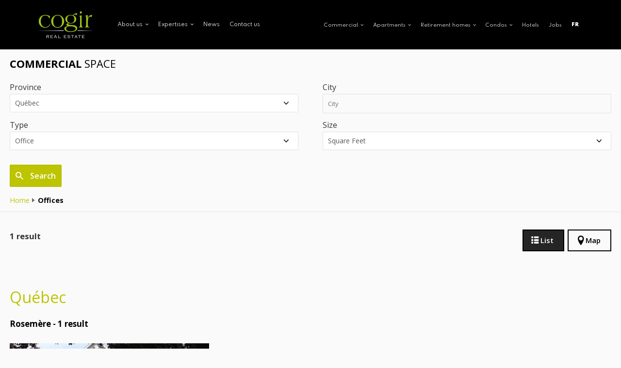

--- FILE ---
content_type: text/html;charset=UTF-8
request_url: https://www.cogir.net/en/offices-and-industrials.html?province=9&ville=3379
body_size: 14565
content:

<!doctype html>

<html class="no-js" xml:lang="en" lang="en" xmlns:fb="http://ogp.me/ns/fb#">
<head>

<script type="text/javascript" src="https://api.byscuit.com/data/client/A8802DC7-EDD7-4EDD-8104-5C88BD0983E2/script/script.js"></script>


  
  <script>(function(w,d,s,l,i){w[l]=w[l]||[];w[l].push({'gtm.start':
  new Date().getTime(),event:'gtm.js'});var f=d.getElementsByTagName(s)[0],
  j=d.createElement(s),dl=l!='dataLayer'?'&l='+l:'';j.async=true;j.src=
  '//www.googletagmanager.com/gtm.js?id='+i+dl;f.parentNode.insertBefore(j,f);
  })(window,document,'script','dataLayer','GTM-TKL5J9');</script>

  
  <!-- Google Tag Manager -->
  <script>(function(w,d,s,l,i){w[l]=w[l]||[];w[l].push({'gtm.start':
  new Date().getTime(),event:'gtm.js'});var f=d.getElementsByTagName(s)[0],
  j=d.createElement(s),dl=l!='dataLayer'?'&l='+l:'';j.async=true;j.src=
  'https://www.googletagmanager.com/gtm.js?id='+i+dl;f.parentNode.insertBefore(j,f);
  })(window,document,'script','dataLayer','GTM-N7G2H78');</script>
  <!-- End Google Tag Manager -->


	<meta http-equiv="Content-Type" content="text/html; charset=utf-8" />
	<title>Offices in Ontario and in Quebec | COGIR</title>

	<meta name="msvalidate.01" content="4C73257C704F7762FEBBF15428A0CE70" /> <meta name="robots" content="index,follow" />
	<meta name="title" content="Offices in Ontario and in Quebec | COGIR" />
	

	<meta http-equiv="X-UA-Compatible" content="IE=edge,chrome=1">

	<meta name="viewport" content="width=device-width, initial-scale=0.86, mininum-scale=0.86, maximum-scale=3.0"/>
	<link rel="stylesheet" type="text/css" href="https://virtualresults.ca/chatbot/css/chatbot.css" media="screen" />

	<base href="https://www.cogir.net/" />
	
		<link rel="alternate" href="https://www.cogir.net/gestion-espaces-bureaux.html?ville=3379&amp;province=9" hreflang="fr-ca" />
		<link rel="alternate" href="https://www.cogir.net/en/offices-and-industrials.html?ville=3379&amp;province=9" hreflang="en-ca" />
	
	<link rel="license" href="en/terms-conditions.html" />
	
		<link rel="canonical" href="https://www.cogir.net/en/offices-and-industrials.html?ville=3379&province=9" />
		<meta property="og:url" content="https://www.cogir.net/en/offices-and-industrials.html?ville=3379&province=9">
	

	<meta property="og:title" content="Offices in Ontario and in Quebec | COGIR">
	
	<meta property="og:site_name" content="Cogir"/>

	
	<link rel="shortcut icon" href="gx/favicon.png" />

	
	<link rel="image_src" href="https://www.cogir.net/gx/img_partage.jpg" />
	<meta property="og:image" content="https://www.cogir.net/gx/img_partage.jpg" />
	<meta property="og:image:type" content="image/jpeg" />
	<meta property="og:image:width" content="1500" />
	<meta property="og:image:height" content="788" />

	
	<link rel="apple-touch-icon" href="gx/apple-touch-icon.png">

	<link href="https://fonts.googleapis.com/css?family=Montserrat:400,700|Open+Sans:400,600,700,800" rel="stylesheet">
	<link href="https://fonts.googleapis.com/css2?family=Spartan:wght@300;400;500;600;700;800;900&display=swap" rel="stylesheet">

	<link rel="stylesheet" type="text/css" href="css/stylesheet.min.css?version=5.6" media="all" title="Normal" />
	<link rel="stylesheet" type="text/css" href="css/gray.min.css" media="all" title="Normal" />
	<link rel="stylesheet" href="css/jquery.vMenuMobile_h.css?v=1.2" media="all" />
	<link rel="stylesheet" type="text/css" href="css/Print.css" media="print" title="Normal" />
	<link rel="stylesheet" href="js/mCustomScrollbar/jquery.mCustomScrollbar.min.css" />

	

	
	<script src="js/modernizr.js"></script>


	
  <script type="text/javascript" src="https://cdnjs.cloudflare.com/ajax/libs/jquery/3.7.1/jquery.min.js" crossorigin="anonymous" referrerpolicy="no-referrer"></script>


	
	
	<link rel="alternate" href="inc/nouvelle/rss.cfm?l=en" type="application/rss+xml" title="Cogir - News" />

	
</head>

<body class="en">


  
  <!-- Google Tag Manager -->
  <noscript><iframe src="//www.googletagmanager.com/ns.html?id=GTM-TKL5J9"
  height="0" width="0" style="display:none;visibility:hidden"></iframe></noscript>
  <!-- End Google Tag Manager -->

  
  <!-- Google Tag Manager (noscript) -->
  <noscript><iframe src="https://www.googletagmanager.com/ns.html?id=GTM-N7G2H78"
  height="0" width="0" style="display:none;visibility:hidden"></iframe></noscript>
  <!-- End Google Tag Manager (noscript) -->



<div id="fb-root"></div>
<script>(function(d, s, id) {
  var js, fjs = d.getElementsByTagName(s)[0];
  if (d.getElementById(id)) return;
  js = d.createElement(s); js.id = id;
  js.src = "//connect.facebook.net/en_US/all.js#xfbml=1";
  fjs.parentNode.insertBefore(js, fjs);
}(document, 'script', 'facebook-jssdk'));</script>


<div id="vPage">

	



	<div id="conteneur">

		<header id="entete" role="banner">
			<div>
				



<nav id="menu" class="bureau">

	<ul role="navigation" class="sf-menu">
		<a class="navbar-brand" href="en/home.html">
		
			<img src="gx/m/CogirRealEstate_BlancVert-EN.png" alt="Cogir">
		
    </a>
	<li class="li-texte menuSec">

			<a href="javascript:void(0);" class="mQui">
				<span class="texte">About us</span>
			</a>

			<ul>
				<li>
					<a href="https://realestate.cogir.net/our-company/">Our company</a>
				</li>
				<li>
					<a href="https://realestate.cogir.net/executive-team/">Executive team</a>
				</li>
				<li>
					<a href="https://realestate.cogir.net/board-of-directors/">Board of directors</a>
				</li>
				<li>
					<a href="https://realestate.cogir.net/a-great-place-to-work/">A great place to work</a>
				</li>
				
				<li>
					<a href="https://realestate.cogir.net/cogir-foundation/">Cogir Foundation</a>
				</li>
				
				<li>
					<a href="https://realestate.cogir.net/our-suppliers/">Our suppliers</a>
				</li>
				<li>
					<a href="https://realestate.cogir.net/innovations/">Innovations</a>
				</li>

			</ul>
		</li>
		<li class="li-texte menuSec">
			<a href="javascript:void(0);">
			<span class="texte">Expertises</span></a>
			<ul>
				<li>
					<a href="https://realestate.cogir.net/real-estate-management/">Real Estate Management</a>
					<ul class="sousSousMenu">
						<li>
							<a href="https://realestate.cogir.net/retirement-homes/">Retirement homes</a>
						</li>
						<li>
							<a href="https://realestate.cogir.net/multi-residential-rental-apartment/">Multi-residential</a>
						</li>
						<li>
							<a href="https://realestate.cogir.net/commercial/">Commercial</a>
						</li>
					</ul>
				<li>
					<a href="https://realestate.cogir.net/investment/">Investment</a>
				</li>
				<li>
					<a href="https://realestate.cogir.net/development-and-construction/">Construction</a>
				</li>

			</ul>
		</li>
		<li class="li-texte menuSec"><a href="https://realestate.cogir.net/news/">News</a></li>

		<li class="li-texte menuSec">
			<a href="https://realestate.cogir.net/contact-us/">Contact us</a>
		</li>
	</ul>

	<ul role="navigation" class="sf-menu menuSecondaire">
		
		<li class="li-texte menuSec">

			<a href="javascript:void(0);">
				<span class="texte">Commercial</span>
			</a>
			<ul class="sousMenu">

			<li>
				<a href="javascript:void(0);">Shopping centers</a>
					<ul class="sousSousMenu">
					
						<li>
							<a href="en/commercial-centres.html?province=1">Alberta</a>
								<ul class="sousSousMenu">
									
										<li><a href="en/commercial-centres.html?province=1&ville=4952">Medicine Hat</a></li>
									
								</ul>
							</li>
						
						<li>
							<a href="en/commercial-centres.html?province=2">British Columbia</a>
								<ul class="sousSousMenu">
									
										<li><a href="en/commercial-centres.html?province=2&ville=4950">Port Alberni</a></li>
									
								</ul>
							</li>
						
						<li>
							<a href="en/commercial-centres.html?province=8">Ontario</a>
								<ul class="sousSousMenu">
									
										<li><a href="en/commercial-centres.html?province=8&ville=4953">Belleville</a></li>
									
										<li><a href="en/commercial-centres.html?province=8&ville=3856">Bowmanville</a></li>
									
										<li><a href="en/commercial-centres.html?province=8&ville=3708">Brockville</a></li>
									
										<li><a href="en/commercial-centres.html?province=8&ville=4936">Lindsay</a></li>
									
										<li><a href="en/commercial-centres.html?province=8&ville=4207">London</a></li>
									
										<li><a href="en/commercial-centres.html?province=8&ville=3865">Niagara Falls</a></li>
									
										<li><a href="en/commercial-centres.html?province=8&ville=3862">Pickering</a></li>
									
										<li><a href="en/commercial-centres.html?province=8&ville=4927">Timmins</a></li>
									
								</ul>
							</li>
						
						<li>
							<a href="en/commercial-centres.html?province=9">Québec</a>
								<ul class="sousSousMenu">
									
										<li><a href="en/commercial-centres.html?province=9&ville=4938">Beaconsfield</a></li>
									
										<li><a href="en/commercial-centres.html?province=9&ville=3346">Brossard</a></li>
									
										<li><a href="en/commercial-centres.html?province=9&ville=2744">Charny</a></li>
									
										<li><a href="en/commercial-centres.html?province=9&ville=2804">Dollard-des-Ormeaux</a></li>
									
										<li><a href="en/commercial-centres.html?province=9&ville=2694">Donnacona</a></li>
									
										<li><a href="en/commercial-centres.html?province=9&ville=2788">Dorval</a></li>
									
										<li><a href="en/commercial-centres.html?province=9&ville=3307">Drummondville</a></li>
									
										<li><a href="en/commercial-centres.html?province=9&ville=3412">Gatineau</a></li>
									
										<li><a href="en/commercial-centres.html?province=9&ville=3310">Granby</a></li>
									
										<li><a href="en/commercial-centres.html?province=9&ville=4937">Kirkland</a></li>
									
										<li><a href="en/commercial-centres.html?province=9&ville=2798">Lasalle</a></li>
									
										<li><a href="en/commercial-centres.html?province=9&ville=2790">Laval</a></li>
									
										<li><a href="en/commercial-centres.html?province=9&ville=2739">Lévis</a></li>
									
										<li><a href="en/commercial-centres.html?province=9&ville=3382">Mascouche</a></li>
									
										<li><a href="en/commercial-centres.html?province=9&ville=2776">Montreal</a></li>
									
										<li><a href="en/commercial-centres.html?province=9&ville=2778">Montréal-Est</a></li>
									
										<li><a href="en/commercial-centres.html?province=9&ville=4942">Neufchâtel</a></li>
									
										<li><a href="en/commercial-centres.html?province=9&ville=4941">Old Montreal</a></li>
									
										<li><a href="en/commercial-centres.html?province=9&ville=2680">Québec</a></li>
									
										<li><a href="en/commercial-centres.html?province=9&ville=3360">Repentigny</a></li>
									
										<li><a href="en/commercial-centres.html?province=9&ville=3379">Rosemère</a></li>
									
										<li><a href="en/commercial-centres.html?province=9&ville=3337">Saint-Bruno</a></li>
									
										<li><a href="en/commercial-centres.html?province=9&ville=3320">Saint-Hubert</a></li>
									
										<li><a href="en/commercial-centres.html?province=9&ville=3319">Saint-Jean-Sur-Richelieu</a></li>
									
										<li><a href="en/commercial-centres.html?province=9&ville=2782">Saint-Léonard</a></li>
									
										<li><a href="en/commercial-centres.html?province=9&ville=2741">Saint-Romuald</a></li>
									
										<li><a href="en/commercial-centres.html?province=9&ville=553">Sherbrooke</a></li>
									
										<li><a href="en/commercial-centres.html?province=9&ville=3333">Sorel-Tracy</a></li>
									
										<li><a href="en/commercial-centres.html?province=9&ville=3376">Terrebonne</a></li>
									
										<li><a href="en/commercial-centres.html?province=9&ville=2767">Trois-Rivières</a></li>
									
										<li><a href="en/commercial-centres.html?province=9&ville=2736">Victoriaville</a></li>
									
										<li><a href="en/commercial-centres.html?province=9&ville=4935">Ville St-Laurent</a></li>
									
										<li><a href="en/commercial-centres.html?province=9&ville=3428">Ville-Marie</a></li>
									
								</ul>
							</li>
						
						<li>
							<a href="en/commercial-centres.html?province=10">Saskatchewan</a>
								<ul class="sousSousMenu">
									
										<li><a href="en/commercial-centres.html?province=10&ville=4948">Saskatoon</a></li>
									
								</ul>
							</li>
						
					</ul>
				</li>

				<li>
				<a href="javascript:void(0);">Office spaces</a>
					<ul class="sousSousMenu">
					
						<li>
							<a href="en/offices-and-industrials.html?province=9">Québec</a>
								<ul class="sousSousMenu">
									
										<li><a href="en/offices-and-industrials.html?province=9&ville=3796">Angus</a></li>
									
										<li><a href="en/offices-and-industrials.html?province=9&ville=2788">Dorval</a></li>
									
										<li><a href="en/offices-and-industrials.html?province=9&ville=3310">Granby</a></li>
									
										<li><a href="en/offices-and-industrials.html?province=9&ville=2790">Laval</a></li>
									
										<li><a href="en/offices-and-industrials.html?province=9&ville=3342">Longueuil</a></li>
									
										<li><a href="en/offices-and-industrials.html?province=9&ville=2739">Lévis</a></li>
									
										<li><a href="en/offices-and-industrials.html?province=9&ville=2776">Montreal</a></li>
									
										<li><a href="en/offices-and-industrials.html?province=9&ville=2778">Montréal-Est</a></li>
									
										<li><a href="en/offices-and-industrials.html?province=9&ville=4941">Old Montreal</a></li>
									
										<li><a href="en/offices-and-industrials.html?province=9&ville=2680">Québec</a></li>
									
										<li><a href="en/offices-and-industrials.html?province=9&ville=3379">Rosemère</a></li>
									
										<li><a href="en/offices-and-industrials.html?province=9&ville=3337">Saint-Bruno</a></li>
									
										<li><a href="en/offices-and-industrials.html?province=9&ville=3319">Saint-Jean-Sur-Richelieu</a></li>
									
										<li><a href="en/offices-and-industrials.html?province=9&ville=2741">Saint-Romuald</a></li>
									
										<li><a href="en/offices-and-industrials.html?province=9&ville=3428">Ville-Marie</a></li>
									
								</ul>
							</li>
						
					</ul>
				</li>

				<li>
				<a href="javascript:void(0);">Industrial spaces</a>
					<ul class="sousSousMenu">
					
						<li>
							<a href="en/industrial.html?province=9">Québec</a>
								<ul class="sousSousMenu">
									
										<li><a href="en/industrial.html?province=9&ville=2790">Laval</a></li>
									
										<li><a href="en/industrial.html?province=9&ville=3342">Longueuil</a></li>
									
										<li><a href="en/industrial.html?province=9&ville=2776">Montreal</a></li>
									
								</ul>
							</li>
						
					</ul>
				</li>

				<li>
					<a href="https://realestate.cogir.net/infrastructure-projects/">Infrastructures</a>
				</li>

				</ul>
		</li>

		<li class="li-texte menuSec">

			<a href="javascript:void(0);">
				<span class="texte">Apartments</span>
			</a>

			<ul class="sousMenu">
			
				
						<li>
						<a href="en/residential-buildings.html?province=9">
							
								For rent in
							Québec
						</a>
							<ul class="sousSousMenu">
								
									<li><a href="en/residential-buildings.html?province=9&ville=3322">Beloeil</a></li>
								
									<li><a href="en/residential-buildings.html?province=9&ville=3380">Boisbriand</a></li>
								
									<li><a href="en/residential-buildings.html?province=9&ville=3339">Boucherville</a></li>
								
									<li><a href="en/residential-buildings.html?province=9&ville=3346">Brossard</a></li>
								
									<li><a href="en/residential-buildings.html?province=9&ville=3353">Candiac</a></li>
								
									<li><a href="en/residential-buildings.html?province=9&ville=3367">Châteauguay</a></li>
								
									<li><a href="en/residential-buildings.html?province=9&ville=3348">Delson</a></li>
								
									<li><a href="en/residential-buildings.html?province=9&ville=2788">Dorval</a></li>
								
									<li><a href="en/residential-buildings.html?province=9&ville=3412">Gatineau</a></li>
								
									<li><a href="en/residential-buildings.html?province=9&ville=2798">Lasalle</a></li>
								
									<li><a href="en/residential-buildings.html?province=9&ville=2790">Laval</a></li>
								
									<li><a href="en/residential-buildings.html?province=9&ville=3342">Longueuil</a></li>
								
									<li><a href="en/residential-buildings.html?province=9&ville=3382">Mascouche</a></li>
								
									<li><a href="en/residential-buildings.html?province=9&ville=2776">Montreal</a></li>
								
									<li><a href="en/residential-buildings.html?province=9&ville=4941">Old Montreal</a></li>
								
									<li><a href="en/residential-buildings.html?province=9&ville=2803">Pierrefonds</a></li>
								
									<li><a href="en/residential-buildings.html?province=9&ville=2789">Pointe-Claire</a></li>
								
									<li><a href="en/residential-buildings.html?province=9&ville=2680">Québec</a></li>
								
									<li><a href="en/residential-buildings.html?province=9&ville=3360">Repentigny</a></li>
								
									<li><a href="en/residential-buildings.html?province=9&ville=3814">Rosemont</a></li>
								
									<li><a href="en/residential-buildings.html?province=9&ville=3337">Saint-Bruno</a></li>
								
									<li><a href="en/residential-buildings.html?province=9&ville=3347">Saint-Constant</a></li>
								
									<li><a href="en/residential-buildings.html?province=9&ville=3320">Saint-Hubert</a></li>
								
									<li><a href="en/residential-buildings.html?province=9&ville=3400">Saint-Jérôme</a></li>
								
									<li><a href="en/residential-buildings.html?province=9&ville=3343">Saint-Lambert</a></li>
								
									<li><a href="en/residential-buildings.html?province=9&ville=2682">Sainte-Foy</a></li>
								
									<li><a href="en/residential-buildings.html?province=9&ville=3321">Sainte-Julie</a></li>
								
									<li><a href="en/residential-buildings.html?province=9&ville=553">Sherbrooke</a></li>
								
									<li><a href="en/residential-buildings.html?province=9&ville=3376">Terrebonne</a></li>
								
									<li><a href="en/residential-buildings.html?province=9&ville=3338">Varennes</a></li>
								
									<li><a href="en/residential-buildings.html?province=9&ville=4939">Westmount</a></li>
								
							</ul>
						</li>
					
						<li>
						<a href="en/residential-buildings.html?province=8">
							
								For rent in
							Ontario
						</a>
							<ul class="sousSousMenu">
								
									<li><a href="en/residential-buildings.html?province=8&ville=3883">Barrie</a></li>
								
									<li><a href="en/residential-buildings.html?province=8&ville=3888">Brampton</a></li>
								
									<li><a href="en/residential-buildings.html?province=8&ville=3708">Brockville</a></li>
								
									<li><a href="en/residential-buildings.html?province=8&ville=4195">Cambridge</a></li>
								
									<li><a href="en/residential-buildings.html?province=8&ville=3912">East York</a></li>
								
									<li><a href="en/residential-buildings.html?province=8&ville=3916">Etobicoke</a></li>
								
									<li><a href="en/residential-buildings.html?province=8&ville=4193">Guelph</a></li>
								
									<li><a href="en/residential-buildings.html?province=8&ville=4207">London</a></li>
								
									<li><a href="en/residential-buildings.html?province=8&ville=3885">Mississauga</a></li>
								
									<li><a href="en/residential-buildings.html?province=8&ville=3911">North York</a></li>
								
									<li><a href="en/residential-buildings.html?province=8&ville=3386">Ottawa</a></li>
								
									<li><a href="en/residential-buildings.html?province=8&ville=3719">Peterborough</a></li>
								
									<li><a href="en/residential-buildings.html?province=8&ville=3910">Scarborough</a></li>
								
									<li><a href="en/residential-buildings.html?province=8&ville=3913">Toronto</a></li>
								
									<li><a href="en/residential-buildings.html?province=8&ville=2901">Waterloo</a></li>
								
							</ul>
						</li>
					
						<li>
						<a href="en/residential-buildings.html?province=6">
							
								For rent in
							Nova Scotia
						</a>
							<ul class="sousSousMenu">
								
									<li><a href="en/residential-buildings.html?province=6&ville=891">Halifax</a></li>
								
							</ul>
						</li>
					
						<li>
						<a href="en/residential-buildings.html?province=2">
							
								For rent in
							British Columbia
						</a>
							<ul class="sousSousMenu">
								
									<li><a href="en/residential-buildings.html?province=2&ville=2877">Abbotsford</a></li>
								
							</ul>
						</li>
					

					<li>
						
						

						<a href="en/student-housing.html">
							Student housing
						</a>
						<ul class="sousSousMenu">
							
								<li>
									<a href="en/student-housing.html?province=8">Ontario</a>
										<ul class="sousSousMenu">
											
												<li><a href="en/student-housing.html?province=8&ville=3883">Barrie</a></li>
											
												<li><a href="en/student-housing.html?province=8&ville=3913">Toronto</a></li>
											
												<li><a href="en/student-housing.html?province=8&ville=2901">Waterloo</a></li>
											
										</ul>
									</li>
								
								<li>
									<a href="en/student-housing.html?province=9">Québec</a>
										<ul class="sousSousMenu">
											
												<li><a href="en/student-housing.html?province=9&ville=2776">Montreal</a></li>
											
										</ul>
									</li>
								
						</ul>
					</li>

					<li>
						<a href="https://realestate.cogir.net/apartments-under-construction/">New Buildings</a>
					</li>

				</ul>
		</li>
		<li class="li-texte menuSec">
				<a href="javascript:void(0);">
					<span class="texte">Retirement homes</span>
				</a>
				<ul class="sousMenu">
					<li>
						<a href=" https://www.cogirseniorliving.ca/">Rent in Quebec</a>
					</li>
					<li>
						<a href="https://cogirseniorliving.ca/find-a-home/?province=Ontario&region=&city=&autonome=0&semi_autonome=0&keyword=&btn=region" target="_blank">Rent in Ontario</a>
						<ul class="sousSousMenu">
								<li><a href="https://www.sunshineretirementliving.com/arbor-trace-memory-care-london-on/?utm_source=local&utm_medium=organic&utm_campaign=gmb">Arbor Trace</a></li>
								<li><a href="https://bloomretirement.ca/">Bloom</a></li>
						</ul>
					</li>
					<li>
						<a href="https://cogirseniorliving.ca/find-a-home/?province=British%20Columbia&region=&city=&autonome=0&semi_autonome=0&keyword=&btn=region" target="_blank">Rent in British Columbia</a>
						<ul class="sousSousMenu">
								<li><a href="https://www.regencyresorts.ca">Regency Resorts</a></li>
								<li><a href="https://www.lakeshore-place.com">Lake Shore</a></li>
						</ul>
					</li>
					<li>
						<a href="https://cogirseniorliving.ca/find-a-home/?province=Newfoundland&region=&city=&autonome=0&semi_autonome=0&keyword=&btn=region" target="_blank">Rent in Newfoundland</a>
					</li>
					<li>
						<a href="https://cogirseniorliving.ca/find-a-home/?province=Alberta&region=&city=&autonome=0&semi_autonome=0&keyword=&btn=region" target="_blank">Rent in Alberta</a>
					</li>
					<li>
						<a href="https://cogirseniorliving.ca/find-a-home/?province=Manitoba&region=&city=&autonome=0&semi_autonome=0&keyword=&btn=region" target="_blank">Rent in Manitoba</a>
					</li>
					<li>
						<a href="https://cogirseniorliving.ca/find-a-home/?province=Saskatchewan&region=&city=&autonome=0&semi_autonome=0&keyword=&btn=region" target="_blank">Rent in Saskatchewan</a>
					</li>
					<li>
						<a href="https://www.cogirseniorliving.com/">Rent in United States</a>
					</li>
					<li>
						<a href="https://realestate.cogir.net/retirement-homes-under-construction/">Under construction</a>
					</li>
				</ul>
		</li>


		<li class="li-texte menuSec">
				<a href="https://realestate.cogir.net/condos-for-sale/">
					<span class="texte">Condos</span>
				</a>
				<ul class="sousMenu">
					
						<li>
							<a href="en/condos-mirabel/2718-alveo.html">Alvéo</a>
						</li>
					
						<li>
							<a href="en/condos-montreal/2710-ateliers-castelnau-condos.html">Ateliers Castelnau Condos</a>
						</li>
					
						<li>
							<a href="en/condos-montreal/2715-tak-prestige.html">Tak Prestige</a>
						</li>
					
						<li>
							<a href="en/condos-montreal/2711-odea-montreal.html">Odea Montréal</a>
						</li>
					
						<li>
							<a href="en/condos-montreal/2716-le-newman.html">Le Newman</a>
						</li>
					
						<li>
							<a href="en/condos-montreal/2709-imperia-condominiums.html">Imperia Condominiums</a>
						</li>
					
					<li>
						<a href="https://realestate.cogir.net/faq/">FAQ</a>
					</li>
					<li>
						<a href="https://realestate.cogir.net/guide-des-proprietaires/">Owners guide</a>
					</li>
				</ul>
		</li>
		<li class="li-texte sansFleche">
				<a href="https://realestate.cogir.net/hotels-2/">
					Hotels
				</a>
		</li>
		<li class="li-texte sansFleche">
				<a href="https://jobs.cogir.net/" target="_blank">
					Jobs
				</a>
		</li>

		</li>
		<li class="li-texte menuSec dernier btnLangue"><a href="gestion-espaces-bureaux.html?REG=&amp;ville=3379&amp;province=9" lang="fr">FR</a></li>

	</ul>
</nav>




<div class="enteteMobile">
	<a class="navbar-brand" href="en/home.html">
   
			<img src="gx/m/CogirRealEstate_BlancVert-EN.png" alt="Cogir">
		
	</a>
	<button type="button" class="btnMenuMobile js-toggle-vMenuMobile">
		<span><span></span></span>
	</button>

</div>


<nav class="menuPrincipal_nav js-init-vMenuMobile" role="navigation">

	<ul role="navigation">

		<li class="avecSousMenu">

			<a href="javascript:void(0);" class="mQui">
				<span class="texte">About us</span>
			</a>

			<ul class="sousMenu">
				<li>
					<a href="https://realestate.cogir.net/our-company/">Our company</a>
				</li>
				<li>
					<a href="https://realestate.cogir.net/executive-team/">Executive team</a>
				</li>
				<li>
					<a href="https://realestate.cogir.net/board-of-directors/">Board of directors</a>
				</li>
				<li>
					<a href="https://realestate.cogir.net/a-great-place-to-work/">A great place to work</a>
				</li>
				
				<li>
					<a href="https://realestate.cogir.net/cogir-foundation/">Cogir Foundation</a>
				</li>
				
				<li>
					<a href="https://realestate.cogir.net/our-suppliers/">Our suppliers</a>
				</li>
				<li>
					<a href="https://realestate.cogir.net/innovations/">Innovations</a>
				</li>

			</ul>
		</li>
		<li class="avecSousMenu">
			<a href="javascript:void(0);" class="vNoCopy">
			<span class="texte">Expertises</span></a>

			<ul class="sousMenu">
				<li class="avecSousMenu">
					<a class="vNoCopy" href="https://realestate.cogir.net/real-estate-management/">Real Estate Management</a>
					<ul class="SousMenu">
						<li>
							<a href="https://realestate.cogir.net/retirement-homes/">Retirement homes</a>
						</li>
						<li>
							<a href="https://realestate.cogir.net/multi-residential-rental-apartment/">Multi-residential</a>
						</li>
						<li>
							<a href="https://realestate.cogir.net/commercial/">Commercial</a>
						</li>
					</ul>
				<li>
					<a href="https://realestate.cogir.net/investment/">Investment</a>
				</li>
				<li>
					<a href="https://realestate.cogir.net/development-and-construction/">Construction</a>
				</li>

			</ul>
		</li>
		<li><a href="https://realestate.cogir.net/news/">News</a></li>

		<li>
			<a href="https://realestate.cogir.net/contact-us/">Contact us</a>
		</li>

		<li class="menuSec avecSousMenu">
			<a href="javascript:void(0);" class="vNoCopy">Commercial
			</a>
			<ul class="sousMenu">

			<li class="avecSousMenu">
				<a href="javascript:void(0);" class="vNoCopy">Shopping centers</a>
					<ul class="sousMenu">
					
						<li class="avecSousMenu">
							<a href="en/commercial-centres.html?province=1" class="vNoCopy">Alberta</a>
								<ul class="sousMenu">
									
										<li><a href="en/commercial-centres.html?province=1&ville=4952">Medicine Hat</a></li>
									
								</ul>
							</li>
						
						<li class="avecSousMenu">
							<a href="en/commercial-centres.html?province=2" class="vNoCopy">British Columbia</a>
								<ul class="sousMenu">
									
										<li><a href="en/commercial-centres.html?province=2&ville=4950">Port Alberni</a></li>
									
								</ul>
							</li>
						
						<li class="avecSousMenu">
							<a href="en/commercial-centres.html?province=8" class="vNoCopy">Ontario</a>
								<ul class="sousMenu">
									
										<li><a href="en/commercial-centres.html?province=8&ville=4953">Belleville</a></li>
									
										<li><a href="en/commercial-centres.html?province=8&ville=3856">Bowmanville</a></li>
									
										<li><a href="en/commercial-centres.html?province=8&ville=3708">Brockville</a></li>
									
										<li><a href="en/commercial-centres.html?province=8&ville=4936">Lindsay</a></li>
									
										<li><a href="en/commercial-centres.html?province=8&ville=4207">London</a></li>
									
										<li><a href="en/commercial-centres.html?province=8&ville=3865">Niagara Falls</a></li>
									
										<li><a href="en/commercial-centres.html?province=8&ville=3862">Pickering</a></li>
									
										<li><a href="en/commercial-centres.html?province=8&ville=4927">Timmins</a></li>
									
								</ul>
							</li>
						
						<li class="avecSousMenu">
							<a href="en/commercial-centres.html?province=9" class="vNoCopy">Québec</a>
								<ul class="sousMenu">
									
										<li><a href="en/commercial-centres.html?province=9&ville=4938">Beaconsfield</a></li>
									
										<li><a href="en/commercial-centres.html?province=9&ville=3346">Brossard</a></li>
									
										<li><a href="en/commercial-centres.html?province=9&ville=2744">Charny</a></li>
									
										<li><a href="en/commercial-centres.html?province=9&ville=2804">Dollard-des-Ormeaux</a></li>
									
										<li><a href="en/commercial-centres.html?province=9&ville=2694">Donnacona</a></li>
									
										<li><a href="en/commercial-centres.html?province=9&ville=2788">Dorval</a></li>
									
										<li><a href="en/commercial-centres.html?province=9&ville=3307">Drummondville</a></li>
									
										<li><a href="en/commercial-centres.html?province=9&ville=3412">Gatineau</a></li>
									
										<li><a href="en/commercial-centres.html?province=9&ville=3310">Granby</a></li>
									
										<li><a href="en/commercial-centres.html?province=9&ville=4937">Kirkland</a></li>
									
										<li><a href="en/commercial-centres.html?province=9&ville=2798">Lasalle</a></li>
									
										<li><a href="en/commercial-centres.html?province=9&ville=2790">Laval</a></li>
									
										<li><a href="en/commercial-centres.html?province=9&ville=2739">Lévis</a></li>
									
										<li><a href="en/commercial-centres.html?province=9&ville=3382">Mascouche</a></li>
									
										<li><a href="en/commercial-centres.html?province=9&ville=2776">Montreal</a></li>
									
										<li><a href="en/commercial-centres.html?province=9&ville=2778">Montréal-Est</a></li>
									
										<li><a href="en/commercial-centres.html?province=9&ville=4942">Neufchâtel</a></li>
									
										<li><a href="en/commercial-centres.html?province=9&ville=4941">Old Montreal</a></li>
									
										<li><a href="en/commercial-centres.html?province=9&ville=2680">Québec</a></li>
									
										<li><a href="en/commercial-centres.html?province=9&ville=3360">Repentigny</a></li>
									
										<li><a href="en/commercial-centres.html?province=9&ville=3379">Rosemère</a></li>
									
										<li><a href="en/commercial-centres.html?province=9&ville=3337">Saint-Bruno</a></li>
									
										<li><a href="en/commercial-centres.html?province=9&ville=3320">Saint-Hubert</a></li>
									
										<li><a href="en/commercial-centres.html?province=9&ville=3319">Saint-Jean-Sur-Richelieu</a></li>
									
										<li><a href="en/commercial-centres.html?province=9&ville=2782">Saint-Léonard</a></li>
									
										<li><a href="en/commercial-centres.html?province=9&ville=2741">Saint-Romuald</a></li>
									
										<li><a href="en/commercial-centres.html?province=9&ville=553">Sherbrooke</a></li>
									
										<li><a href="en/commercial-centres.html?province=9&ville=3333">Sorel-Tracy</a></li>
									
										<li><a href="en/commercial-centres.html?province=9&ville=3376">Terrebonne</a></li>
									
										<li><a href="en/commercial-centres.html?province=9&ville=2767">Trois-Rivières</a></li>
									
										<li><a href="en/commercial-centres.html?province=9&ville=2736">Victoriaville</a></li>
									
										<li><a href="en/commercial-centres.html?province=9&ville=4935">Ville St-Laurent</a></li>
									
										<li><a href="en/commercial-centres.html?province=9&ville=3428">Ville-Marie</a></li>
									
								</ul>
							</li>
						
						<li class="avecSousMenu">
							<a href="en/commercial-centres.html?province=10" class="vNoCopy">Saskatchewan</a>
								<ul class="sousMenu">
									
										<li><a href="en/commercial-centres.html?province=10&ville=4948">Saskatoon</a></li>
									
								</ul>
							</li>
						
					</ul>
				</li>

				<li class="avecSousMenu">
				<a href="javascript:void(0);" class="vNoCopy">Office spaces</a>
					<ul class="sousMenu">
					
						<li class="avecSousMenu">
							<a href="en/offices-and-industrials.html?province=9" class="vNoCopy">Québec</a>
								<ul class="sousMenu">
									
										<li><a href="en/offices-and-industrials.html?province=9&ville=3796">Angus</a></li>
									
										<li><a href="en/offices-and-industrials.html?province=9&ville=2788">Dorval</a></li>
									
										<li><a href="en/offices-and-industrials.html?province=9&ville=3310">Granby</a></li>
									
										<li><a href="en/offices-and-industrials.html?province=9&ville=2790">Laval</a></li>
									
										<li><a href="en/offices-and-industrials.html?province=9&ville=3342">Longueuil</a></li>
									
										<li><a href="en/offices-and-industrials.html?province=9&ville=2739">Lévis</a></li>
									
										<li><a href="en/offices-and-industrials.html?province=9&ville=2776">Montreal</a></li>
									
										<li><a href="en/offices-and-industrials.html?province=9&ville=2778">Montréal-Est</a></li>
									
										<li><a href="en/offices-and-industrials.html?province=9&ville=4941">Old Montreal</a></li>
									
										<li><a href="en/offices-and-industrials.html?province=9&ville=2680">Québec</a></li>
									
										<li><a href="en/offices-and-industrials.html?province=9&ville=3379">Rosemère</a></li>
									
										<li><a href="en/offices-and-industrials.html?province=9&ville=3337">Saint-Bruno</a></li>
									
										<li><a href="en/offices-and-industrials.html?province=9&ville=3319">Saint-Jean-Sur-Richelieu</a></li>
									
										<li><a href="en/offices-and-industrials.html?province=9&ville=2741">Saint-Romuald</a></li>
									
										<li><a href="en/offices-and-industrials.html?province=9&ville=3428">Ville-Marie</a></li>
									
								</ul>
							</li>
						
					</ul>
				</li>

				<li class="avecSousMenu">
				<a href="javascript:void(0);" class="vNoCopy">Industrial spaces</a>
					<ul class="sousMenu">
					
						<li class="avecSousMenu">
							<a href="en/industrial.html?province=9" class="vNoCopy">Québec</a>
								<ul class="sousMenu">
									
										<li><a href="en/industrial.html?province=9&ville=2790">Laval</a></li>
									
										<li><a href="en/industrial.html?province=9&ville=3342">Longueuil</a></li>
									
										<li><a href="en/industrial.html?province=9&ville=2776">Montreal</a></li>
									
								</ul>
							</li>
						
					</ul>
				</li>

				<li>
					<a href="https://realestate.cogir.net/infrastructure-projects/">Infrastructures</a>
				</li>

				</ul>
			</li>

		<li class="menuSec avecSousMenu">
			<a href="javascript:void(0);" class="vNoCopy">Apartments</a>

			<ul class="sousMenu">
			
				
					<li class="avecSousMenu">

						<a href="en/residential-buildings.html?province=9" class="vNoCopy">
							
								For rent in
							Québec
						</a>
							<ul class="sousMenu">
								
									<li><a href="en/residential-buildings.html?province=9&ville=3322">Beloeil</a></li>
								
									<li><a href="en/residential-buildings.html?province=9&ville=3380">Boisbriand</a></li>
								
									<li><a href="en/residential-buildings.html?province=9&ville=3339">Boucherville</a></li>
								
									<li><a href="en/residential-buildings.html?province=9&ville=3346">Brossard</a></li>
								
									<li><a href="en/residential-buildings.html?province=9&ville=3353">Candiac</a></li>
								
									<li><a href="en/residential-buildings.html?province=9&ville=3367">Châteauguay</a></li>
								
									<li><a href="en/residential-buildings.html?province=9&ville=3348">Delson</a></li>
								
									<li><a href="en/residential-buildings.html?province=9&ville=2788">Dorval</a></li>
								
									<li><a href="en/residential-buildings.html?province=9&ville=3412">Gatineau</a></li>
								
									<li><a href="en/residential-buildings.html?province=9&ville=2798">Lasalle</a></li>
								
									<li><a href="en/residential-buildings.html?province=9&ville=2790">Laval</a></li>
								
									<li><a href="en/residential-buildings.html?province=9&ville=3342">Longueuil</a></li>
								
									<li><a href="en/residential-buildings.html?province=9&ville=3382">Mascouche</a></li>
								
									<li><a href="en/residential-buildings.html?province=9&ville=2776">Montreal</a></li>
								
									<li><a href="en/residential-buildings.html?province=9&ville=4941">Old Montreal</a></li>
								
									<li><a href="en/residential-buildings.html?province=9&ville=2803">Pierrefonds</a></li>
								
									<li><a href="en/residential-buildings.html?province=9&ville=2789">Pointe-Claire</a></li>
								
									<li><a href="en/residential-buildings.html?province=9&ville=2680">Québec</a></li>
								
									<li><a href="en/residential-buildings.html?province=9&ville=3360">Repentigny</a></li>
								
									<li><a href="en/residential-buildings.html?province=9&ville=3814">Rosemont</a></li>
								
									<li><a href="en/residential-buildings.html?province=9&ville=3337">Saint-Bruno</a></li>
								
									<li><a href="en/residential-buildings.html?province=9&ville=3347">Saint-Constant</a></li>
								
									<li><a href="en/residential-buildings.html?province=9&ville=3320">Saint-Hubert</a></li>
								
									<li><a href="en/residential-buildings.html?province=9&ville=3400">Saint-Jérôme</a></li>
								
									<li><a href="en/residential-buildings.html?province=9&ville=3343">Saint-Lambert</a></li>
								
									<li><a href="en/residential-buildings.html?province=9&ville=2682">Sainte-Foy</a></li>
								
									<li><a href="en/residential-buildings.html?province=9&ville=3321">Sainte-Julie</a></li>
								
									<li><a href="en/residential-buildings.html?province=9&ville=553">Sherbrooke</a></li>
								
									<li><a href="en/residential-buildings.html?province=9&ville=3376">Terrebonne</a></li>
								
									<li><a href="en/residential-buildings.html?province=9&ville=3338">Varennes</a></li>
								
									<li><a href="en/residential-buildings.html?province=9&ville=4939">Westmount</a></li>
								
							</ul>
						</li>
					
					<li class="avecSousMenu">

						<a href="en/residential-buildings.html?province=8" class="vNoCopy">
							
								For rent in
							Ontario
						</a>
							<ul class="sousMenu">
								
									<li><a href="en/residential-buildings.html?province=8&ville=3883">Barrie</a></li>
								
									<li><a href="en/residential-buildings.html?province=8&ville=3888">Brampton</a></li>
								
									<li><a href="en/residential-buildings.html?province=8&ville=3708">Brockville</a></li>
								
									<li><a href="en/residential-buildings.html?province=8&ville=4195">Cambridge</a></li>
								
									<li><a href="en/residential-buildings.html?province=8&ville=3912">East York</a></li>
								
									<li><a href="en/residential-buildings.html?province=8&ville=3916">Etobicoke</a></li>
								
									<li><a href="en/residential-buildings.html?province=8&ville=4193">Guelph</a></li>
								
									<li><a href="en/residential-buildings.html?province=8&ville=4207">London</a></li>
								
									<li><a href="en/residential-buildings.html?province=8&ville=3885">Mississauga</a></li>
								
									<li><a href="en/residential-buildings.html?province=8&ville=3911">North York</a></li>
								
									<li><a href="en/residential-buildings.html?province=8&ville=3386">Ottawa</a></li>
								
									<li><a href="en/residential-buildings.html?province=8&ville=3719">Peterborough</a></li>
								
									<li><a href="en/residential-buildings.html?province=8&ville=3910">Scarborough</a></li>
								
									<li><a href="en/residential-buildings.html?province=8&ville=3913">Toronto</a></li>
								
									<li><a href="en/residential-buildings.html?province=8&ville=2901">Waterloo</a></li>
								
							</ul>
						</li>
					
					<li class="avecSousMenu">

						<a href="en/residential-buildings.html?province=6" class="vNoCopy">
							
								For rent in
							Nova Scotia
						</a>
							<ul class="sousMenu">
								
									<li><a href="en/residential-buildings.html?province=6&ville=891">Halifax</a></li>
								
							</ul>
						</li>
					
					<li class="avecSousMenu">

						<a href="en/residential-buildings.html?province=2" class="vNoCopy">
							
								For rent in
							British Columbia
						</a>
							<ul class="sousMenu">
								
									<li><a href="en/residential-buildings.html?province=2&ville=2877">Abbotsford</a></li>
								
							</ul>
						</li>
					

					<li class="avecSousMenu">
						
						

						<a href="en/student-housing.html" class="vNoCopy">
							Student housing
						</a>
						<ul class="sousMenu">
							
								<li class="avecSousMenu">
									<a href="en/student-housing.html?province=8">Ontario</a>
										<ul class="sousMenu">
											
												<li><a href="en/student-housing.html?province=8&ville=3883">Barrie</a></li>
											
												<li><a href="en/student-housing.html?province=8&ville=3913">Toronto</a></li>
											
												<li><a href="en/student-housing.html?province=8&ville=2901">Waterloo</a></li>
											
										</ul>
									</li>
								
								<li class="avecSousMenu">
									<a href="en/student-housing.html?province=9">Québec</a>
										<ul class="sousMenu">
											
												<li><a href="en/student-housing.html?province=9&ville=2776">Montreal</a></li>
											
										</ul>
									</li>
								
						</ul>
					</li>

					<li>
						<a href="https://realestate.cogir.net/apartments-under-construction/">New Buildings</a>
					</li>

				</ul>
			</li>

		<li class="menuSec avecSousMenu">
			<a href="javascript:void(0);" class="vNoCopy">
				Retirement homes
				</a>
				<ul class="sousMenu">
					<li>
						<a href=" https://www.cogirseniorliving.ca/">Rent in Quebec</a>
					</li>
					<li class="avecSousMenu">
						<a href="https://cogirseniorliving.ca/find-a-home/?province=Ontario&region=&city=&autonome=0&semi_autonome=0&keyword=&btn=region" target="_blank">Rent in Ontario</a>
						<ul class="sousMenu">
								<li><a href="https://www.sunshineretirementliving.com/arbor-trace-memory-care-london-on/?utm_source=local&utm_medium=organic&utm_campaign=gmb">Arbor Trace</a></li>
								<li><a href="https://bloomretirement.ca/">Bloom</a></li>
						</ul>
					</li>
					<li class="avecSousMenu">
						<a href="https://cogirseniorliving.ca/find-a-home/?province=British%20Columbia&region=&city=&autonome=0&semi_autonome=0&keyword=&btn=region"  target="_blank">Rent in British Columbia</a>
						<ul class="SousMenu">
								<li><a href="https://www.regencyresorts.ca">Regency Resorts</a></li>
								<li><a href="https://www.lakeshore-place.com">Lake Shore</a></li>
						</ul>
					</li>
					<li>
						<a href="https://cogirseniorliving.ca/find-a-home/?province=Newfoundland&region=&city=&autonome=0&semi_autonome=0&keyword=&btn=region" target="_blank">Rent in Newfoundland</a>
					</li>
					<li>
						<a href="https://cogirseniorliving.ca/find-a-home/?province=Alberta&region=&city=&autonome=0&semi_autonome=0&keyword=&btn=region" target="_blank">Rent in Alberta</a>
					</li>
					<li>
						<a href="https://cogirseniorliving.ca/find-a-home/?province=Manitoba&region=&city=&autonome=0&semi_autonome=0&keyword=&btn=region" target="_blank">Rent in Manitoba</a>
					</li>
					<li>
						<a href="https://cogirseniorliving.ca/find-a-home/?province=Saskatchewan&region=&city=&autonome=0&semi_autonome=0&keyword=&btn=region" target="_blank">Rent in Saskatchewan</a>
					</li>
					<li>
						<a href="https://www.cogirseniorliving.com/">Rent in United States</a>
					</li>
					<li>
						<a href="https://realestate.cogir.net/retirement-homes-under-construction/">Under construction</a>
					</li>
				</ul>
			</li>




			<li class="menuSec avecSousMenu">
				<a href="https://realestate.cogir.net/condos-for-sale/" class="vNoCopy">
					<span class="texte">Condos</span>
				</a>
				<ul class="sousMenu">

					
						<li>
							<a href="en/condos-mirabel/2718-alveo.html">Alvéo</a>
						</li>
						
						<li>
							<a href="en/condos-montreal/2710-ateliers-castelnau-condos.html">Ateliers Castelnau Condos</a>
						</li>
						
						<li>
							<a href="en/condos-montreal/2715-tak-prestige.html">Tak Prestige</a>
						</li>
						
						<li>
							<a href="en/condos-montreal/2711-odea-montreal.html">Odea Montréal</a>
						</li>
						
						<li>
							<a href="en/condos-montreal/2716-le-newman.html">Le Newman</a>
						</li>
						
						<li>
							<a href="en/condos-montreal/2709-imperia-condominiums.html">Imperia Condominiums</a>
						</li>
						
							<li>
						<a href="https://realestate.cogir.net/faq/">FAQ</a>
					</li>
					<li>
						<a href="https://realestate.cogir.net/guide-des-proprietaires/">Owners guide</a>
					</li>
					</ul>

		</li>



			<li class="menuSec li-texte sansFleche">
				<a href="https://realestate.cogir.net/hotels-2/">Hotels
				</a>
			</li>

			<li class="menuSec li-texte sansFleche">
				<a href="https://jobs.cogir.net/" target="_blank">
					Jobs
				</a>
			</li>

			<li class="li-texte menuSec dernier btnLangue"><a href="gestion-espaces-bureaux.html?REG=&amp;ville=3379&amp;province=9" lang="fr">FR</a></li>

	</ul>
</nav>

			</div>
		</header>

		
		<div class="cadre">
			<div id="contenu" role="main" class="">
				

				

					
						<div id="barreDeRecherche">
							<div class="conteneur commercial">
								

<div id="boiteEspaceLouer">

	<div class="sectionimage"></div>

	<div class="formulaireRecherche">

		<form method="get" id="formBarreRecherche_comm" class="formulaire js-initListeVille" action="en/offices-and-industrials.html">

			<div class="titreRecherche">
				<h3 class="commercial"><strong>COMMERCIAL</strong> SPACE</h3>
			</div>


			<div class="champs">
				
				<div class="col2">
					<label for="">Province</label>
					<div>
						<select class="listeDeroulante" name="province" id="province">
							<option value="">Province</option>
							
								<option value="1">Alberta</option>
							
								<option value="2">British Columbia</option>
							
								<option value="8">Ontario</option>
							
								<option value="9" selected>Québec</option>
							
								<option value="10">Saskatchewan</option>
							
						</select>
					</div>
				</div>

				
				<div class="col2 pair">
					<label for="">City</label>
					<div data-titre="City" class="blocSelectVille">
						

							<select class="listeDeroulante villeSelect" name="ville" id="ville_1" disabled>
								<option value="">City</option>

								
									<option value="4952">Medicine Hat</option>
									
								

							</select>
						

							<select class="listeDeroulante villeSelect" name="ville" id="ville_2" disabled>
								<option value="">City</option>

								
									<option value="4950">Port Alberni</option>
									
								

							</select>
						

							<select class="listeDeroulante villeSelect" name="ville" id="ville_8" disabled>
								<option value="">City</option>

								
									<option value="4953">Belleville</option>
									
								
									<option value="3856">Bowmanville</option>
									
								
									<option value="3708">Brockville</option>
									
								
									<option value="4936">Lindsay</option>
									
								
									<option value="4207">London</option>
									
								
									<option value="3865">Niagara Falls</option>
									
								
									<option value="3862">Pickering</option>
									
								
									<option value="4927">Timmins</option>
									
								

							</select>
						

							<select class="listeDeroulante villeSelect" name="ville" id="ville_9" disabled>
								<option value="">City</option>

								
									<option value="3796">Angus</option>
									
								
									<option value="4938">Beaconsfield</option>
									
								
									<option value="3346">Brossard</option>
									
								
									<option value="2744">Charny</option>
									
								
									<option value="2804">Dollard-des-Ormeaux</option>
									
								
									<option value="2694">Donnacona</option>
									
								
									<option value="2788">Dorval</option>
									
								
									<option value="3307">Drummondville</option>
									
								
									<option value="3412">Gatineau</option>
									
								
									<option value="3310">Granby</option>
									
								
									<option value="4937">Kirkland</option>
									
								
									<option value="2798">Lasalle</option>
									
								
									<option value="2790">Laval</option>
									
								
									<option value="3342">Longueuil</option>
									
								
									<option value="2739">Lévis</option>
									
								
									<option value="3382">Mascouche</option>
									
								
									<option value="2776">Montreal</option>
									
								
									<option value="2778">Montréal-Est</option>
									
								
									<option value="4942">Neufchâtel</option>
									
								
									<option value="4941">Old Montreal</option>
									
								
									<option value="2680">Québec</option>
									
								
									<option value="3360">Repentigny</option>
									
								
									<option value="3379" selected>Rosemère</option>
									
								
									<option value="3337">Saint-Bruno</option>
									
								
									<option value="3320">Saint-Hubert</option>
									
								
									<option value="3319">Saint-Jean-Sur-Richelieu</option>
									
								
									<option value="2782">Saint-Léonard</option>
									
								
									<option value="2741">Saint-Romuald</option>
									
								
									<option value="553">Sherbrooke</option>
									
								
									<option value="3333">Sorel-Tracy</option>
									
								
									<option value="3376">Terrebonne</option>
									
								
									<option value="2767">Trois-Rivières</option>
									
								
									<option value="2736">Victoriaville</option>
									
								
									<option value="4935">Ville St-Laurent</option>
									
								
									<option value="3428">Ville-Marie</option>
									
								

							</select>
						

							<select class="listeDeroulante villeSelect" name="ville" id="ville_10" disabled>
								<option value="">City</option>

								
									<option value="4948">Saskatoon</option>
									
								

							</select>
						

					</div>
				</div>

				<div class="col2">
					<label for="">Type</label>
					<div>
						<select class="listeDeroulante js-toggleFormAction" name="ProprieteCat" id="ProprieteCat">
							

							<option data-action="en/search-buildings.html" value="">Type</option>
							
								<option data-action="en/offices-and-industrials.html" value="1" selected>Office</option>
							
								<option data-action="en/industrial.html" value="2">Industrial</option>
							
								<option data-action="en/commercial-centres.html" value="3">Retail</option>
							
						</select>
					</div>
				</div>

				
				<div class=" col2 pair">
					<label for="">Size</label>
					<div>
						
							<select name="piedcarre" id="piedcarre" class="listeDeroulante">
								
								<option value="0" selected>Square Feet</option>

								
								<option value="0-1000">Less than 1,000</option>

								
								<option value="1000-2000">From 1,000 to 2,000</option>

								
								<option value="2000-3000">From 2,000 to 3,000</option>

								
								<option value="3000-4000">From 3,000 to 4,000</option>

								
								<option value="4000-5000">From 4,000 to 5,000</option>

								
								<option value="5000-null">Over 5,000</option>
							</select>
						
					</div>
				</div>
			</div>

			
			<div class="btnTri">
				<div>
					<button class="bouton-primaire avecLoupe" type="submit">
					Search</button>
					<div class="slideDownMobile"></div>
				</div>
			</div>
		</form>
	</div>
</div>

							</div>
						</div>
					<div id="filAriane" >

	<ul>
		<li><a href="en/home.html">Home</a></li>
		
					<li>Offices</li>
				
	</ul>
	
</div>

					<main>

						



<div class="conteneur">

	<div class="hautLogement">
			<div class="divGauche">
				
					<h4>
						1 result
					</h4>
				
			</div>

			<div class="divDroite">
				

				<ul>
					<li><a href="en/offices-and-industrials.html?piedcarre=0&nbPiece=&budget=0&province=9&ville=3379&ProprieteCat=" class="btnRecherche actif"><i class="icon-list"></i>List</a></li>
					<li><a href="en/offices-and-industrials-map.html?piedcarre=0&nbPiece=&budget=0&province=9&ville=3379&ProprieteCat=" class="btnRecherche"><i class="icon-location"></i>Map</a></li>
				</ul>
			</div>
		</div>

	<ul class="boiteListing">
		
			<li class="region">
				<h2>Québec</h2>
				<ul>
					
						<li class="region">
						<h3>Rosemère - <span>1</span> result</h3>
							<ul class="listeProp">
								

									<li class="propItem">

										<a href="en/office-rosemere/167-jardins-rosemere.html#descriptionEtPlan" class="listePropriete">
											
												<img src="DATA/PHOTO/4851_cprinc.jpg" alt="" />
											

											<div class="overlay"><div></div></div>

											<div class="boiteListingTxt avecBouton">
												<h4>JARDINS ROSEMÈRE</h4>
												<p>395-401 Ch. Grande Côte,&nbsp;Rosemère, Québec, J7A 1K8</p>
												<!-- grandeur: 500À6218 -->
											</div>
											<div class="icon-arrow-right avecBouton"></div>

										</a>

											
													<a href="DATA/PROPRIETE/167_en~v~jardins-rosemere-offre-de-location.pdf" target="_blank" class="bouton-primaire">
														Description & Plan </a>
													</a>
											
									</li>
								
							</ul>
						</li>
						
				</ul>
			</li>
		
	</ul>
	

	



	
	



	

</div>


					</main>
				

			</div>
		</div>
		<div class="push"></div>
	</div>

	

<button id="hautPage" data-ancre="#vPage"></button>

<footer id="piedPage" role="contentinfo">
  <div class="conteneurPP">
    <div class="_top">
      <div class="row">
        <div class="col-lg-2 _order5">
          <div class="_fLogo mb-30">
            <div class="d-inline-block">
              <img src="gx/m/fill-1.svg" class="_shape" alt="" />
              <p class="m-0">
                
                  <img src="gx/m/CogirRealEstate_BlancVert-EN.png" alt="Cogir">
                
              </p>
            </div>
          </div>
        </div>

        <div class="col-lg-2 _order4">
          <div class="_widget">
            <p><span>Cogir Immobilier, LP</span></p>
            <p class="color-white">
              1-866-671-6381 <br /><a href="mailto:info@cogir.net">info@cogir.net</a>
            </p>
          </div>
        </div>

        <div class="col-6 col-lg-2 _order1">
          <div class="_widget">
            <ul>
              
                <li><a href="https://realestate.cogir.net/apartments-under-construction/">Apartment</a></li>
              
                <li><a href="https://realestate.cogir.net/retirement-homes/">Retirement homes</a></li>
              
                <li><a href="https://realestate.cogir.net/condos-for-sale/">Condos</a></li>
              
                <li><a href="https://realestate.cogir.net/commercial/">Commercial</a></li>
              
                <li><a href="https://realestate.cogir.net/hotels-2/">Hotels</a></li>
              
                <li><a href="https://jobs.cogir.net/">Jobs</a></li>
              
            </ul>
          </div>
        </div>

        <div class="col-6 col-lg-2 _order2">
          <div class="_widget">
            <ul>
              
                <li><a href="https://realestate.cogir.net/our-company/">About us</a></li>
              
                <li><a href="https://realestate.cogir.net/services/">Expertises</a></li>
              
                <li><a href="https://realestate.cogir.net/news/">News</a></li>
              
                <li><a href="https://realestate.cogir.net/contact-us/">Contact us</a></li>
              
                <li><a href="https://realestate.cogir.net/cookie-policy/">Cookie Policy</a></li>
              
                <li><a href="https://realestate.cogir.net/web-privacy-policy/">Privacy Policy</a></li>
              

              <li><a href="gestion-espaces-bureaux.html?REG=&amp;PROPRIETECAT=&amp;BUDGET=0&amp;PIEDCARRE=0&amp;ville=3379&amp;NBPIECE=&amp;province=9" lang="fr">French</a></li>

              <li><a data-cc="c-settings" href="" class="btCookieSetting">Show cookie settings</a></li>
            </ul>
          </div>
        </div>

        <div class="col-lg-4 _order3">
          <div class="_social">
            <div class="_holder">
              <h4>Keep in touch</h4>
              
                <a href="https://www.facebook.com/CogirImmobilierRealEstate/" target="_blank">
                  <i class="fa fa-facebook-f"></i>
                </a>
              
                <a href="https://www.instagram.com/cogir_immobilier/" target="_blank">
                  <i class="fa fa fa-instagram"></i>
                </a>
              
                <a href="https://www.youtube.com/user/sgCogir" target="_blank">
                  <i class="fa fa-youtube"></i>
                </a>
              
                <a href="https://www.linkedin.com/company/cogir-immobilier/" target="_blank">
                  <i class="fa fa-linkedin"></i>
                </a>
              
            </div>
          </div>
        </div>

      </div>
    </div>
  </div>

  <div class="conteneur">
    <div class="_logos text-center">
      <div class="row">
        
          <div class="col my-auto">
            
              <a href="https://www.cogir.net/" target="_blank">
            
              <img src="DATA/PIEDPAGE_LOGO/1005_en~v~Offices_in_Ontario_and_in_Quebec__COGIR.png" alt="Cogir immobilier">
            
              </a>
            
          </div>
        
          <div class="col my-auto">
            
              <a href="https://residencescogir.com/" target="_blank">
            
              <img src="DATA/PIEDPAGE_LOGO/1006_en~v~Offices_in_Ontario_and_in_Quebec__COGIR.png" alt="Cogir Résidences">
            
              </a>
            
          </div>
        
          <div class="col my-auto">
            
              <a href="https://www.cogirseniorliving.ca/" target="_blank">
            
              <img src="DATA/PIEDPAGE_LOGO/1007_en~v~Offices_in_Ontario_and_in_Quebec__COGIR.png" alt="Cogir senior living Canada">
            
              </a>
            
          </div>
        
          <div class="col my-auto">
            
              <a href="https://cogirusa.com/" target="_blank">
            
              <img src="DATA/PIEDPAGE_LOGO/1008_en~v~Offices_in_Ontario_and_in_Quebec__COGIR.png" alt="Cogir senior living USA">
            
              </a>
            
          </div>
        
          <div class="col my-auto">
            
              <a href="https://immobilier.cogir.net/la-fondation-cogir/" target="_blank">
            
              <img src="DATA/PIEDPAGE_LOGO/1009_en~v~Offices_in_Ontario_and_in_Quebec__COGIR.png" alt="Cogir Fondation">
            
              </a>
            
          </div>
        
      </div>
    </div>
  </div>
</footer>

</div>



<script>var p = '03_100';	var l = 'en';</script>


<script>
  Modernizr.load(
    {	// Placeholder.js
      test: Modernizr.input.placeholder,
      nope: 'js/placeholders.min.js'
    }
  );
</script>



<script src="js/jQuery/jquery.easing.1.3.js"></script>


<script src="https://cdnjs.cloudflare.com/ajax/libs/slick-carousel/1.9.0/slick.min.js" crossorigin="anonymous" referrerpolicy="no-referrer"></script>
<script src="js/jQuery/jquery.gray.min.js"></script>
<script src="js/jQuery/jquery.vMenuMobile.js"></script>


<script>

  /* =============================== */
  /* - - - - Menu mobile - - - - */
  /* =============================== */

  // Par défaut, le menu mobile est configuré pour le mode vertical de type 1
  $('.js-init-vMenuMobile').vMenuMobile({
    mode: "horizontal",
    type: 2,
    langue: "en",
    avecFiltre: true
  });


  /* =============================== */
  /* - - - - Resize - - - - */
  /* =============================== */

  // Détecte lorsqu'on passe du mobile au bureau et replace le menu
  $(window).resize(function() {
    $('.js-init-vMenuMobile').vMenuMobile('checkMenuH');
  });

</script>

<script src="js/jQuery/jquery.matchHeight-min.js"></script>

<script src="js/jQuery/superfish.js"></script>

<script src="js/picturefill.min.js"></script>


<script src="js/mCustomScrollbar/jquery.mCustomScrollbar.min.js"></script>



<script>
	function StyleBoutonFichier()
	{
		document.formCarriere.MonFichier.click();
		document.formCarriere.FauxChamp.value = document.formCarriere.MonFichier.value;
	}

	function externalLinks() {
	 if (!document.getElementsByTagName) return;
	 var anchors = document.getElementsByTagName("a");
	 for (var i=0; i<anchors.length; i++) {
	   var anchor = anchors[i];
	   if (anchor.getAttribute("href") && (anchor.getAttribute("rel") == "external" || anchor.getAttribute("rel") == "external nofollow") )
	     anchor.target = "_blank";
	 }
	}
	window.onload = externalLinks;

	$(function(){
		
			$('.section'+03).addClass("actif");
		
	});
</script>

<script type="text/javascript" src="js/jQuery/fancyBox/jquery.fancybox.js?v=2.1.5"></script>
<link rel="stylesheet" type="text/css" href="js/jQuery/fancyBox/jquery.fancybox.css?v=2.1.5" media="screen" />


<script src="https://maps.google.com/maps/api/js?key=AIzaSyDyWcxUgE9seuQz5u38sNBeA0s9LjudXi8&language=en"></script>

<script src="js/main.js?version=5.1"></script>




	

<script type="text/javascript">

  

  $(".fancybox-iframe").fancybox({
    type: 'iframe',
    autoSize: false,
    autoScale: true,
    width: 550,
    height: 600,
    beforeShow:function(){
      
    },
  });
</script>

<script>$(function(){ $("#clickParJS").click(); });</script>


	



</body>
</html>


--- FILE ---
content_type: text/css
request_url: https://www.cogir.net/css/stylesheet.min.css?version=5.6
body_size: 30890
content:
/*! normalize.css v1.1.0 | MIT License | git.io/normalize */abbr,address,article,aside,audio,b,blockquote,body,canvas,caption,cite,code,dd,del,details,dfn,div,dl,dt,em,fieldset,figcaption,figure,footer,form,h1,h2,h3,h4,h5,h6,header,picture,html,i,iframe,img,ins,kbd,label,legend,li,main,mark,menu,nav,object,ol,p,pre,q,samp,section,small,span,strong,sub,summary,sup,table,tbody,td,tfoot,th,thead,time,tr,ul,var,video{margin:0;padding:0;border:0;outline:0;font-size:100%;vertical-align:baseline;background:0 0}a{margin:0;padding:0;font-size:100%;vertical-align:baseline;background:0 0}article,aside,details,figcaption,figure,footer,header,picture,main,nav,section,summary,iframe{display:block}address,caption,cite,code,dfn,th,var{font-style:normal;font-weight:400}caption,th{text-align:left}a:active,embed,object{outline:0}audio,canvas,video{vertical-align:middle;display:inline-block;*display:inline;*zoom:1}audio:not([controls]){display:none;height:0}[hidden]{display:none}html{font-size:100%;-webkit-text-size-adjust:100%;-ms-text-size-adjust:100%}button,html,input,select,textarea{font-family:sans-serif}body{margin:0}a:focus,button:focus{outline:thin dotted}abbr[title]{border:0;text-decoration:none}b,strong{font-weight:700}dfn{font-style:italic}hr{display:block;height:0;padding:0;border:0}mark{background:#ff0;color:#000}p,pre{margin:0 0 1em}code,kbd,pre,samp{font-family:monospace,serif;_font-family:'courier new',monospace;font-size:1em}pre{white-space:pre;white-space:pre-wrap;word-wrap:break-word}q{quotes:none}q:after,q:before{content:'';content:none}small{font-size:100%}sub,sup{font-size:75%;line-height:0;position:relative;vertical-align:baseline}sup{top:-.5em}sub{bottom:-.25em}nav ol,nav ul{list-style:none;list-style-image:none;margin:0}img{border:0;-ms-interpolation-mode:bicubic}svg:not(:root){overflow:hidden}figure,form{margin:0}fieldset{border:0;margin:0;padding:0}legend{border:0;padding:0;white-space:normal;*margin-left:-7px}button,input,select,textarea{font-size:100%;margin:0;vertical-align:baseline;*vertical-align:middle}button,input{line-height:normal}button,select{text-transform:none}button,html input[type=button],input[type=reset],input[type=submit]{-webkit-appearance:button;cursor:pointer;*overflow:visible}button{padding:0;border:0 none}button[disabled],html input[disabled]{cursor:default}input[type=checkbox],input[type=radio]{padding:0;*height:13px;*width:13px}input[type=search]{-webkit-appearance:textfield}input[type=search]::-webkit-search-cancel-button,input[type=search]::-webkit-search-decoration{-webkit-appearance:none}button::-moz-focus-inner,input::-moz-focus-inner{border:0;padding:0}textarea{overflow:auto;vertical-align:top}table{border-collapse:collapse;border-spacing:0}ul li,ol li{list-style:none}a{text-decoration:none}abbr[title],acronym[title]{text-decoration:none}input[type=text],input[type=email],input[type=password],input[type=tel],input[type=search],input[type=url],input[type=date],input[type=month],input[type=number],select,textarea,button{-moz-appearance:none;-webkit-appearance:none;appearance:none;border-radius:0;text-indent:0.01px;text-overflow:''}select::-ms-expand{display:none}.slick-slider{position:relative;display:block;box-sizing:border-box;-webkit-touch-callout:none;-webkit-user-select:none;-khtml-user-select:none;-moz-user-select:none;-ms-user-select:none;user-select:none;-ms-touch-action:pan-y;touch-action:pan-y;-webkit-tap-highlight-color:transparent}.slick-list{position:relative;overflow:hidden;display:block;margin:0;padding:0}.slick-list:focus{outline:none}.slick-list.dragging{cursor:pointer;cursor:hand}.slick-slider .slick-track,.slick-slider .slick-list{-webkit-transform:translate3d(0, 0, 0);-moz-transform:translate3d(0, 0, 0);-ms-transform:translate3d(0, 0, 0);-o-transform:translate3d(0, 0, 0);transform:translate3d(0, 0, 0)}.slick-track{position:relative;left:0;top:0;display:block}.slick-track:before,.slick-track:after{content:"";display:table}.slick-track:after{clear:both}.slick-loading .slick-track{visibility:hidden}.slick-slide{float:left;height:100%;min-height:1px;display:none}[dir="rtl"] .slick-slide{float:right}.slick-slide img{display:block}.slick-slide.slick-loading img{display:none}.slick-slide.dragging img{pointer-events:none}.slick-initialized .slick-slide{display:block}.slick-loading .slick-slide{visibility:hidden}.slick-vertical .slick-slide{display:block;height:auto;border:1px solid transparent}.slick-arrow.slick-hidden{display:none}@font-face{font-family:'icomoon';src:url("../fonts/icomoon.eot?kdipt7");src:url("../fonts/icomoon.eot?kdipt7#iefix") format("embedded-opentype"),url("../fonts/icomoon.ttf?kdipt7") format("truetype"),url("../fonts/icomoon.woff?kdipt7") format("woff"),url("../fonts/icomoon.svg?kdipt7#icomoon") format("svg");font-weight:normal;font-style:normal}[class^="icon-"],[class*=" icon-"],.icomoon,.bouton.avecLoupe:before,.avecLoupe.bouton-primaire:before,.avecLoupe.bouton-secondaire:before,.module_pagination .module_pagination_pagesuivante a.avecLoupe:before,.module_pagination .module_pagination_pageprecedente a.avecLoupe:before,.bouton.envoyer:before,.envoyer.bouton-primaire:before,.envoyer.bouton-secondaire:before,.module_pagination .module_pagination_pagesuivante a.envoyer:before,.module_pagination .module_pagination_pageprecedente a.envoyer:before,button#hautPage:before,.incTinyMce ul li:before{font-family:'icomoon' !important;speak:none;font-style:normal;font-weight:normal;font-variant:normal;text-transform:none;line-height:1;-webkit-font-smoothing:antialiased;-moz-osx-font-smoothing:grayscale}.icon-list:before{content:"\e912"}.icon-upload:before{content:"\e911"}.icon-circle-cross:before{content:"\e90f"}.icon-angle-up:before{content:"\e910"}.icon-angle-right:before{content:"\e90e"}.icon-fleche_rond:before{content:"\e90b"}.icon-linkedin:before{content:"\e900"}.icon-facebook:before{content:"\e901"}.icon-envelope:before{content:"\e902"}.icon-tel:before{content:"\e903"}.icon-share:before{content:"\e904"}.icon-send:before{content:"\e905"}.icon-newspaper:before{content:"\e906"}.icon-angle-down:before{content:"\e907"}.icon-arrow-right:before{content:"\e908"}.icon-location:before{content:"\e909"}.icon-youtube:before{content:"\e90a"}.icon-printer:before{content:"\e90c"}.icon-search:before{content:"\e90d"}.bouton,.bouton-primaire,.bouton-secondaire,.module_pagination .module_pagination_pagesuivante a,.module_pagination .module_pagination_pageprecedente a{display:inline-block;text-align:center;font-weight:600;font-family:"Open Sans",Arial,sans-serif;border:2px solid #9e9e9e;font-size:1em;padding:.625em 2.5em;border-radius:2px;color:#fff;text-decoration:none !important;background:#9e9e9e;-webkit-transition:all 0.3s ease;-moz-transition:all 0.3s ease;-ms-transition:all 0.3s ease;-o-transition:all 0.3s ease;transition:all 0.3s ease;margin-top:15px}.bouton:hover,.bouton-primaire:hover,.bouton-secondaire:hover,.module_pagination .module_pagination_pagesuivante a:hover,.module_pagination .module_pagination_pageprecedente a:hover{color:#bdc400;border-color:#bdc400;background:#000}.bouton:focus,.bouton-primaire:focus,.bouton-secondaire:focus,.module_pagination .module_pagination_pagesuivante a:focus,.module_pagination .module_pagination_pageprecedente a:focus{outline:0}.bouton.avecLoupe:before,.avecLoupe.bouton-primaire:before,.avecLoupe.bouton-secondaire:before,.module_pagination .module_pagination_pagesuivante a.avecLoupe:before,.module_pagination .module_pagination_pageprecedente a.avecLoupe:before{content:"\e90d";display:inline-block;margin-right:.625em;position:relative;bottom:-1px}.bouton.envoyer:before,.envoyer.bouton-primaire:before,.envoyer.bouton-secondaire:before,.module_pagination .module_pagination_pagesuivante a.envoyer:before,.module_pagination .module_pagination_pageprecedente a.envoyer:before{content:"\e905";display:inline-block;margin-right:.625em;position:relative;bottom:-1px}.bouton-primaire{padding:.625em;background:#bdc400;color:#fff !important;border-color:#bdc400;border-color:#b8bf00}.bouton-primaire:hover{background:#a4ab00;border-color:#a4ab00}.bouton-secondaire,.module_pagination .module_pagination_pagesuivante a,.module_pagination .module_pagination_pageprecedente a{padding:.625em .9375em;background:transparent;color:#bdc400 !important;border-color:#bdc400 !important}.bouton-secondaire:hover,.module_pagination .module_pagination_pagesuivante a:hover,.module_pagination .module_pagination_pageprecedente a:hover{background:rgba(189,196,0,0.12)}.scrollTo{cursor:pointer}#rc-imageselect,.g-recaptcha{transform:scale(0.77);-webkit-transform:scale(0.77);transform-origin:0 0;-webkit-transform-origin:0 0}#vortexDebug{z-index:9999 !important;position:absolute;top:0;display:none}::selection{background:#bdc400;color:#FFF;text-shadow:none}::-webkit-selection{background:#bdc400;color:#FFF;text-shadow:none}::-moz-selection{background:#bdc400;color:#FFF;text-shadow:none}html{height:100%}body{background:#fafafa;font:400 100%/1.4 "Open Sans",Arial,sans-serif;color:#666;height:100%}body img{max-width:100%;vertical-align:bottom}h1,h2,h3,h4,h5,h6,.h1EquipeGestion{font-family:"Open Sans",Arial,sans-serif;font-weight:700;margin:.3125em 0 .9375em;line-height:1.125em}h1,.h1EquipeGestion{font-size:2.6875em;color:#333;margin-top:0}h1 a,.h1EquipeGestion a{color:#333}h2{font-size:2em;color:#bdc400;font-weight:400}h2 a{color:#bdc400}h3{line-height:1.5em;font-size:1.375em;color:#000;font-weight:400}h3 a{color:#000}h4{font-size:1.1875em;color:#000;font-weight:400}h4 a{color:#000}h5{font-size:1.0625em;color:#000;font-weight:400}h5 a{color:#000}*,*:after,*:before{-moz-box-sizing:border-box;box-sizing:border-box;-webkit-font-smoothing:antialiased;font-smoothing:antialiased;text-rendering:optimizeLegibility}@media screen and (max-width: 1314px){.en .h1EquipeGestion{margin-top:-150px}}@media screen and (max-width: 1239px){.fr .h1EquipeGestion{margin-top:-475px}.en .h1EquipeGestion{margin-top:-400px}}@media screen and (max-width: 982px){.fr .h1EquipeGestion{margin-top:-100px}.en .h1EquipeGestion{margin-top:-125px}}@media screen and (max-width: 500px){.fr .h1EquipeGestion{margin-top:-500px}.en .h1EquipeGestion{margin-top:-440px}}.clear:before,.clear:after,.conteneur:after,#filAriane:after,#FPrecherche .conteneur form:after,.conteneurPP:after,.sectionRecherche #boiteRechLogement:after,.sectionRecherche #boiteEspaceLouer:after,.conteneurPetit:after,#rechercheInterne:after,.boiteListing .region:after{content:' ';display:table}.clear:after,.conteneur:after,#filAriane:after,#FPrecherche .conteneur form:after,.conteneurPP:after,.sectionRecherche #boiteRechLogement:after,.sectionRecherche #boiteEspaceLouer:after,.conteneurPetit:after,#rechercheInterne:after,.boiteListing .region:after{clear:both}.clear,.conteneur:after,#filAriane:after,#FPrecherche .conteneur form:after,.conteneurPP:after,.sectionRecherche #boiteRechLogement:after,.sectionRecherche #boiteEspaceLouer:after,.conteneurPetit:after,#rechercheInterne:after,.boiteListing .region:after{*zoom:1}.clearfix{clear:both}a{color:#a4ab00;text-decoration:none;-webkit-transition:all 0.3s ease;-moz-transition:all 0.3s ease;-ms-transition:all 0.3s ease;-o-transition:all 0.3s ease;transition:all 0.3s ease}a:hover{text-decoration:underline}a:focus{outline:0}.print{position:absolute;right:0;margin-top:10px;display:inline-block;padding:5px 0 0 1px;text-align:center;width:35px;height:35px;color:#fff;background:#666666;font-size:1.3125em;border:none;-webkit-transition:all 0.3s ease;-moz-transition:all 0.3s ease;-ms-transition:all 0.3s ease;-o-transition:all 0.3s ease;transition:all 0.3s ease}.print:hover{background:#666}.print:focus{outline:0}@media only screen and (max-width: 30em){.print{margin-top:20px}}@media only screen and (max-width: 1323px){.print{right:20px}}#filAriane{border-bottom:1px solid #e1e1e1;padding-bottom:.9375em;display:block;padding-top:1.25em !important;margin-bottom:2.5em !important;font-size:0.9em}#filAriane a{color:#bdc400;font-weight:400}#filAriane ul{float:left;width:70%}#filAriane ul li{display:inline-block;color:#000;font-weight:700;list-style-type:none}#filAriane ul li:after{content:"";width:0;height:0;position:relative;display:inline-block;border-style:solid;border-width:.3125em 0em .3125em .4375em;margin:0 .125em .0625em .375em;border-color:transparent transparent transparent #666}#filAriane ul li:last-child:after{display:none}#filAriane a.retourNouvelle{float:right;font-size:.9375em;width:30%;text-align:right}#filAriane a.retourListe{float:right}@media only screen and (max-width: 48em){#filAriane a.retourListe{display:none}}@media only screen and (max-width: 30em){#filAriane{display:none}}#FPrecherche{opacity:0;visibility:hidden;background:#fff;background:rgba(255,255,255,0.85);position:fixed;z-index:9999;width:100%;top:0;left:0;height:100vh;-webkit-transition:all 0.3s ease;-moz-transition:all 0.3s ease;-ms-transition:all 0.3s ease;-o-transition:all 0.3s ease;transition:all 0.3s ease}#FPrecherche.actif{opacity:1;visibility:visible}#FPrecherche .conteneur,#FPrecherche #filAriane,#FPrecherche .conteneur form,#FPrecherche .conteneurPP,#FPrecherche .sectionRecherche #boiteRechLogement,.sectionRecherche #FPrecherche #boiteRechLogement,#FPrecherche .sectionRecherche #boiteEspaceLouer,.sectionRecherche #FPrecherche #boiteEspaceLouer{position:relative;height:100%}#FPrecherche .conteneur form,#FPrecherche #filAriane form,#FPrecherche .conteneurPP form,#FPrecherche .sectionRecherche #boiteRechLogement form,.sectionRecherche #FPrecherche #boiteRechLogement form,#FPrecherche .sectionRecherche #boiteEspaceLouer form,.sectionRecherche #FPrecherche #boiteEspaceLouer form{position:absolute;top:50%;left:0;margin-top:-61.5px;z-index:13;display:block;height:auto}#FPrecherche .conteneur form input,#FPrecherche #filAriane form input,#FPrecherche .conteneurPP form input,#FPrecherche .sectionRecherche #boiteRechLogement form input,.sectionRecherche #FPrecherche #boiteRechLogement form input,#FPrecherche .sectionRecherche #boiteEspaceLouer form input,.sectionRecherche #FPrecherche #boiteEspaceLouer form input{border:none;color:#666;outline:none;font-size:60px;font-family:"Open Sans",Arial,sans-serif;font-size:6vw;width:90%;line-height:1em;float:left;background:transparent}#FPrecherche .conteneur form button,#FPrecherche #filAriane form button,#FPrecherche .conteneurPP form button,#FPrecherche .sectionRecherche #boiteRechLogement form button,.sectionRecherche #FPrecherche #boiteRechLogement form button,#FPrecherche .sectionRecherche #boiteEspaceLouer form button,.sectionRecherche #FPrecherche #boiteEspaceLouer form button{background:none;border:none;font-size:6vw;color:#666}#FPrecherche .conteneur form button:focus,#FPrecherche #filAriane form button:focus,#FPrecherche .conteneurPP form button:focus,#FPrecherche .sectionRecherche #boiteRechLogement form button:focus,.sectionRecherche #FPrecherche #boiteRechLogement form button:focus,#FPrecherche .sectionRecherche #boiteEspaceLouer form button:focus,.sectionRecherche #FPrecherche #boiteEspaceLouer form button:focus{outline:0}#FPrecherche .fermer{position:fixed;right:7%;top:20px;font-size:40px;color:#000}#FPrecherche .fermer:hover{text-decoration:none;opacity:0.6}@media only screen and (max-width: 1323px){#FPrecherche .fermer{right:20px}}#sousMenuMobile{margin-bottom:40px;display:none}@media only screen and (max-width: 48em){#sousMenuMobile{display:block}}button#hautPage{background:#1f1f1f;color:#fff;border:none;width:48px;height:48px;position:fixed;bottom:20px;right:20px;z-index:9997}body.accueil button#hautPage{display:none}button#hautPage:before{content:"\e910";display:inline-block;color:#fff;font-size:31px;position:absolute;top:8px;left:14px}button#hautPage:focus{outline:0}@media only screen and (max-width: 1467px){button#hautPage{display:none !important}}.video-responsive{position:relative;padding-bottom:56.25%;height:0;overflow:hidden;max-width:100%;height:auto;margin:20px 0}.video-responsive iframe,.video-responsive object,.video-responsive embed{position:absolute;top:0;left:0;width:100%;height:100%;border:none}.iframeSurvey{margin:auto;width:100%}#brochureImg{float:right;margin-left:40px}@media only screen and (max-width: 40em){#brochureImg{float:left;width:100%;margin-left:0;display:block;margin-bottom:40px}}.note{font-size:12px;line-height:1.5em}.incTinyMce{line-height:1.75em}.incTinyMce p strong,.incTinyMce .intro{color:#000}.incTinyMce abbr[title]{border-bottom:1px dotted}.incTinyMce img{max-width:100%;height:auto !important;border-color:#fafafa !important}.incTinyMce ul,.incTinyMce ol{margin-bottom:1em;overflow:hidden}.incTinyMce ul li{position:relative;padding-left:16px}.incTinyMce ul li:before{content:"\e90e";margin:0;font-size:1.125em;color:#bdc400;display:inline-block;position:absolute;font-weight:700;top:5px;left:0}.incTinyMce ul ul,.incTinyMce ol ol{margin-top:0.4em}.incTinyMce ol li{margin-left:20px;list-style-type:decimal}.incTinyMce ol ol>li{list-style:lower-alpha}.incTinyMce .mortaise{float:left;margin:40px;text-align:center;font-size:12px}.incTinyMce .mortaise img{border:3px solid #999}.incTinyMce .intro{font-weight:bold}.incTinyMce .vide{padding:50px 0;text-align:center;font:bold 18px/25px Arial, Helvetica, sans-serif;color:#000}.incTinyMce table{margin-bottom:1em}.incTinyMce table caption{font:normal 0.8em "Open Sans",Arial,sans-serif;text-align:center;padding-bottom:5px}.incTinyMce table th{border:1px solid #666;background:#333;font-weight:bold;color:#fff}.incTinyMce table td,.incTinyMce table th{min-width:50px;padding:0.25em 0.5em;text-align:center}.incTinyMce table tr:nth-child(even){background:#eee}.hellip{white-space:nowrap;color:#149fd9;font-size:0.9em}.conteneur,#filAriane,#FPrecherche .conteneur form,.conteneurPP,.sectionRecherche #boiteRechLogement,.sectionRecherche #boiteEspaceLouer{width:1320px;max-width:100%;margin:0 auto;position:relative}@media only screen and (max-width: 82.5em){.conteneur,#filAriane,#FPrecherche .conteneur form,.conteneurPP,.sectionRecherche #boiteRechLogement,.sectionRecherche #boiteEspaceLouer{padding-right:20px;padding-left:20px}}@media only screen and (max-width: 30em){.conteneur h1,#filAriane h1,#FPrecherche .conteneur form h1,.conteneurPP h1,.sectionRecherche #boiteRechLogement h1,.sectionRecherche #boiteEspaceLouer h1{font-size:2em;margin-top:20px;margin-bottom:20px;padding-right:40px}.conteneur h2,#filAriane h2,#FPrecherche .conteneur form h2,.conteneurPP h2,.sectionRecherche #boiteRechLogement h2,.sectionRecherche #boiteEspaceLouer h2{font-size:1.75em}}.conteneurPetit{width:900px;max-width:100%;margin:0 auto;position:relative}@media only screen and (max-width: 82.5em){.conteneurPetit{padding-right:40px;padding-left:40px}}#contenu{padding-top:108px;min-height:600px}.accueil #contenu{padding-top:0}.colonne-gauche{width:70%;float:left}@media only screen and (max-width: 48em){.colonne-gauche{width:100%}}.sidebar{float:right;width:24%;margin-left:4%;margin-bottom:3em}.sidebar .sidemenu{margin-top:6.25em;width:100%;background:#ffffff;padding:2.5em 1.875em;position:relative;-webkit-box-shadow:0px 1px 2px 0 rgba(0,0,0,0.2);box-shadow:0px 1px 2px 0 rgba(0,0,0,0.2);left:-18px}.sidebar .sidemenu:after{position:absolute;z-index:-1;content:"";height:100%;width:70%;top:-18px;border-top:18px solid #bdc400;border-bottom:18px solid #bdc400;box-sizing:content-box;right:-18px;background:#bdc400}.sidebar .sidemenu h4{font-size:1em;text-transform:uppercase;font-weight:800;margin:0 0 1.875em}.sidebar .sidemenu nav.sousmenu li{display:block;margin-bottom:1.5625em}.sidebar .sidemenu nav.sousmenu li:last-child{margin-bottom:0}.sidebar .sidemenu nav.sousmenu li a{color:#666}.sidebar .sidemenu nav.sousmenu li a:hover{color:#000;text-decoration:none}.sidebar .sidemenu nav.sousmenu li a.actif{color:#bdc400;text-decoration:none}@media only screen and (max-width: 48em){.sidebar{display:none}}@media only screen and (max-width: 48em){.sidebar.stayMobile{display:block;width:100%}}#menuMobile li #residencePriveAine{display:none}#entete #menu>ul>li #residencePriveAine{display:none}.texteConcours{margin:20px 0;text-align:center}.texteConcours p{margin:40px 0;line-height:30px}.concours{max-width:1000px;margin:auto;width:100%}input,select{vertical-align:middle}textarea{resize:vertical}label{display:block;color:#333;margin-bottom:3px}.boite{width:100%}.form .champCache{display:none}.form sup,.form .bleu{color:#00aeef;font-size:1em}.centrer{text-align:center}.centrer .bouton-primaire{margin-top:30px;width:328px;display:inline-block;max-width:100%}.fileUpload{position:relative;margin:10px 0}.fileUpload .choisir{position:absolute;top:0px;right:0;z-index:999;cursor:pointer;padding:6px 0;width:160px;max-width:33%}.fileUpload .uploadFile{background:#fff;border:1px solid #e1e1e1;color:#585858;font:400 .875em "Open Sans",Arial,sans-serif;height:2.71429em;margin-bottom:1.07143em;padding:.35714em .71429em;width:65%;border-radius:2px}.fileUpload input.champFichier{position:absolute;top:0;right:0;margin:0;padding:0;font-size:20px;cursor:pointer;opacity:0;filter:alpha(opacity=0)}label abbr,.note abbr{cursor:help}input[type="radio"]{background:#ffffff;background:-moz-radial-gradient(center, ellipse cover, #fff 0%, #333 100%);background:-webkit-radial-gradient(center, ellipse cover, #fff 0%, #333 100%);background:radial-gradient(ellipse at center, #fff 0%, #333 100%);border-radius:50%;cursor:pointer;display:inline-block;height:15px;margin-left:15px;top:-2px;position:relative;width:15px;-webkit-appearance:none;border:none}input[type="radio"]:after{background-color:#fff;border-radius:50%;border:none;content:'';display:block;height:9px;left:3px;position:relative;top:3px;width:9px;-webkit-transition:all 0.3s ease;-moz-transition:all 0.3s ease;-ms-transition:all 0.3s ease;-o-transition:all 0.3s ease;transition:all 0.3s ease}input[type="radio"]:checked:after{background-color:#bdc400}input[type="radio"]:focus{outline:0}input[type="radio"]+label{display:inline;cursor:pointer;padding-left:5px}#rechercheInterne{width:100%;max-width:600px;margin-bottom:40px}@media only screen and (max-width: 30em){#rechercheInterne{margin-top:20px}}#rechercheInterne form{width:100%;float:left}#rechercheInterne input[type="text"]{float:left;width:350px;max-width:100%}#rechercheInterne button{float:left;margin-left:10px;padding:6px 10px}@media only screen and (max-width: 40em){#rechercheInterne button{margin-left:0}}form .col2{float:left;width:48%}form .col2.pair{margin-left:4%}@media only screen and (max-width: 30em){form .col2.pair{margin-left:0}}@media only screen and (max-width: 30em){form .col2{width:100%}}.form label{font:400 .875em "Open Sans",Arial,sans-serif;color:#202020;margin-bottom:.27778em}.blocSelectVille{position:relative;height:2.5em;margin-bottom:.8125em;border:1px solid #e1e1e1;border-radius:2px}.blocSelectVille select{position:absolute;left:0;top:0;opacity:0;visibility:hidden}.blocSelectVille select.actif{opacity:1;z-index:999;visibility:visible;border:1px solid #fff}.blocSelectVille select.actif:focus{border:1px solid #bdc400}.blocSelectVille:before{content:attr(data-titre);display:inline-block;position:absolute;font:400 13px "Open Sans",Arial,sans-serif;color:#747474;left:0;top:0;padding:10px 0 0 10px;width:100%}.form input[type=text],.form input[type=email],.form input[type=password],.form input[type=tel],.form input[type=number],.form input[type=search],.form input[type=url],.form input[type=date],.form input[type=month],.form input[type=file],.form select,.form textarea,.listeDeroulante{background:#fff;border:1px solid #e1e1e1;color:#585858;font:400 .875em "Open Sans",Arial,sans-serif;height:2.71429em;margin-bottom:1.07143em;padding:.35714em .71429em;width:100%;border-radius:2px}.form input[type=file]{height:auto;text-transform:none}.form textarea{height:6.42857em;padding:.71429em}.form select,.listeDeroulante{background-image:url(../gx/M/angle-down.png);background-repeat:no-repeat;background-color:#fff;background-position:97% 50%;background-size:12px;padding-right:2.14286em;cursor:pointer;line-height:28px;max-width:100%;width:900px;text-overflow:ellipsis}.ie9 .form select,.ie9 .listeDeroulante{background:#fff;padding-right:0}.form select.listeDeroulanteMultiple,.listeDeroulante.listeDeroulanteMultiple{background-image:none;min-height:100px}#NbChambre{width:100%;background-position:99% 50%}.form input[type=file]{padding:.5em}.form input[type=checkbox]{display:inline}.form input[type=checkbox]#infolettre{float:left;margin:7px 8px 0 0}.form input[type=checkbox]#infolettre+label{text-transform:none}.form input[type=text]:focus,.form input[type=email]:focus,.form input[type=password]:focus,.form input[type=tel]:focus,.form input[type=number]:focus,.form input[type=search]:focus,.form input[type=url]:focus,.form input[type=month]:focus,.form input[type=file]:focus,.form select:focus,.listeDeroulante:focus,.form textarea:focus{outline:0;border:1px solid #bdc400}.form input[type=submit]{margin-top:20px}ul.listeLabelRadio li{display:inline-block;vertical-align:middle;width:48%;margin-bottom:1em}@media only screen and (max-width: 48em){ul.listeLabelRadio li{display:block;width:100%}}ul.listeLabelRadio li input{margin-left:0;margin-right:5px}ul.listeLabelRadio li img{display:inline-block;vertical-align:middle;margin-right:10px}input::-webkit-input-placeholder,textarea::-webkit-input-placeholder{color:#9d9d9d}input::-moz-placeholder,textarea::-moz-placeholder{opacity:1;color:#9d9d9d}input:-ms-input-placeholder,textarea:-ms-input-placeholder{color:#9d9d9d !important}.messageInfo,.messageSucces,.messageAvertissement,.messageErreur{border-left:3px solid;margin-bottom:1.36364em;padding:.90909em;background:#ffffff;-webkit-box-shadow:0 1px 3px 0px rgba(0,0,0,0.2);box-shadow:0 1px 3px 0px rgba(0,0,0,0.2)}.messageInfo b,.messageSucces b,.messageAvertissement b,.messageErreur b{font:700 1.25em "Open Sans",Arial,sans-serif;display:block}.messageInfo p,.messageSucces p,.messageAvertissement p,.messageErreur p{font:400 1em "Open Sans",Arial,sans-serif;margin-bottom:0;margin-top:10px}.messageInfo{border-color:#58bfdb}.messageInfo b{color:#58bfdb}.messageSucces{border-color:#7cbb51}.messageSucces b{color:#7cbb51}.messageAvertissement{border-color:#facd3e}.messageAvertissement b{color:#facd3e}.messageErreur{border-color:#cf112b}.messageErreur b{color:#cf112b}.erreur,.erreur label,.erreur abbr{color:#c00 !important}.erreur input,.erreur textarea,.erreur select,input.erreur,textarea.erreur,select.erreur{border:1px solid #c00 !important}.form .erreur input:focus,.form .erreur textarea:focus,.form .erreur select:focus,.form input.erreur:focus,.form textarea.erreur:focus,.form select.erreur:focus{-webkit-box-shadow:0 0 5px rgba(204,0,0,0.8);box-shadow:0 0 5px rgba(204,0,0,0.8)}@media only screen and (max-width: 48em){.form-cols .col{width:48.5%}.ie9 .form-cols .col{float:left;margin-right:3%}.ie9 .form-cols .col:nth-child(2n+2){margin-right:0}}.form-info{overflow:auto}.formulaireCache #formRDV,.formulaireCache #formInfo{display:none}.formFancy .champCache{display:none;visibility:hidden}.formFancy p.conseil{font-size:11px;display:none}#entete{position:fixed;z-index:9998;width:100%;background:#000;top:0;max-height:108px;font-family:'Spartan', sans-serif}#entete .mCSB_inside>.mCSB_container{margin-right:6px}#entete .mCSB_scrollTools .mCSB_dragger:hover .mCSB_dragger_bar,#entete .mCSB_scrollTools .mCSB_dragger.mCSB_dragger_onDrag .mCSB_dragger_bar,#entete .mCSB_scrollTools .mCSB_dragger:active .mCSB_dragger_bar{background-color:#fff;background-color:#fff;filter:"alpha(opacity=100)";-ms-filter:"alpha(opacity=100)"}#entete #menu{display:flex;padding:12px 77px;margin:10px 0}#entete #menu .navbar-brand{margin-right:40px}#entete #menu>ul{display:flex;align-items:center}#entete #menu>ul.menuSecondaire{margin-left:auto}@media only screen and (max-width: 93.75em){#entete #menu>ul.menuSecondaire{flex:0 0 auto !important}}#entete #menu>ul.menuSecondaire>li.menuSec>ul{width:180px}#entete #menu>ul.menuSecondaire>li.menuSec>ul li{width:180px}#entete #menu>ul.menuSecondaire>li.menuSec>ul .sousSousMenu{width:180px}#entete #menu>ul.menuSecondaire>li.menuSec>ul .sousSousMenu li{width:180px}#entete #menu>ul.menuSecondaire li{flex:0 0 auto !important}@media only screen and (max-width: 93.75em){#entete #menu>ul.menuSecondaire li{flex:0 1 auto !important}}#entete #menu>ul.menuSecondaire li.btnLangue a{font-weight:900}#entete #menu>ul.menuSecondaire a{font-size:12px}@media only screen and (max-width: 93.75em){#entete #menu>ul.menuSecondaire a{font-size:10px}}#entete #menu>ul.menuSecondaire .menuSec li a{font-size:12px;padding:10px}#entete #menu>ul>li{position:relative;display:inline-block;vertical-align:top;margin:0 10px;font-weight:600;font-size:.875em;font-size:0px}#entete #menu>ul>li a:hover{color:#96c11e}#entete #menu>ul>li.sansFleche a{margin-top:2px}#entete #menu>ul>li.li-btnMenuBurger{flex:0 0 auto;width:44px;margin-left:0;margin-right:10px}#entete #menu>ul>li.li-btnMenuBurger .btnMenuBurger{display:inline-block;vertical-align:middle;width:24px}#entete #menu>ul>li.li-btnMenuBurger .btnMenuBurger span{display:block;height:3px;width:100%;background:#bdc400;margin-bottom:8px}#entete #menu>ul>li.li-btnMenuBurger .btnMenuBurger span:last-child{margin-bottom:0}.accueil #entete #menu>ul>li.li-btnMenuBurger .btnMenuBurger span{background:#fff}#entete #menu>ul>li.menuSec>ul{visibility:hidden;opacity:0;position:absolute;top:70%;left:0;width:230px;-webkit-transition:all 0.3s ease;-moz-transition:all 0.3s ease;-ms-transition:all 0.3s ease;-o-transition:all 0.3s ease;transition:all 0.3s ease;margin-top:10px}#entete #menu>ul>li.menuSec>ul li{display:block;width:240px;position:relative;font-weight:400;bottom:auto !important;top:auto !important;margin:0 !important;font-size:1.0625em;border-bottom:2px solid transparent}#entete #menu>ul>li.menuSec>ul li a{display:block;background:#000;padding:8px 10px;font-size:16px;line-height:1.5;color:#fff;text-align:left}#entete #menu>ul>li.menuSec>ul li a:before{content:"\f105";font-family:FontAwesome;position:absolute;left:10px;top:50%;transform:translateY(-50%);-webkit-transform:translateY(-50%);-moz-transform:translateY(-50%);color:#fff;opacity:0}#entete #menu>ul>li.menuSec>ul li a:hover{padding-left:20px;background:#96c11e;color:#000}#entete #menu>ul>li.menuSec>ul li a:hover:before{opacity:1}#entete #menu>ul>li.menuSec>ul li a.actif{color:#000;padding-left:20px;background:#96c11e;color:#000}#entete #menu>ul>li.menuSec>ul li a.actif:before{opacity:1}#entete #menu>ul>li.menuSec>ul li>.sousSousMenu{display:none !important;position:absolute;left:100%;top:0;width:230px;max-height:600px}#entete #menu>ul>li.menuSec>ul li>.sousSousMenu .sousSousMenu{overflow:auto}#entete #menu>ul>li.menuSec>ul li.actif>.sousSousMenu{display:block !important}#entete #menu>ul>li.menuSec>ul.gauche{left:auto;right:0}#entete #menu>ul>li.menuSec>ul.gauche .sousSousMenu{left:auto;right:100%}#entete #menu>ul>li.menuSec.li-texte ul:before{left:20px}#entete #menu>ul>li.menuSec.li-texte ul.gauche:before{left:auto;right:20px}#entete #menu>ul>li.menuSec.actif a.btnMenuBurger span{background:#000}#entete #menu>ul>li.menuSec.actif>ul{visibility:visible;opacity:1;top:85%}#entete #menu>ul>li.mobileSeulement,#entete #menu>ul>li.mobileSeulementRecherche{display:none}#entete #menu>ul>li.avecSousMenu ul.sousMenu{display:none}#entete #menu>ul>li a{display:block;color:#fff;font-size:16px;font-weight:400;text-decoration:none}@media only screen and (max-width: 93.75em){#entete #menu>ul>li a{font-size:11px}}.accueil #entete #menu>ul>li a{color:#fff}#entete #menu>ul>li a.actif{color:#bdc400}>#entete #menu>ul>li a:hover{text-decoration:none;opacity:0.7}>#entete #menu>ul>li a:hover:hover{opacity:1}#entete #menu>ul>li a span.texte{position:relative;z-index:5;display:inline-block;vertical-align:middle;line-height:16px}#entete #menu>ul>li a span.texte:after{content:"\f107";font-family:FontAwesome;margin-left:5px}#entete #menu>ul>li.li-logo{flex:0 0 auto;width:78px}#entete #menu>ul>li.li-logo img{display:inline-block;vertical-align:middle}#entete #menu>ul>li.li-btnRecherche{flex:0 0 auto;width:20px;margin:0 0 0 10px}#entete #menu>ul>li.li-btnRecherche a{color:#bdc400;font-size:22px}.accueil #entete #menu>ul>li.li-btnRecherche a{color:#fff}#entete #menu>ul>li.li-btnRecherche a:hover{color:#a1a1a1 !important;opacity:1}@media only screen and (max-width: 1200px){#entete #menu{display:none}}.accueil #entete{background:transparent;-webkit-transition:all 0.3s ease;-moz-transition:all 0.3s ease;-ms-transition:all 0.3s ease;-o-transition:all 0.3s ease;transition:all 0.3s ease}.accueil #entete.actif{background:#3d3d3d !important}.accueil #entete.actif li.menuSec a.btnMenuBurger span{background:#bdc400 !important}#entete #menuMobile{display:none !important}#entete .enteteMobile{display:none}@media only screen and (max-width: 1200px){#entete{position:fixed}#entete .enteteMobile{display:block;z-index:2;position:relative;background-color:#000;padding:15px 20px}#entete .enteteMobile .logoM{display:inline-block;width:78px}#entete .enteteMobile .rechercheM{font-size:23px;top:7px;right:20px;position:absolute}#entete .enteteMobile .rechercheM:hover{text-decoration:none}.accueil #entete .enteteMobile .rechercheM{color:#fff}.accueil #entete .enteteMobile #iconeMenu>span span:before,.accueil #entete .enteteMobile #iconeMenu>span span:after,.accueil #entete .enteteMobile #iconeMenu>span span{background-color:#fff}#entete.actif .rechercheM{color:#bdc400 !important}#entete.actif #iconeMenu>span span:before,#entete.actif #iconeMenu>span span:after,#entete.actif #iconeMenu>span span{background-color:#bdc400 !important}}#condominiumMenu{pointer-events:none}#piedPage{background:#000;color:#888888;font-size:15px;line-height:2em;padding:3.125em 0 0;font-family:'Spartan', sans-serif;position:relative;padding-top:120px}@media only screen and (max-width: 58.125em){#piedPage{padding-top:50px}}#piedPage .blanc{color:#fff}#piedPage a{color:#888888;font-size:16px}#piedPage a:hover{color:#96c11e;text-decoration:none}#piedPage #infoPP{float:left;width:50%}#piedPage #infoPP p{margin-bottom:1.875em}#piedPage #infoPP i{display:inline-block;margin-right:10px}#piedPage #infoPP img{padding-bottom:10px}#piedPage .color-white a{color:#96c11e}#piedPage #boiteInfolettre{float:right;width:90%;margin-top:20px;text-align:right}#piedPage #boiteInfolettre p{font-size:14px;line-height:1.5}#piedPage #boiteInfolettre form{position:relative}#piedPage #boiteInfolettre form input[type="text"]{padding:23px 8px}#piedPage #boiteInfolettre form #btnInfolettre{padding:6px 15px;position:absolute;top:7px;right:7px}#piedPage #boiteInfolettre form #btnInfolettre:before{margin:0;font-size:16px}#piedPage #boiteInfolettre .follow{margin:20px 0 5px}#piedPage #boiteInfolettre .follow a{color:#fff !important;margin-left:8px}#piedPage #boiteInfolettre .follow a:hover{text-decoration:none;opacity:0.8}#piedPage #boiteInfolettre li{display:inline-block;font-size:0.95em}#piedPage #boiteInfolettre li a{color:#bdc400}#piedPage #boiteInfolettre li:first-child:after{content:"\25CF";display:inline-block;color:#bdc400;font-size:8px;margin:0 3px 0 7px;position:relative;top:-2px}#piedPage #menuPiedPage{float:left;width:50%}#piedPage #menuBas{float:left;width:50%}#piedPage #blocCopyrights{border-top:1px solid #404042;padding:15px 0;font-size:0.92em !important;margin-top:3.125em}#piedPage #blocCopyrights #copyrights{float:left;font-size:0.92em !important}#piedPage #colgauchePP{width:25%;float:left}#piedPage #coldroitePP{width:75%;padding-top:95px;float:left}@media only screen and (max-width: 40em){#piedPage{padding:1.875em 0 0}#piedPage #menuBas,#piedPage #menuPiedPage{display:none}#piedPage #colgauchePP{width:100% !important;margin-right:0}#piedPage #colgauchePP #infoPP{margin-right:0}#piedPage #coldroitePP{width:100% !important}#piedPage #coldroitePP #boiteInfolettre{margin-top:10px !important}#piedPage #coldroitePP #boiteInfolettre li{font-size:0.9em}}@media only screen and (max-width: 48em){#piedPage #blocCopyrights{text-align:center}#piedPage #blocCopyrights #copyrights{width:100%}}@media only screen and (max-width: 1000px){#piedPage #infoPP{float:left;width:100%}}@media only screen and (max-width: 1333px){#piedPage .conteneurPP{width:100%;padding-right:20px;padding-left:20px}#piedPage #colgauchePP{width:28%;margin-right:4%;float:left}#piedPage #coldroitePP{width:60%;float:left}#piedPage #coldroitePP #menuBas{margin-right:0;width:100%}#piedPage #coldroitePP #boiteInfolettre{width:100%;margin-top:50px}#piedPage #menuPiedPage{width:100%}}#piedPage .row{display:-webkit-box;display:flex;-ms-flex-wrap:wrap;flex-wrap:wrap}#piedPage .col{position:relative;min-height:1px;padding-right:15px;padding-left:15px}#piedPage .mb-auto,#piedPage .my-auto{margin:auto !important}#piedPage .text-center{text-align:center !important}#piedPage ._widget span{font-weight:900}#piedPage .color-white{color:#fff !important}#piedPage .color-green{color:#96c11e}#piedPage ._social{text-align:right}#piedPage ._social a{display:inline-block;font-size:24px;font-weight:normal;margin-right:40px;color:#96c11e}#piedPage ._social a:last-of-type{margin-right:0}#piedPage ._social h4{font-family:'Spartan', sans-serif;color:#888888;font-size:21px;font-weight:800;line-height:1.33}#piedPage ._logos{border-top:solid 1px rgba(210,207,205,0.3);margin-top:50px;padding-top:3.125em;padding-bottom:50px}#piedPage ._logos img{max-width:150px;opacity:.7;margin:15px 0}#piedPage ._fLogo ._shape{margin-bottom:9px;max-width:115px;width:100%}#piedPage .col-6{-webkit-box-flex:0;-ms-flex:0 0 50%;flex:0 0 50%;max-width:50%}#piedPage .col-lg-2,#piedPage .col-lg-4{width:100%}@media (min-width: 992px){#piedPage .col-lg-2{-webkit-box-flex:0;-ms-flex:0 0 16.66667%;flex:0 0 16.66667%;max-width:16.66667%;padding:0 15px}#piedPage .col-lg-4{-webkit-box-flex:0;-ms-flex:0 0 33.33333%;flex:0 0 33.33333%;max-width:33.33333%}}@media (max-width: 991px){#piedPage{text-align:center}#piedPage #boiteInfolettre{float:none;max-width:350px;margin:0 auto 20px auto;text-align:center}#piedPage ._fLogo+img,#piedPage ._social,#piedPage ._widget{margin-bottom:30px}#piedPage ._social{text-align:center}#piedPage ._order1{order:1}#piedPage ._order2{order:2}#piedPage ._order3{order:3}#piedPage ._order4{order:4}#piedPage ._order5{order:5}}i.icon-twitter{background:url(../gx/m/icone-twitter.jpg);display:inline-block;height:13px;width:15px;margin-left:4px}#carteRech{margin-bottom:30px}#carteRech #cartePropriete{min-height:600px}.pageRecherche{margin-bottom:30px}.pageRecherche ul li{display:block;margin-bottom:20px}a.resident{position:absolute;top:0;right:0}@media only screen and (max-width: 1323px){a.resident.andlist{right:20px}}@media only screen and (max-width: 960px){a.resident{position:relative;display:inline-block;clear:both;top:auto;right:auto;margin-top:20px;margin-bottom:20px}}.hautLogement{display:table;width:100%}.hautLogement .divGauche{display:table-cell;vertical-align:top;padding-right:20px}.hautLogement h4{font-weight:700;font-size:1.05em;color:#333333;margin-bottom:3.125em}.hautLogement .divDroite{display:table-cell;vertical-align:top;text-align:right;white-space:nowrap}.hautLogement ul{display:inline-block}.hautLogement ul li{display:inline-block}.hautLogement ul li .btnRecherche{display:block;padding:10px 20px 10px 35px;border:2px solid #000;color:#000;background:transparent;position:relative;font-family:"Open Sans",Arial,sans-serif;font-weight:600;font-size:15px;text-decoration:none}.hautLogement ul li .btnRecherche:focus{outline:0}.hautLogement ul li .btnRecherche i{position:absolute}.hautLogement ul li .btnRecherche i.icon-list{font-size:30px;top:5px;left:9px}.hautLogement ul li .btnRecherche i.icon-location{font-size:20px;top:10px;left:15px}.hautLogement ul li .btnRecherche:last-child{margin-left:3px}.hautLogement ul li .btnRecherche.actif{background:#252525;color:#fff}@media only screen and (max-width: 48em){.hautLogement .divDroite{white-space:normal}.hautLogement .divDroite a{margin-bottom:10px}}@media only screen and (max-width: 40em){.hautLogement{display:block}.hautLogement .divGauche{display:block;padding-right:0}.hautLogement .divDroite{display:block;white-space:normal;text-align:left;margin-bottom:3.125em}}.boiteListing{margin-bottom:1.875em}.boiteListing h2{margin:46px 0 0 0}.boiteListing h3{font-size:1.0625em;font-weight:700;margin:24px 0 28px}.boiteListing .propItem{position:relative;width:calc( 33.33% - ( 4px * 2 / 3 ));float:left;padding-top:25%;overflow:hidden;margin:0 0 4px 4px}.boiteListing .propItem .bouton-primaire{position:relative}.boiteListing .propItem:nth-of-type(3n+1){margin-left:auto;clear:left}.boiteListing .propItem>a{display:block;top:0;left:0;text-decoration:none;color:#fff;font-weight:400;font-size:.9375em;width:100%;height:100%}.boiteListing .propItem>a h4{text-transform:uppercase;font-weight:700;font-size:1.0625em;color:#fff}.boiteListing .propItem>a p,.boiteListing .propItem>a h4{font-family:'Open sans', sans-serif;margin:0}.boiteListing .propItem>a>img{width:100%;position:absolute;top:0;left:0}.boiteListing .propItem>a .overlay{position:absolute;top:0;left:0;width:100%;height:100%;background:-moz-linear-gradient(top, rgba(0,0,0,0) 0%, rgba(0,0,0,0) 54%, #000 100%);background:-webkit-linear-gradient(top, rgba(0,0,0,0) 0%, rgba(0,0,0,0) 54%, #000 100%);background:linear-gradient(to bottom, rgba(0,0,0,0) 0%, rgba(0,0,0,0) 54%, #000 100%);filter:progid:DXImageTransform.Microsoft.gradient( startColorstr='#00000000', endColorstr='#000000',GradientType=0 )}.boiteListing .propItem>a .overlay div{position:absolute;top:0;left:0;width:100%;height:100%;background:rgba(0,0,0,0.5);opacity:0;-webkit-transition:all 0.3s ease;-moz-transition:all 0.3s ease;-ms-transition:all 0.3s ease;-o-transition:all 0.3s ease;transition:all 0.3s ease}.boiteListing .propItem>a .boiteListingTxt{position:absolute;width:100%;bottom:0;padding:30px 60px 30px 30px}.boiteListing .propItem>a .boiteListingTxt.avecBouton{bottom:27px}.boiteListing .propItem>a .icon-arrow-right{display:block;position:absolute;bottom:26px;right:30px}.boiteListing .propItem>a .icon-arrow-right.avecBouton{bottom:55px}.boiteListing .propItem>a .icon-arrow-right:before{font-size:25px;z-index:3;-webkit-transition:all 0.3s ease;-moz-transition:all 0.3s ease;-ms-transition:all 0.3s ease;-o-transition:all 0.3s ease;transition:all 0.3s ease}.boiteListing .propItem>a:hover>img{filter:gray;filter:grayscale(1);-webkit-filter:grayscale(1)}.boiteListing .propItem>a:hover .overlay div{opacity:1}.boiteListing .propItem>a:hover .icon-arrow-right:before{color:#bdc400}@media only screen and (max-width: 48em){.boiteListing .propItem{width:calc( 50% - 4px);padding-top:36%}.boiteListing .propItem:nth-of-type(3n+1){margin-left:4px;clear:none}.boiteListing .propItem:nth-of-type(2n+1){margin-left:0;clear:left}}@media only screen and (max-width: 35em){.boiteListing .propItem{padding-top:75% !important}.boiteListing .propItem,.boiteListing .propItem:nth-of-type(2n+1),.boiteListing .propItem:nth-of-type(3n+1){margin:0 0 2px;clear:none;display:block;width:100%}}.module_pagination{border-top:1px solid #d5d5d5;margin:30px 0;text-align:center;width:100%;padding-top:1.875em;height:78px}.module_pagination .module_pagination_page{font-weight:700;color:#333;margin:12px 5px 0;display:inline-block}.module_pagination .module_pagination_page a{font-weight:700}.module_pagination .module_pagination_page a:hover{text-decoration:none;color:#333}.module_pagination .module_pagination_pagesuivante,.module_pagination .module_pagination_pageprecedente{position:relative;margin:0}.module_pagination .module_pagination_pageprecedente{float:left}.module_pagination .module_pagination_pagesuivante{float:right}@media only screen and (max-width: 40em){.module_pagination{margin-bottom:30px;height:185px}.module_pagination .module_pagination_page{margin:20px 5px}.module_pagination .module_pagination_page a{width:100%}.module_pagination .module_pagination_pageprecedente,.module_pagination .module_pagination_pagesuivante{float:left;width:100%;text-align:center;margin:0;clear:both}}#section-6{background-image:url(../gx/01/cogir-mostra-027-lr-2.jpg);background-position:50% 0 !important}@media only screen and (max-width: 58.125em){#section-6 a.bouton-accueil{display:none}}#section-6 .listingNouvelle{display:flex;-ms-flex-wrap:wrap;flex-wrap:wrap;justify-content:space-between}@media only screen and (max-width: 48em){#section-6 .listingNouvelle{justify-content:space-around}}#section-6 .listingNouvelle .boiteNouvelle{background:#fff;margin-bottom:30px;max-width:32%}@media only screen and (max-width: 58.125em){#section-6 .listingNouvelle .boiteNouvelle{max-width:48%}}@media only screen and (max-width: 48em){#section-6 .listingNouvelle .boiteNouvelle{max-width:450px;width:100%}#section-6 .listingNouvelle .boiteNouvelle:nth-of-type(4),#section-6 .listingNouvelle .boiteNouvelle:nth-of-type(5),#section-6 .listingNouvelle .boiteNouvelle:nth-of-type(6){display:none}}#section-6 .listingNouvelle .boiteNouvelle:hover{box-shadow:0 2px 60px 0 rgba(0,0,0,0.3)}#section-6 .listingNouvelle .boiteNouvelle:hover .img img{transform:scale(1.05);-webkit-transform:scale(1.05);-moz-transform:scale(1.05)}#section-6 .listingNouvelle .boiteNouvelle .img{position:relative;text-align:center;overflow:hidden}#section-6 .listingNouvelle .boiteNouvelle .img img{height:auto;-webkit-transition:0.2s ease-in-out;-moz-transition:0.2s ease-in-out;-o-transition:0.2s ease-in-out;-ms-transition:0.2s ease-in-out;transition:0.2s ease-in-out}#section-6 .listingNouvelle .boiteNouvelle .img .cat{position:absolute;font-size:12px;font-weight:900;line-height:2.33;letter-spacing:2px;color:#fff;background:#96c11e;padding:8px 25px;right:0;bottom:0;left:auto;text-transform:uppercase}#section-6 .listingNouvelle .boiteNouvelle .txt{padding:35px}#section-6 .listingNouvelle .boiteNouvelle .txt p{font-size:10px;font-weight:900;letter-spacing:1.67px}#section-6 .listingNouvelle .boiteNouvelle .txt a:hover{text-decoration:none;outline:none;color:#96c11e}#section-6 .listingNouvelle .boiteNouvelle .txt a:after{content:"\f105";font-family:FontAwesome;margin-left:10px;color:#96c11e}.expertise{display:flex;flex-wrap:wrap;justify-content:center}.expertise .boiteExp{max-width:26%;margin-bottom:20px;padding:0 15px}@media only screen and (max-width: 82.5em){.expertise .boiteExp{max-width:47%}}@media only screen and (max-width: 48em){.expertise .boiteExp{max-width:100%;padding:0px}}.expertise .boiteExp .imgBox{display:inline-block;width:100%;position:relative}.expertise .boiteExp .imgBox:after{content:"";background:rgba(152,193,26,0.3);width:100%;height:100%;left:0;z-index:0;position:absolute;transition:all 0s ease-in-out;top:0}.expertise .boiteExp .imgBox:hover:after{content:"";background:transparent;transition:all 0s ease-in-out}.expertise .boiteExp .imgBox:hover img{transform:scale(1.03);-webkit-transform:scale(1.03);-moz-transform:scale(1.03)}.expertise .boiteExp .imgBox:hover .titreExp{display:none}.expertise .boiteExp .imgBox:hover .txt{opacity:1}.expertise .boiteExp .imgBox:hover .txt:after{opacity:1;transform:scale(1.03);-webkit-transform:scale(1.03);-moz-transform:scale(1.03)}.expertise .boiteExp .imgBox h3{color:#fff;margin:0}.expertise .boiteExp .imgBox img{width:100%;-webkit-transition:0.3s ease-in-out;-moz-transition:0.3s ease-in-out;-o-transition:0.3s ease-in-out;-ms-transition:0.3s ease-in-out;transition:0.3s ease-in-out;height:350px;object-fit:cover;object-position:center}.expertise .boiteExp .imgBox .titreExp{position:absolute;left:0;top:auto;right:0;bottom:0;padding:40px;z-index:3}@media only screen and (max-width: 23.4375em){.expertise .boiteExp .imgBox .titreExp{padding:15px}}.expertise .boiteExp .imgBox .txt{position:absolute;left:0;top:0;right:0;height:100%;padding:40px;color:#fff;opacity:0;-webkit-transition:all 0.5s ease-in-out;-moz-transition:all 0.5s ease-in-out;-o-transition:all 0.5s ease-in-out;-ms-transition:all 0.5s ease-in-out;transition:all 0.5s ease-in-out}@media only screen and (max-width: 30em){.expertise .boiteExp .imgBox .txt{padding:20px;font-size:20px}}.expertise .boiteExp .imgBox .txt .middle{display:table;height:100%;z-index:10;position:relative}.expertise .boiteExp .imgBox .txt p{margin-top:15px}.expertise .boiteExp .imgBox .txt p:after{content:"\f105";font-family:FontAwesome;margin-left:10px;color:#96c11e}.expertise .boiteExp .imgBox .txt:after{content:'';position:absolute;left:0;right:0;top:0;bottom:0;z-index:1;background:rgba(31,38,19,0.9);opacity:0}#section-3{background-image:url(../gx/01/chevrons.jpg);background-position:50% 0 !important;background-size:cover !important;background-repeat:no-repeat}#section-3 .listingImmeuble{display:flex;-ms-flex-wrap:wrap;flex-wrap:wrap;justify-content:space-between}@media only screen and (max-width: 48em){#section-3 .listingImmeuble{justify-content:space-around}}#section-3 .listingImmeuble .building{background:#96c11e;max-width:23%}@media only screen and (max-width: 82.5em){#section-3 .listingImmeuble .building{max-width:48%;min-width:48%}}@media only screen and (max-width: 48em){#section-3 .listingImmeuble .building{max-width:100%;width:100%}}#section-3 .listingImmeuble .building .img{position:relative;overflow:hidden}#section-3 .listingImmeuble .building .img img{height:auto;width:100%}#section-3 .listingImmeuble .building .img h3{position:absolute;left:30px;bottom:35px;right:15px;top:auto;margin:0;color:#fff}#section-3 .listingImmeuble .building .bg-green h4{color:#ffffff;min-height:75px;border-bottom:solid 1px rgba(210,207,205,0.7);font-weight:500;margin-bottom:20px}#section-3 .listingImmeuble .building .bg-green h4 span{text-transform:uppercase;display:block;font-weight:900}#section-3 .listingImmeuble .building .bg-green .angleList li a{font-weight:900}#section-3 .listingImmeuble .building .bg-green .angleList li a:hover{color:#000}#section-3 .listingImmeuble .building .bg-green .angleList li a:before{color:#ffffff}#section-3 .listingImmeuble .building .bg-green p{line-height:1.3}#section-3 .listingImmeuble .building .bg-green p strong{display:block}#section-3 .listingImmeuble .building .txt{background-color:#fff;padding:22px;font-size:16px;min-height:225px}#section-3 .listingImmeuble .building .txt h4{min-height:100px}#section-3 .listingImmeuble .building .txt p{min-height:46.67px}#section-3 .hotelD{text-align:center;margin-top:80px}#section-3 .hotelD .angleList{display:inline-block;margin:0 auto;width:100%}#section-3 .hotelD .angleList li{display:inline-block;margin-right:25px}#section-3 .hotelD .angleList li a{display:inline}.fancybox-iframe{border:2px solid #95c83c !important}.fancybox-opened{z-index:1000000000000 !important}/*!
 *  Font Awesome 4.7.0 by @davegandy - http://fontawesome.io - @fontawesome
 *  License - http://fontawesome.io/license (Font: SIL OFL 1.1, CSS: MIT License)
 */@font-face{font-family:'FontAwesome';src:url("../fonts/fontawesome-webfont.eot?v=4.7.0");src:url("../fonts/fontawesome-webfont.eot?#iefix&v=4.7.0") format("embedded-opentype"),url("../fonts/fontawesome-webfont.woff2?v=4.7.0") format("woff2"),url("../fonts/fontawesome-webfont.woff?v=4.7.0") format("woff"),url("../fonts/fontawesome-webfont.ttf?v=4.7.0") format("truetype"),url("../fonts/fontawesome-webfont.svg?v=4.7.0#fontawesomeregular") format("svg");font-weight:normal;font-style:normal}.fa{display:inline-block;font:normal normal normal 14px/1 FontAwesome;font-size:inherit;text-rendering:auto;-webkit-font-smoothing:antialiased;-moz-osx-font-smoothing:grayscale}.fa-lg{font-size:1.33333333em;line-height:0.75em;vertical-align:-15%}.fa-2x{font-size:2em}.fa-3x{font-size:3em}.fa-4x{font-size:4em}.fa-5x{font-size:5em}.fa-fw{width:1.28571429em;text-align:center}.fa-ul{padding-left:0;margin-left:2.14285714em;list-style-type:none}.fa-ul>li{position:relative}.fa-li{position:absolute;left:-2.14285714em;width:2.14285714em;top:0.14285714em;text-align:center}.fa-li.fa-lg{left:-1.85714286em}.fa-border{padding:.2em .25em .15em;border:solid 0.08em #eeeeee;border-radius:.1em}.fa-pull-left{float:left}.fa-pull-right{float:right}.fa.fa-pull-left{margin-right:.3em}.fa.fa-pull-right{margin-left:.3em}.pull-right{float:right}.pull-left{float:left}.fa.pull-left{margin-right:.3em}.fa.pull-right{margin-left:.3em}.fa-spin{-webkit-animation:fa-spin 2s infinite linear;animation:fa-spin 2s infinite linear}.fa-pulse{-webkit-animation:fa-spin 1s infinite steps(8);animation:fa-spin 1s infinite steps(8)}@-webkit-keyframes fa-spin{0%{-webkit-transform:rotate(0deg);transform:rotate(0deg)}100%{-webkit-transform:rotate(359deg);transform:rotate(359deg)}}@keyframes fa-spin{0%{-webkit-transform:rotate(0deg);transform:rotate(0deg)}100%{-webkit-transform:rotate(359deg);transform:rotate(359deg)}}.fa-rotate-90{-ms-filter:"progid:DXImageTransform.Microsoft.BasicImage(rotation=1)";-webkit-transform:rotate(90deg);-ms-transform:rotate(90deg);transform:rotate(90deg)}.fa-rotate-180{-ms-filter:"progid:DXImageTransform.Microsoft.BasicImage(rotation=2)";-webkit-transform:rotate(180deg);-ms-transform:rotate(180deg);transform:rotate(180deg)}.fa-rotate-270{-ms-filter:"progid:DXImageTransform.Microsoft.BasicImage(rotation=3)";-webkit-transform:rotate(270deg);-ms-transform:rotate(270deg);transform:rotate(270deg)}.fa-flip-horizontal{-ms-filter:"progid:DXImageTransform.Microsoft.BasicImage(rotation=0, mirror=1)";-webkit-transform:scale(-1, 1);-ms-transform:scale(-1, 1);transform:scale(-1, 1)}.fa-flip-vertical{-ms-filter:"progid:DXImageTransform.Microsoft.BasicImage(rotation=2, mirror=1)";-webkit-transform:scale(1, -1);-ms-transform:scale(1, -1);transform:scale(1, -1)}:root .fa-rotate-90,:root .fa-rotate-180,:root .fa-rotate-270,:root .fa-flip-horizontal,:root .fa-flip-vertical{filter:none}.fa-stack{position:relative;display:inline-block;width:2em;height:2em;line-height:2em;vertical-align:middle}.fa-stack-1x,.fa-stack-2x{position:absolute;left:0;width:100%;text-align:center}.fa-stack-1x{line-height:inherit}.fa-stack-2x{font-size:2em}.fa-inverse{color:#ffffff}.fa-glass:before{content:"\f000"}.fa-music:before{content:"\f001"}.fa-search:before{content:"\f002"}.fa-envelope-o:before{content:"\f003"}.fa-heart:before{content:"\f004"}.fa-star:before{content:"\f005"}.fa-star-o:before{content:"\f006"}.fa-user:before{content:"\f007"}.fa-film:before{content:"\f008"}.fa-th-large:before{content:"\f009"}.fa-th:before{content:"\f00a"}.fa-th-list:before{content:"\f00b"}.fa-check:before{content:"\f00c"}.fa-remove:before,.fa-close:before,.fa-times:before{content:"\f00d"}.fa-search-plus:before{content:"\f00e"}.fa-search-minus:before{content:"\f010"}.fa-power-off:before{content:"\f011"}.fa-signal:before{content:"\f012"}.fa-gear:before,.fa-cog:before{content:"\f013"}.fa-trash-o:before{content:"\f014"}.fa-home:before{content:"\f015"}.fa-file-o:before{content:"\f016"}.fa-clock-o:before{content:"\f017"}.fa-road:before{content:"\f018"}.fa-download:before{content:"\f019"}.fa-arrow-circle-o-down:before{content:"\f01a"}.fa-arrow-circle-o-up:before{content:"\f01b"}.fa-inbox:before{content:"\f01c"}.fa-play-circle-o:before{content:"\f01d"}.fa-rotate-right:before,.fa-repeat:before{content:"\f01e"}.fa-refresh:before{content:"\f021"}.fa-list-alt:before{content:"\f022"}.fa-lock:before{content:"\f023"}.fa-flag:before{content:"\f024"}.fa-headphones:before{content:"\f025"}.fa-volume-off:before{content:"\f026"}.fa-volume-down:before{content:"\f027"}.fa-volume-up:before{content:"\f028"}.fa-qrcode:before{content:"\f029"}.fa-barcode:before{content:"\f02a"}.fa-tag:before{content:"\f02b"}.fa-tags:before{content:"\f02c"}.fa-book:before{content:"\f02d"}.fa-bookmark:before{content:"\f02e"}.fa-print:before{content:"\f02f"}.fa-camera:before{content:"\f030"}.fa-font:before{content:"\f031"}.fa-bold:before{content:"\f032"}.fa-italic:before{content:"\f033"}.fa-text-height:before{content:"\f034"}.fa-text-width:before{content:"\f035"}.fa-align-left:before{content:"\f036"}.fa-align-center:before{content:"\f037"}.fa-align-right:before{content:"\f038"}.fa-align-justify:before{content:"\f039"}.fa-list:before{content:"\f03a"}.fa-dedent:before,.fa-outdent:before{content:"\f03b"}.fa-indent:before{content:"\f03c"}.fa-video-camera:before{content:"\f03d"}.fa-photo:before,.fa-image:before,.fa-picture-o:before{content:"\f03e"}.fa-pencil:before{content:"\f040"}.fa-map-marker:before{content:"\f041"}.fa-adjust:before{content:"\f042"}.fa-tint:before{content:"\f043"}.fa-edit:before,.fa-pencil-square-o:before{content:"\f044"}.fa-share-square-o:before{content:"\f045"}.fa-check-square-o:before{content:"\f046"}.fa-arrows:before{content:"\f047"}.fa-step-backward:before{content:"\f048"}.fa-fast-backward:before{content:"\f049"}.fa-backward:before{content:"\f04a"}.fa-play:before{content:"\f04b"}.fa-pause:before{content:"\f04c"}.fa-stop:before{content:"\f04d"}.fa-forward:before{content:"\f04e"}.fa-fast-forward:before{content:"\f050"}.fa-step-forward:before{content:"\f051"}.fa-eject:before{content:"\f052"}.fa-chevron-left:before{content:"\f053"}.fa-chevron-right:before{content:"\f054"}.fa-plus-circle:before{content:"\f055"}.fa-minus-circle:before{content:"\f056"}.fa-times-circle:before{content:"\f057"}.fa-check-circle:before{content:"\f058"}.fa-question-circle:before{content:"\f059"}.fa-info-circle:before{content:"\f05a"}.fa-crosshairs:before{content:"\f05b"}.fa-times-circle-o:before{content:"\f05c"}.fa-check-circle-o:before{content:"\f05d"}.fa-ban:before{content:"\f05e"}.fa-arrow-left:before{content:"\f060"}.fa-arrow-right:before{content:"\f061"}.fa-arrow-up:before{content:"\f062"}.fa-arrow-down:before{content:"\f063"}.fa-mail-forward:before,.fa-share:before{content:"\f064"}.fa-expand:before{content:"\f065"}.fa-compress:before{content:"\f066"}.fa-plus:before{content:"\f067"}.fa-minus:before{content:"\f068"}.fa-asterisk:before{content:"\f069"}.fa-exclamation-circle:before{content:"\f06a"}.fa-gift:before{content:"\f06b"}.fa-leaf:before{content:"\f06c"}.fa-fire:before{content:"\f06d"}.fa-eye:before{content:"\f06e"}.fa-eye-slash:before{content:"\f070"}.fa-warning:before,.fa-exclamation-triangle:before{content:"\f071"}.fa-plane:before{content:"\f072"}.fa-calendar:before{content:"\f073"}.fa-random:before{content:"\f074"}.fa-comment:before{content:"\f075"}.fa-magnet:before{content:"\f076"}.fa-chevron-up:before{content:"\f077"}.fa-chevron-down:before{content:"\f078"}.fa-retweet:before{content:"\f079"}.fa-shopping-cart:before{content:"\f07a"}.fa-folder:before{content:"\f07b"}.fa-folder-open:before{content:"\f07c"}.fa-arrows-v:before{content:"\f07d"}.fa-arrows-h:before{content:"\f07e"}.fa-bar-chart-o:before,.fa-bar-chart:before{content:"\f080"}.fa-twitter-square:before{content:"\f081"}.fa-facebook-square:before{content:"\f082"}.fa-camera-retro:before{content:"\f083"}.fa-key:before{content:"\f084"}.fa-gears:before,.fa-cogs:before{content:"\f085"}.fa-comments:before{content:"\f086"}.fa-thumbs-o-up:before{content:"\f087"}.fa-thumbs-o-down:before{content:"\f088"}.fa-star-half:before{content:"\f089"}.fa-heart-o:before{content:"\f08a"}.fa-sign-out:before{content:"\f08b"}.fa-linkedin-square:before{content:"\f08c"}.fa-thumb-tack:before{content:"\f08d"}.fa-external-link:before{content:"\f08e"}.fa-sign-in:before{content:"\f090"}.fa-trophy:before{content:"\f091"}.fa-github-square:before{content:"\f092"}.fa-upload:before{content:"\f093"}.fa-lemon-o:before{content:"\f094"}.fa-phone:before{content:"\f095"}.fa-square-o:before{content:"\f096"}.fa-bookmark-o:before{content:"\f097"}.fa-phone-square:before{content:"\f098"}.fa-twitter:before{content:"\f099"}.fa-facebook-f:before,.fa-facebook:before{content:"\f09a"}.fa-github:before{content:"\f09b"}.fa-unlock:before{content:"\f09c"}.fa-credit-card:before{content:"\f09d"}.fa-feed:before,.fa-rss:before{content:"\f09e"}.fa-hdd-o:before{content:"\f0a0"}.fa-bullhorn:before{content:"\f0a1"}.fa-bell:before{content:"\f0f3"}.fa-certificate:before{content:"\f0a3"}.fa-hand-o-right:before{content:"\f0a4"}.fa-hand-o-left:before{content:"\f0a5"}.fa-hand-o-up:before{content:"\f0a6"}.fa-hand-o-down:before{content:"\f0a7"}.fa-arrow-circle-left:before{content:"\f0a8"}.fa-arrow-circle-right:before{content:"\f0a9"}.fa-arrow-circle-up:before{content:"\f0aa"}.fa-arrow-circle-down:before{content:"\f0ab"}.fa-globe:before{content:"\f0ac"}.fa-wrench:before{content:"\f0ad"}.fa-tasks:before{content:"\f0ae"}.fa-filter:before{content:"\f0b0"}.fa-briefcase:before{content:"\f0b1"}.fa-arrows-alt:before{content:"\f0b2"}.fa-group:before,.fa-users:before{content:"\f0c0"}.fa-chain:before,.fa-link:before{content:"\f0c1"}.fa-cloud:before{content:"\f0c2"}.fa-flask:before{content:"\f0c3"}.fa-cut:before,.fa-scissors:before{content:"\f0c4"}.fa-copy:before,.fa-files-o:before{content:"\f0c5"}.fa-paperclip:before{content:"\f0c6"}.fa-save:before,.fa-floppy-o:before{content:"\f0c7"}.fa-square:before{content:"\f0c8"}.fa-navicon:before,.fa-reorder:before,.fa-bars:before{content:"\f0c9"}.fa-list-ul:before{content:"\f0ca"}.fa-list-ol:before{content:"\f0cb"}.fa-strikethrough:before{content:"\f0cc"}.fa-underline:before{content:"\f0cd"}.fa-table:before{content:"\f0ce"}.fa-magic:before{content:"\f0d0"}.fa-truck:before{content:"\f0d1"}.fa-pinterest:before{content:"\f0d2"}.fa-pinterest-square:before{content:"\f0d3"}.fa-google-plus-square:before{content:"\f0d4"}.fa-google-plus:before{content:"\f0d5"}.fa-money:before{content:"\f0d6"}.fa-caret-down:before{content:"\f0d7"}.fa-caret-up:before{content:"\f0d8"}.fa-caret-left:before{content:"\f0d9"}.fa-caret-right:before{content:"\f0da"}.fa-columns:before{content:"\f0db"}.fa-unsorted:before,.fa-sort:before{content:"\f0dc"}.fa-sort-down:before,.fa-sort-desc:before{content:"\f0dd"}.fa-sort-up:before,.fa-sort-asc:before{content:"\f0de"}.fa-envelope:before{content:"\f0e0"}.fa-linkedin:before{content:"\f0e1"}.fa-rotate-left:before,.fa-undo:before{content:"\f0e2"}.fa-legal:before,.fa-gavel:before{content:"\f0e3"}.fa-dashboard:before,.fa-tachometer:before{content:"\f0e4"}.fa-comment-o:before{content:"\f0e5"}.fa-comments-o:before{content:"\f0e6"}.fa-flash:before,.fa-bolt:before{content:"\f0e7"}.fa-sitemap:before{content:"\f0e8"}.fa-umbrella:before{content:"\f0e9"}.fa-paste:before,.fa-clipboard:before{content:"\f0ea"}.fa-lightbulb-o:before{content:"\f0eb"}.fa-exchange:before{content:"\f0ec"}.fa-cloud-download:before{content:"\f0ed"}.fa-cloud-upload:before{content:"\f0ee"}.fa-user-md:before{content:"\f0f0"}.fa-stethoscope:before{content:"\f0f1"}.fa-suitcase:before{content:"\f0f2"}.fa-bell-o:before{content:"\f0a2"}.fa-coffee:before{content:"\f0f4"}.fa-cutlery:before{content:"\f0f5"}.fa-file-text-o:before{content:"\f0f6"}.fa-building-o:before{content:"\f0f7"}.fa-hospital-o:before{content:"\f0f8"}.fa-ambulance:before{content:"\f0f9"}.fa-medkit:before{content:"\f0fa"}.fa-fighter-jet:before{content:"\f0fb"}.fa-beer:before{content:"\f0fc"}.fa-h-square:before{content:"\f0fd"}.fa-plus-square:before{content:"\f0fe"}.fa-angle-double-left:before{content:"\f100"}.fa-angle-double-right:before{content:"\f101"}.fa-angle-double-up:before{content:"\f102"}.fa-angle-double-down:before{content:"\f103"}.fa-angle-left:before{content:"\f104"}.fa-angle-right:before{content:"\f105"}.fa-angle-up:before{content:"\f106"}.fa-angle-down:before{content:"\f107"}.fa-desktop:before{content:"\f108"}.fa-laptop:before{content:"\f109"}.fa-tablet:before{content:"\f10a"}.fa-mobile-phone:before,.fa-mobile:before{content:"\f10b"}.fa-circle-o:before{content:"\f10c"}.fa-quote-left:before{content:"\f10d"}.fa-quote-right:before{content:"\f10e"}.fa-spinner:before{content:"\f110"}.fa-circle:before{content:"\f111"}.fa-mail-reply:before,.fa-reply:before{content:"\f112"}.fa-github-alt:before{content:"\f113"}.fa-folder-o:before{content:"\f114"}.fa-folder-open-o:before{content:"\f115"}.fa-smile-o:before{content:"\f118"}.fa-frown-o:before{content:"\f119"}.fa-meh-o:before{content:"\f11a"}.fa-gamepad:before{content:"\f11b"}.fa-keyboard-o:before{content:"\f11c"}.fa-flag-o:before{content:"\f11d"}.fa-flag-checkered:before{content:"\f11e"}.fa-terminal:before{content:"\f120"}.fa-code:before{content:"\f121"}.fa-mail-reply-all:before,.fa-reply-all:before{content:"\f122"}.fa-star-half-empty:before,.fa-star-half-full:before,.fa-star-half-o:before{content:"\f123"}.fa-location-arrow:before{content:"\f124"}.fa-crop:before{content:"\f125"}.fa-code-fork:before{content:"\f126"}.fa-unlink:before,.fa-chain-broken:before{content:"\f127"}.fa-question:before{content:"\f128"}.fa-info:before{content:"\f129"}.fa-exclamation:before{content:"\f12a"}.fa-superscript:before{content:"\f12b"}.fa-subscript:before{content:"\f12c"}.fa-eraser:before{content:"\f12d"}.fa-puzzle-piece:before{content:"\f12e"}.fa-microphone:before{content:"\f130"}.fa-microphone-slash:before{content:"\f131"}.fa-shield:before{content:"\f132"}.fa-calendar-o:before{content:"\f133"}.fa-fire-extinguisher:before{content:"\f134"}.fa-rocket:before{content:"\f135"}.fa-maxcdn:before{content:"\f136"}.fa-chevron-circle-left:before{content:"\f137"}.fa-chevron-circle-right:before{content:"\f138"}.fa-chevron-circle-up:before{content:"\f139"}.fa-chevron-circle-down:before{content:"\f13a"}.fa-html5:before{content:"\f13b"}.fa-css3:before{content:"\f13c"}.fa-anchor:before{content:"\f13d"}.fa-unlock-alt:before{content:"\f13e"}.fa-bullseye:before{content:"\f140"}.fa-ellipsis-h:before{content:"\f141"}.fa-ellipsis-v:before{content:"\f142"}.fa-rss-square:before{content:"\f143"}.fa-play-circle:before{content:"\f144"}.fa-ticket:before{content:"\f145"}.fa-minus-square:before{content:"\f146"}.fa-minus-square-o:before{content:"\f147"}.fa-level-up:before{content:"\f148"}.fa-level-down:before{content:"\f149"}.fa-check-square:before{content:"\f14a"}.fa-pencil-square:before{content:"\f14b"}.fa-external-link-square:before{content:"\f14c"}.fa-share-square:before{content:"\f14d"}.fa-compass:before{content:"\f14e"}.fa-toggle-down:before,.fa-caret-square-o-down:before{content:"\f150"}.fa-toggle-up:before,.fa-caret-square-o-up:before{content:"\f151"}.fa-toggle-right:before,.fa-caret-square-o-right:before{content:"\f152"}.fa-euro:before,.fa-eur:before{content:"\f153"}.fa-gbp:before{content:"\f154"}.fa-dollar:before,.fa-usd:before{content:"\f155"}.fa-rupee:before,.fa-inr:before{content:"\f156"}.fa-cny:before,.fa-rmb:before,.fa-yen:before,.fa-jpy:before{content:"\f157"}.fa-ruble:before,.fa-rouble:before,.fa-rub:before{content:"\f158"}.fa-won:before,.fa-krw:before{content:"\f159"}.fa-bitcoin:before,.fa-btc:before{content:"\f15a"}.fa-file:before{content:"\f15b"}.fa-file-text:before{content:"\f15c"}.fa-sort-alpha-asc:before{content:"\f15d"}.fa-sort-alpha-desc:before{content:"\f15e"}.fa-sort-amount-asc:before{content:"\f160"}.fa-sort-amount-desc:before{content:"\f161"}.fa-sort-numeric-asc:before{content:"\f162"}.fa-sort-numeric-desc:before{content:"\f163"}.fa-thumbs-up:before{content:"\f164"}.fa-thumbs-down:before{content:"\f165"}.fa-youtube-square:before{content:"\f166"}.fa-youtube:before{content:"\f167"}.fa-xing:before{content:"\f168"}.fa-xing-square:before{content:"\f169"}.fa-youtube-play:before{content:"\f16a"}.fa-dropbox:before{content:"\f16b"}.fa-stack-overflow:before{content:"\f16c"}.fa-instagram:before{content:"\f16d"}.fa-flickr:before{content:"\f16e"}.fa-adn:before{content:"\f170"}.fa-bitbucket:before{content:"\f171"}.fa-bitbucket-square:before{content:"\f172"}.fa-tumblr:before{content:"\f173"}.fa-tumblr-square:before{content:"\f174"}.fa-long-arrow-down:before{content:"\f175"}.fa-long-arrow-up:before{content:"\f176"}.fa-long-arrow-left:before{content:"\f177"}.fa-long-arrow-right:before{content:"\f178"}.fa-apple:before{content:"\f179"}.fa-windows:before{content:"\f17a"}.fa-android:before{content:"\f17b"}.fa-linux:before{content:"\f17c"}.fa-dribbble:before{content:"\f17d"}.fa-skype:before{content:"\f17e"}.fa-foursquare:before{content:"\f180"}.fa-trello:before{content:"\f181"}.fa-female:before{content:"\f182"}.fa-male:before{content:"\f183"}.fa-gittip:before,.fa-gratipay:before{content:"\f184"}.fa-sun-o:before{content:"\f185"}.fa-moon-o:before{content:"\f186"}.fa-archive:before{content:"\f187"}.fa-bug:before{content:"\f188"}.fa-vk:before{content:"\f189"}.fa-weibo:before{content:"\f18a"}.fa-renren:before{content:"\f18b"}.fa-pagelines:before{content:"\f18c"}.fa-stack-exchange:before{content:"\f18d"}.fa-arrow-circle-o-right:before{content:"\f18e"}.fa-arrow-circle-o-left:before{content:"\f190"}.fa-toggle-left:before,.fa-caret-square-o-left:before{content:"\f191"}.fa-dot-circle-o:before{content:"\f192"}.fa-wheelchair:before{content:"\f193"}.fa-vimeo-square:before{content:"\f194"}.fa-turkish-lira:before,.fa-try:before{content:"\f195"}.fa-plus-square-o:before{content:"\f196"}.fa-space-shuttle:before{content:"\f197"}.fa-slack:before{content:"\f198"}.fa-envelope-square:before{content:"\f199"}.fa-wordpress:before{content:"\f19a"}.fa-openid:before{content:"\f19b"}.fa-institution:before,.fa-bank:before,.fa-university:before{content:"\f19c"}.fa-mortar-board:before,.fa-graduation-cap:before{content:"\f19d"}.fa-yahoo:before{content:"\f19e"}.fa-google:before{content:"\f1a0"}.fa-reddit:before{content:"\f1a1"}.fa-reddit-square:before{content:"\f1a2"}.fa-stumbleupon-circle:before{content:"\f1a3"}.fa-stumbleupon:before{content:"\f1a4"}.fa-delicious:before{content:"\f1a5"}.fa-digg:before{content:"\f1a6"}.fa-pied-piper-pp:before{content:"\f1a7"}.fa-pied-piper-alt:before{content:"\f1a8"}.fa-drupal:before{content:"\f1a9"}.fa-joomla:before{content:"\f1aa"}.fa-language:before{content:"\f1ab"}.fa-fax:before{content:"\f1ac"}.fa-building:before{content:"\f1ad"}.fa-child:before{content:"\f1ae"}.fa-paw:before{content:"\f1b0"}.fa-spoon:before{content:"\f1b1"}.fa-cube:before{content:"\f1b2"}.fa-cubes:before{content:"\f1b3"}.fa-behance:before{content:"\f1b4"}.fa-behance-square:before{content:"\f1b5"}.fa-steam:before{content:"\f1b6"}.fa-steam-square:before{content:"\f1b7"}.fa-recycle:before{content:"\f1b8"}.fa-automobile:before,.fa-car:before{content:"\f1b9"}.fa-cab:before,.fa-taxi:before{content:"\f1ba"}.fa-tree:before{content:"\f1bb"}.fa-spotify:before{content:"\f1bc"}.fa-deviantart:before{content:"\f1bd"}.fa-soundcloud:before{content:"\f1be"}.fa-database:before{content:"\f1c0"}.fa-file-pdf-o:before{content:"\f1c1"}.fa-file-word-o:before{content:"\f1c2"}.fa-file-excel-o:before{content:"\f1c3"}.fa-file-powerpoint-o:before{content:"\f1c4"}.fa-file-photo-o:before,.fa-file-picture-o:before,.fa-file-image-o:before{content:"\f1c5"}.fa-file-zip-o:before,.fa-file-archive-o:before{content:"\f1c6"}.fa-file-sound-o:before,.fa-file-audio-o:before{content:"\f1c7"}.fa-file-movie-o:before,.fa-file-video-o:before{content:"\f1c8"}.fa-file-code-o:before{content:"\f1c9"}.fa-vine:before{content:"\f1ca"}.fa-codepen:before{content:"\f1cb"}.fa-jsfiddle:before{content:"\f1cc"}.fa-life-bouy:before,.fa-life-buoy:before,.fa-life-saver:before,.fa-support:before,.fa-life-ring:before{content:"\f1cd"}.fa-circle-o-notch:before{content:"\f1ce"}.fa-ra:before,.fa-resistance:before,.fa-rebel:before{content:"\f1d0"}.fa-ge:before,.fa-empire:before{content:"\f1d1"}.fa-git-square:before{content:"\f1d2"}.fa-git:before{content:"\f1d3"}.fa-y-combinator-square:before,.fa-yc-square:before,.fa-hacker-news:before{content:"\f1d4"}.fa-tencent-weibo:before{content:"\f1d5"}.fa-qq:before{content:"\f1d6"}.fa-wechat:before,.fa-weixin:before{content:"\f1d7"}.fa-send:before,.fa-paper-plane:before{content:"\f1d8"}.fa-send-o:before,.fa-paper-plane-o:before{content:"\f1d9"}.fa-history:before{content:"\f1da"}.fa-circle-thin:before{content:"\f1db"}.fa-header:before{content:"\f1dc"}.fa-paragraph:before{content:"\f1dd"}.fa-sliders:before{content:"\f1de"}.fa-share-alt:before{content:"\f1e0"}.fa-share-alt-square:before{content:"\f1e1"}.fa-bomb:before{content:"\f1e2"}.fa-soccer-ball-o:before,.fa-futbol-o:before{content:"\f1e3"}.fa-tty:before{content:"\f1e4"}.fa-binoculars:before{content:"\f1e5"}.fa-plug:before{content:"\f1e6"}.fa-slideshare:before{content:"\f1e7"}.fa-twitch:before{content:"\f1e8"}.fa-yelp:before{content:"\f1e9"}.fa-newspaper-o:before{content:"\f1ea"}.fa-wifi:before{content:"\f1eb"}.fa-calculator:before{content:"\f1ec"}.fa-paypal:before{content:"\f1ed"}.fa-google-wallet:before{content:"\f1ee"}.fa-cc-visa:before{content:"\f1f0"}.fa-cc-mastercard:before{content:"\f1f1"}.fa-cc-discover:before{content:"\f1f2"}.fa-cc-amex:before{content:"\f1f3"}.fa-cc-paypal:before{content:"\f1f4"}.fa-cc-stripe:before{content:"\f1f5"}.fa-bell-slash:before{content:"\f1f6"}.fa-bell-slash-o:before{content:"\f1f7"}.fa-trash:before{content:"\f1f8"}.fa-copyright:before{content:"\f1f9"}.fa-at:before{content:"\f1fa"}.fa-eyedropper:before{content:"\f1fb"}.fa-paint-brush:before{content:"\f1fc"}.fa-birthday-cake:before{content:"\f1fd"}.fa-area-chart:before{content:"\f1fe"}.fa-pie-chart:before{content:"\f200"}.fa-line-chart:before{content:"\f201"}.fa-lastfm:before{content:"\f202"}.fa-lastfm-square:before{content:"\f203"}.fa-toggle-off:before{content:"\f204"}.fa-toggle-on:before{content:"\f205"}.fa-bicycle:before{content:"\f206"}.fa-bus:before{content:"\f207"}.fa-ioxhost:before{content:"\f208"}.fa-angellist:before{content:"\f209"}.fa-cc:before{content:"\f20a"}.fa-shekel:before,.fa-sheqel:before,.fa-ils:before{content:"\f20b"}.fa-meanpath:before{content:"\f20c"}.fa-buysellads:before{content:"\f20d"}.fa-connectdevelop:before{content:"\f20e"}.fa-dashcube:before{content:"\f210"}.fa-forumbee:before{content:"\f211"}.fa-leanpub:before{content:"\f212"}.fa-sellsy:before{content:"\f213"}.fa-shirtsinbulk:before{content:"\f214"}.fa-simplybuilt:before{content:"\f215"}.fa-skyatlas:before{content:"\f216"}.fa-cart-plus:before{content:"\f217"}.fa-cart-arrow-down:before{content:"\f218"}.fa-diamond:before{content:"\f219"}.fa-ship:before{content:"\f21a"}.fa-user-secret:before{content:"\f21b"}.fa-motorcycle:before{content:"\f21c"}.fa-street-view:before{content:"\f21d"}.fa-heartbeat:before{content:"\f21e"}.fa-venus:before{content:"\f221"}.fa-mars:before{content:"\f222"}.fa-mercury:before{content:"\f223"}.fa-intersex:before,.fa-transgender:before{content:"\f224"}.fa-transgender-alt:before{content:"\f225"}.fa-venus-double:before{content:"\f226"}.fa-mars-double:before{content:"\f227"}.fa-venus-mars:before{content:"\f228"}.fa-mars-stroke:before{content:"\f229"}.fa-mars-stroke-v:before{content:"\f22a"}.fa-mars-stroke-h:before{content:"\f22b"}.fa-neuter:before{content:"\f22c"}.fa-genderless:before{content:"\f22d"}.fa-facebook-official:before{content:"\f230"}.fa-pinterest-p:before{content:"\f231"}.fa-whatsapp:before{content:"\f232"}.fa-server:before{content:"\f233"}.fa-user-plus:before{content:"\f234"}.fa-user-times:before{content:"\f235"}.fa-hotel:before,.fa-bed:before{content:"\f236"}.fa-viacoin:before{content:"\f237"}.fa-train:before{content:"\f238"}.fa-subway:before{content:"\f239"}.fa-medium:before{content:"\f23a"}.fa-yc:before,.fa-y-combinator:before{content:"\f23b"}.fa-optin-monster:before{content:"\f23c"}.fa-opencart:before{content:"\f23d"}.fa-expeditedssl:before{content:"\f23e"}.fa-battery-4:before,.fa-battery:before,.fa-battery-full:before{content:"\f240"}.fa-battery-3:before,.fa-battery-three-quarters:before{content:"\f241"}.fa-battery-2:before,.fa-battery-half:before{content:"\f242"}.fa-battery-1:before,.fa-battery-quarter:before{content:"\f243"}.fa-battery-0:before,.fa-battery-empty:before{content:"\f244"}.fa-mouse-pointer:before{content:"\f245"}.fa-i-cursor:before{content:"\f246"}.fa-object-group:before{content:"\f247"}.fa-object-ungroup:before{content:"\f248"}.fa-sticky-note:before{content:"\f249"}.fa-sticky-note-o:before{content:"\f24a"}.fa-cc-jcb:before{content:"\f24b"}.fa-cc-diners-club:before{content:"\f24c"}.fa-clone:before{content:"\f24d"}.fa-balance-scale:before{content:"\f24e"}.fa-hourglass-o:before{content:"\f250"}.fa-hourglass-1:before,.fa-hourglass-start:before{content:"\f251"}.fa-hourglass-2:before,.fa-hourglass-half:before{content:"\f252"}.fa-hourglass-3:before,.fa-hourglass-end:before{content:"\f253"}.fa-hourglass:before{content:"\f254"}.fa-hand-grab-o:before,.fa-hand-rock-o:before{content:"\f255"}.fa-hand-stop-o:before,.fa-hand-paper-o:before{content:"\f256"}.fa-hand-scissors-o:before{content:"\f257"}.fa-hand-lizard-o:before{content:"\f258"}.fa-hand-spock-o:before{content:"\f259"}.fa-hand-pointer-o:before{content:"\f25a"}.fa-hand-peace-o:before{content:"\f25b"}.fa-trademark:before{content:"\f25c"}.fa-registered:before{content:"\f25d"}.fa-creative-commons:before{content:"\f25e"}.fa-gg:before{content:"\f260"}.fa-gg-circle:before{content:"\f261"}.fa-tripadvisor:before{content:"\f262"}.fa-odnoklassniki:before{content:"\f263"}.fa-odnoklassniki-square:before{content:"\f264"}.fa-get-pocket:before{content:"\f265"}.fa-wikipedia-w:before{content:"\f266"}.fa-safari:before{content:"\f267"}.fa-chrome:before{content:"\f268"}.fa-firefox:before{content:"\f269"}.fa-opera:before{content:"\f26a"}.fa-internet-explorer:before{content:"\f26b"}.fa-tv:before,.fa-television:before{content:"\f26c"}.fa-contao:before{content:"\f26d"}.fa-500px:before{content:"\f26e"}.fa-amazon:before{content:"\f270"}.fa-calendar-plus-o:before{content:"\f271"}.fa-calendar-minus-o:before{content:"\f272"}.fa-calendar-times-o:before{content:"\f273"}.fa-calendar-check-o:before{content:"\f274"}.fa-industry:before{content:"\f275"}.fa-map-pin:before{content:"\f276"}.fa-map-signs:before{content:"\f277"}.fa-map-o:before{content:"\f278"}.fa-map:before{content:"\f279"}.fa-commenting:before{content:"\f27a"}.fa-commenting-o:before{content:"\f27b"}.fa-houzz:before{content:"\f27c"}.fa-vimeo:before{content:"\f27d"}.fa-black-tie:before{content:"\f27e"}.fa-fonticons:before{content:"\f280"}.fa-reddit-alien:before{content:"\f281"}.fa-edge:before{content:"\f282"}.fa-credit-card-alt:before{content:"\f283"}.fa-codiepie:before{content:"\f284"}.fa-modx:before{content:"\f285"}.fa-fort-awesome:before{content:"\f286"}.fa-usb:before{content:"\f287"}.fa-product-hunt:before{content:"\f288"}.fa-mixcloud:before{content:"\f289"}.fa-scribd:before{content:"\f28a"}.fa-pause-circle:before{content:"\f28b"}.fa-pause-circle-o:before{content:"\f28c"}.fa-stop-circle:before{content:"\f28d"}.fa-stop-circle-o:before{content:"\f28e"}.fa-shopping-bag:before{content:"\f290"}.fa-shopping-basket:before{content:"\f291"}.fa-hashtag:before{content:"\f292"}.fa-bluetooth:before{content:"\f293"}.fa-bluetooth-b:before{content:"\f294"}.fa-percent:before{content:"\f295"}.fa-gitlab:before{content:"\f296"}.fa-wpbeginner:before{content:"\f297"}.fa-wpforms:before{content:"\f298"}.fa-envira:before{content:"\f299"}.fa-universal-access:before{content:"\f29a"}.fa-wheelchair-alt:before{content:"\f29b"}.fa-question-circle-o:before{content:"\f29c"}.fa-blind:before{content:"\f29d"}.fa-audio-description:before{content:"\f29e"}.fa-volume-control-phone:before{content:"\f2a0"}.fa-braille:before{content:"\f2a1"}.fa-assistive-listening-systems:before{content:"\f2a2"}.fa-asl-interpreting:before,.fa-american-sign-language-interpreting:before{content:"\f2a3"}.fa-deafness:before,.fa-hard-of-hearing:before,.fa-deaf:before{content:"\f2a4"}.fa-glide:before{content:"\f2a5"}.fa-glide-g:before{content:"\f2a6"}.fa-signing:before,.fa-sign-language:before{content:"\f2a7"}.fa-low-vision:before{content:"\f2a8"}.fa-viadeo:before{content:"\f2a9"}.fa-viadeo-square:before{content:"\f2aa"}.fa-snapchat:before{content:"\f2ab"}.fa-snapchat-ghost:before{content:"\f2ac"}.fa-snapchat-square:before{content:"\f2ad"}.fa-pied-piper:before{content:"\f2ae"}.fa-first-order:before{content:"\f2b0"}.fa-yoast:before{content:"\f2b1"}.fa-themeisle:before{content:"\f2b2"}.fa-google-plus-circle:before,.fa-google-plus-official:before{content:"\f2b3"}.fa-fa:before,.fa-font-awesome:before{content:"\f2b4"}.fa-handshake-o:before{content:"\f2b5"}.fa-envelope-open:before{content:"\f2b6"}.fa-envelope-open-o:before{content:"\f2b7"}.fa-linode:before{content:"\f2b8"}.fa-address-book:before{content:"\f2b9"}.fa-address-book-o:before{content:"\f2ba"}.fa-vcard:before,.fa-address-card:before{content:"\f2bb"}.fa-vcard-o:before,.fa-address-card-o:before{content:"\f2bc"}.fa-user-circle:before{content:"\f2bd"}.fa-user-circle-o:before{content:"\f2be"}.fa-user-o:before{content:"\f2c0"}.fa-id-badge:before{content:"\f2c1"}.fa-drivers-license:before,.fa-id-card:before{content:"\f2c2"}.fa-drivers-license-o:before,.fa-id-card-o:before{content:"\f2c3"}.fa-quora:before{content:"\f2c4"}.fa-free-code-camp:before{content:"\f2c5"}.fa-telegram:before{content:"\f2c6"}.fa-thermometer-4:before,.fa-thermometer:before,.fa-thermometer-full:before{content:"\f2c7"}.fa-thermometer-3:before,.fa-thermometer-three-quarters:before{content:"\f2c8"}.fa-thermometer-2:before,.fa-thermometer-half:before{content:"\f2c9"}.fa-thermometer-1:before,.fa-thermometer-quarter:before{content:"\f2ca"}.fa-thermometer-0:before,.fa-thermometer-empty:before{content:"\f2cb"}.fa-shower:before{content:"\f2cc"}.fa-bathtub:before,.fa-s15:before,.fa-bath:before{content:"\f2cd"}.fa-podcast:before{content:"\f2ce"}.fa-window-maximize:before{content:"\f2d0"}.fa-window-minimize:before{content:"\f2d1"}.fa-window-restore:before{content:"\f2d2"}.fa-times-rectangle:before,.fa-window-close:before{content:"\f2d3"}.fa-times-rectangle-o:before,.fa-window-close-o:before{content:"\f2d4"}.fa-bandcamp:before{content:"\f2d5"}.fa-grav:before{content:"\f2d6"}.fa-etsy:before{content:"\f2d7"}.fa-imdb:before{content:"\f2d8"}.fa-ravelry:before{content:"\f2d9"}.fa-eercast:before{content:"\f2da"}.fa-microchip:before{content:"\f2db"}.fa-snowflake-o:before{content:"\f2dc"}.fa-superpowers:before{content:"\f2dd"}.fa-wpexplorer:before{content:"\f2de"}.fa-meetup:before{content:"\f2e0"}.sr-only{position:absolute;width:1px;height:1px;padding:0;margin:-1px;overflow:hidden;clip:rect(0, 0, 0, 0);border:0}.sr-only-focusable:active,.sr-only-focusable:focus{position:static;width:auto;height:auto;margin:0;overflow:visible;clip:auto}#chat-widget-container{z-index:999 !important}.color-green{color:#96c11e !important}.bg-green{background-color:#96c11e !important}.accueil{font-family:'Spartan', sans-serif;color:#000;font-size:21px;font-weight:300;line-height:1.52}.accueil h1,.accueil h2,.accueil h3,.accueil h4{font-family:'Spartan', sans-serif}.accueil h3{font-size:28px;font-weight:800;line-height:1.2}.accueil h4{font-size:21px;font-weight:800}.accueil h1,.accueil .h1{color:#fff;font-size:60px;font-weight:800;margin-bottom:30px}@media only screen and (max-width: 58.125em){.accueil h1,.accueil .h1{font-size:30px}}@media only screen and (max-width: 30em){.accueil h1,.accueil .h1{padding:0px}}.accueil h2.h1{color:#000;position:relative;padding-bottom:33px;text-align:left;margin-top:0}.accueil h2.h1:after{content:'';position:absolute;left:0;bottom:0;width:90px;height:2px;background-color:#96c11e}.accueil .conteneur,.accueil #filAriane,.accueil #FPrecherche .conteneur form,#FPrecherche .conteneur .accueil form,.accueil .conteneurPP,.accueil .sectionRecherche #boiteRechLogement,.sectionRecherche .accueil #boiteRechLogement,.accueil .sectionRecherche #boiteEspaceLouer,.sectionRecherche .accueil #boiteEspaceLouer{width:1410px;max-width:95%}.accueil .bouton-accueil{font-size:13px;font-weight:900;background:none;color:#000;padding:11px 65px 11px 15px;overflow:hidden;border:solid 2px #96c11e;line-height:1.54;letter-spacing:2.17px;border-radius:0;outline:none;position:relative;text-transform:uppercase;display:inline-block}.accueil .bouton-accueil.modale{border:solid 2px #000;background:#000;color:#fff;position:absolute;left:50%;top:50%;transform:translate(-50%, -50%)}.accueil .bouton-accueil:hover{color:#fff;background:#96c11e;border-color:#96c11e;text-decoration:none}.accueil .bouton-accueil span{position:absolute;left:auto;right:0;top:0;bottom:0;background:#96c11e;color:#fff;text-align:center;width:45px;line-height:48px}.accueil .bouton-accueil i{font-size:24px;padding-left:5px}.accueil section{width:100%;padding:110px 0;position:relative;clear:both}@media only screen and (max-width: 48em){.accueil section{padding:50px 0}}.accueil .slides_container{position:fixed;top:0;bottom:0;left:0;right:0;overflow:hidden}@media only screen and (max-width: 64em){.accueil .banniere-accueil_video{display:none}}.accueil .banniereAccueil{text-align:center;position:relative}@media only screen and (max-width: 58.125em){.accueil .banniereAccueil img{max-width:264px}}.accueil .banniereAccueil .boiteTexteBanniere{box-shadow:0 2px 60px 0 rgba(0,0,0,0.4);background-color:#ffffff;padding:65px 25px}.accueil .banniereAccueil .boiteTexteBanniere h2.h1{text-align:center;padding-bottom:0px}.accueil .banniereAccueil .boiteTexteBanniere h2.h1:after{display:none}.accueil .banniereAccueil .boiteTexteBanniere .boiteIcones{display:flex;justify-content:space-around;align-items:flex-end}.accueil .banniereAccueil .boiteTexteBanniere .boiteIcones div{flex:0 0 25%;max-width:25%}@media only screen and (max-width: 58.125em){.accueil .banniereAccueil .boiteTexteBanniere .boiteIcones{flex-direction:column;align-items:center}.accueil .banniereAccueil .boiteTexteBanniere .boiteIcones div{max-width:100%}}.accueil .titreBouton{display:flex;justify-content:space-between;align-items:flex-start}.accueil .titreBouton a{flex:0 0 auto;display:inline-block}@media only screen and (max-width: 48em){.accueil .titreBouton{display:block}.accueil .titreBouton a{display:inline-block}}.accueil #section-3 .h1{max-width:50%}@media only screen and (max-width: 30em){.accueil #section-3 .h1{max-width:100%}}@media only screen and (max-width: 58.125em){.accueil #section-4 .h1{max-width:50%}}@media only screen and (max-width: 30em){.accueil #section-4 .h1{max-width:100%}}.accueil #section-2,.accueil #section-4{background-color:#fff}.accueil #section-1{padding-top:40.27vh;padding-bottom:160px}@media only screen and (max-width: 64em){.accueil #section-1{padding-top:160px}.accueil #section-1 h1{margin-bottom:150px;font-size:40px}.accueil #section-1 .h1{font-size:40px}}.accueil #section-1 video{position:absolute;top:50%;left:50%;min-width:100%;min-height:100%;width:auto;height:auto;z-index:0;-ms-transform:translateX(-50%) translateY(-50%);-moz-transform:translateX(-50%) translateY(-50%);-webkit-transform:translateX(-50%) translateY(-50%);transform:translateX(-50%) translateY(-50%)}.accueil .angleList{list-style-type:none;padding:0;margin:0;font-size:18px;font-weight:500;line-height:1.5}.accueil .angleList li a{color:#000;position:relative;padding-left:16px;display:inline-block}.accueil .angleList li a:hover{color:#96c11e;text-decoration:none}.accueil .angleList li a:before{content:"\f105";font-family:FontAwesome;position:absolute;left:0;top:50%;transform:translateY(-50%);-webkit-transform:translateY(-50%);-moz-transform:translateY(-50%);color:#96c11e}.accueil .angleList li a.white_link{color:#ffffff !important;left:-18px}.accueil .angleList li a.white_link:before{content:""}.accueil .angleList li a.white_link:after{content:"\f105";font-family:FontAwesome;position:absolute;right:-15px}.enteteAccueil{position:relative;opacity:0}.enteteAccueil .slides_container .mobileSeul{display:none;object-fit:cover;height:100%}@media only screen and (max-width: 64em){.enteteAccueil .slides_container .mobileSeul{display:block}}.enteteAccueil .slides_container *:focus{outline:0}.enteteAccueil .slides_container:after{content:'';position:absolute;top:0;left:0;right:0;bottom:0;background:rgba(0,0,0,0.5)}.enteteAccueil .scrollTo{position:absolute;bottom:30px;left:50%;margin-left:-27px;width:55px;height:55px;border:none;font-size:50px;background:transparent;color:#fff;-moz-transform:rotate(90deg);-webkit-transform:rotate(90deg);-o-transform:rotate(90deg);-ms-transform:rotate(90deg);transform:rotate(90deg)}.enteteAccueil .scrollTo:focus{outline:0}.enteteAccueil #menuLateralAccueil{position:fixed;top:50%;margin-top:-100px;right:20px;bottom:0;z-index:40;height:200px}.enteteAccueil #menuLateralAccueil li{display:block;list-style:none;position:relative;margin-bottom:0px;text-align:center}.enteteAccueil #menuLateralAccueil li a{display:inline-block;vertical-align:middle;width:8px;height:8px;position:relative;border-radius:100%;background:#bdc400;-webkit-transition:all 0.15s linear 0s;transition:all 0.15s linear 0s}.enteteAccueil #menuLateralAccueil li a.actif{width:6px;height:6px}.enteteAccueil #menuLateralAccueil li a.actif:before{margin:-7px;border-color:#bdc400}.enteteAccueil #menuLateralAccueil li a:before{content:"";display:block;border:2px solid transparent;border-radius:100%;position:absolute;top:2px;right:2px;bottom:2px;left:2px;-webkit-transition:all 0.15s linear 0s;transition:all 0.15s linear 0s}.enteteAccueil #menuLateralAccueil li a:hover{background:rgba(189,196,0,0.5)}.enteteAccueil #menuLateralAccueil li a:hover:after{visibility:visible;opacity:1}@media only screen and (max-width: 48em){.enteteAccueil #menuLateralAccueil{display:none}}@media only screen and (max-width: 82.5em){.enteteAccueil #menuLateralAccueil{right:7px}}.sectionRecherche{background-image:url(../gx/01/bg_section_recherche.jpg);background-repeat:no-repeat;background-color:#252525;background-position:bottom center;padding:3.75em 0}.sectionRecherche .conteneur,.sectionRecherche #filAriane,.sectionRecherche #FPrecherche .conteneur form,#FPrecherche .conteneur .sectionRecherche form,.sectionRecherche .conteneurPP,.sectionRecherche #boiteRechLogement,.sectionRecherche #boiteEspaceLouer{overflow:hidden}.sectionRecherche #boiteRechLogement,.sectionRecherche #boiteEspaceLouer{padding:6.25em 0;height:563px;position:relative;z-index:2}.sectionRecherche #boiteRechLogement .formulaireRecherche,.sectionRecherche #boiteEspaceLouer .formulaireRecherche{width:520px;position:relative;float:right;padding:2.5em;background:#ffffff;border-left:20px solid #bdc400}.sectionRecherche #boiteRechLogement .formulaireRecherche .titreRecherche,.sectionRecherche #boiteEspaceLouer .formulaireRecherche .titreRecherche{text-align:center}.sectionRecherche #boiteRechLogement .formulaireRecherche .titreRecherche h3,.sectionRecherche #boiteEspaceLouer .formulaireRecherche .titreRecherche h3{margin-top:0;margin-bottom:1.875em;text-transform:uppercase;font-size:1.25em;display:inline-block;background-repeat:no-repeat;background-position:left center;background-size:24px}.sectionRecherche #boiteRechLogement .formulaireRecherche .titreRecherche h3 strong,.sectionRecherche #boiteEspaceLouer .formulaireRecherche .titreRecherche h3 strong{font-weight:800}@media only screen and (max-width: 30em){.sectionRecherche #boiteRechLogement .formulaireRecherche .titreRecherche h3,.sectionRecherche #boiteEspaceLouer .formulaireRecherche .titreRecherche h3{font-size:.8125em}}.sectionRecherche #boiteRechLogement .formulaireRecherche:before,.sectionRecherche #boiteRechLogement .formulaireRecherche:after,.sectionRecherche #boiteEspaceLouer .formulaireRecherche:before,.sectionRecherche #boiteEspaceLouer .formulaireRecherche:after{content:"";display:block;width:200px;height:20px;position:absolute;right:-20px;background:#bdc400}.sectionRecherche #boiteRechLogement .formulaireRecherche:before,.sectionRecherche #boiteEspaceLouer .formulaireRecherche:before{top:-20px}.sectionRecherche #boiteRechLogement .formulaireRecherche:after,.sectionRecherche #boiteEspaceLouer .formulaireRecherche:after{bottom:-20px}.sectionRecherche #boiteRechLogement .bouton-primaire,.sectionRecherche #boiteRechLogement .bouton-secondaire,.sectionRecherche #boiteRechLogement .module_pagination .module_pagination_pagesuivante a,.module_pagination .module_pagination_pagesuivante .sectionRecherche #boiteRechLogement a,.sectionRecherche #boiteRechLogement .module_pagination .module_pagination_pageprecedente a,.module_pagination .module_pagination_pageprecedente .sectionRecherche #boiteRechLogement a,.sectionRecherche #boiteEspaceLouer .bouton-primaire,.sectionRecherche #boiteEspaceLouer .bouton-secondaire,.sectionRecherche #boiteEspaceLouer .module_pagination .module_pagination_pagesuivante a,.module_pagination .module_pagination_pagesuivante .sectionRecherche #boiteEspaceLouer a,.sectionRecherche #boiteEspaceLouer .module_pagination .module_pagination_pageprecedente a,.module_pagination .module_pagination_pageprecedente .sectionRecherche #boiteEspaceLouer a{margin-top:.9375em}.sectionRecherche #boiteRechLogement .bouton-primaire,.sectionRecherche #boiteEspaceLouer .bouton-primaire{float:right}.sectionRecherche #boiteRechLogement .sectionimage,.sectionRecherche #boiteEspaceLouer .sectionimage{background-repeat:no-repeat;background-position:left center;background-size:cover;position:absolute;width:1000px;height:563px;z-index:-2;top:0}.sectionRecherche #boiteRechLogement .sectionimage{background-image:url(../gx/01/residentiel.jpg);left:320px}.sectionRecherche #boiteRechLogement .formulaireRecherche{float:left;border-left:none;border-right:20px solid #bdc400}.sectionRecherche #boiteRechLogement .formulaireRecherche h3{background-image:url(../gx/M/residentiel.png);padding:5px 0 0px 30px}.sectionRecherche #boiteEspaceLouer{margin-top:3.75em}.sectionRecherche #boiteEspaceLouer .sectionimage{background-image:url(../gx/01/commercial2.jpg);right:318px}@media only screen and (max-width: 48em){.sectionRecherche #boiteEspaceLouer .sectionimage{background-position:left 250px center}}.sectionRecherche #boiteEspaceLouer .formulaireRecherche h3{color:#333;background-image:url(../gx/M/commercial.png);padding:10px 0 0px 30px}.sectionRecherche #boiteEspaceLouer .formulaireRecherche:before,.sectionRecherche #boiteEspaceLouer .formulaireRecherche:after{right:auto;width:202px;left:-20px;z-index:99}@media only screen and (max-width: 30em){.sectionRecherche .col2{width:100% !important;margin-left:0 !important}.sectionRecherche .bouton-primaire,.sectionRecherche .bouton-secondaire,.sectionRecherche .module_pagination .module_pagination_pagesuivante a,.module_pagination .module_pagination_pagesuivante .sectionRecherche a,.sectionRecherche .module_pagination .module_pagination_pageprecedente a,.module_pagination .module_pagination_pageprecedente .sectionRecherche a{width:100%}}@media only screen and (max-width: 40em){.sectionRecherche{background:#000;padding:20px 0 !important}.sectionRecherche .formulaireRecherche{width:100% !important}.sectionRecherche .sectionimage{display:none}.sectionRecherche .conteneur,.sectionRecherche #filAriane,.sectionRecherche #FPrecherche .conteneur form,#FPrecherche .conteneur .sectionRecherche form,.sectionRecherche .conteneurPP,.sectionRecherche #boiteRechLogement,.sectionRecherche #boiteEspaceLouer{padding-right:0;padding-left:0}.sectionRecherche #boiteEspaceLouer{padding-right:20px;height:auto !important;padding-top:20px;padding-bottom:20px;margin-top:20px}.sectionRecherche #boiteRechLogement{padding-left:20px;height:auto !important;padding-top:20px;padding-bottom:20px}}#strateProjets{display:flex}@media only screen and (max-width: 75em){#strateProjets{max-width:1000px;margin:auto}}#strateProjets .conteneur,#strateProjets #filAriane,#strateProjets #FPrecherche .conteneur form,#FPrecherche .conteneur #strateProjets form,#strateProjets .conteneurPP,#strateProjets .sectionRecherche #boiteRechLogement,.sectionRecherche #strateProjets #boiteRechLogement,#strateProjets .sectionRecherche #boiteEspaceLouer,.sectionRecherche #strateProjets #boiteEspaceLouer{margin:0 60px 0 40px}@media only screen and (max-width: 75em){#strateProjets .h1{max-width:50%}}#strateProjets ul{-webkit-columns:2;-moz-columns:2;columns:2}@media only screen and (max-width: 75em){#strateProjets{flex-direction:column-reverse}}#strateProjets .conteneur,#strateProjets #filAriane,#strateProjets #FPrecherche .conteneur form,#FPrecherche .conteneur #strateProjets form,#strateProjets .conteneurPP,#strateProjets .sectionRecherche #boiteRechLogement,.sectionRecherche #strateProjets #boiteRechLogement,#strateProjets .sectionRecherche #boiteEspaceLouer,.sectionRecherche #strateProjets #boiteEspaceLouer{max-width:41%}#strateProjets .conteneur p,#strateProjets #filAriane p,#FPrecherche .conteneur #strateProjets form p,#strateProjets .conteneurPP p,#strateProjets .sectionRecherche #boiteRechLogement p,.sectionRecherche #strateProjets #boiteRechLogement p,#strateProjets .sectionRecherche #boiteEspaceLouer p,.sectionRecherche #strateProjets #boiteEspaceLouer p{margin-bottom:60px}@media only screen and (max-width: 75em){#strateProjets .conteneur,#strateProjets #filAriane,#strateProjets #FPrecherche .conteneur form,#FPrecherche .conteneur #strateProjets form,#strateProjets .conteneurPP,#strateProjets .sectionRecherche #boiteRechLogement,.sectionRecherche #strateProjets #boiteRechLogement,#strateProjets .sectionRecherche #boiteEspaceLouer,.sectionRecherche #strateProjets #boiteEspaceLouer{max-width:100%;margin:0 auto 50px auto}}#sliderProjet{max-width:58.333333%}@media only screen and (max-width: 75em){#sliderProjet{max-width:95%;margin:auto}}#sliderProjet .slick-slide{position:relative;overflow:hidden}#sliderProjet .projet .imageProjet{padding-right:30px;margin-bottom:100px;position:relative;z-index:2}@media only screen and (max-width: 75em){#sliderProjet .projet .imageProjet{padding-right:0px}}@media only screen and (max-width: 48em){#sliderProjet .projet .imageProjet{margin-bottom:70px}}#sliderProjet .projet .bandeLogo{background-color:#000;padding:20px 135px 27px 40px;display:flex;position:absolute;bottom:0;right:-100px;top:30px;z-index:1;align-content:flex-end;justify-content:space-between;align-items:flex-end;width:100%}#sliderProjet .projet .bandeLogo a{font-size:28px;font-weight:300;margin-right:20px;cursor:pointer}#sliderProjet .projet .bandeLogo a:hover{text-decoration:none}@media only screen and (max-width: 75em){#sliderProjet .projet .bandeLogo{right:0px;top:0px;padding:20px 35px 27px 35px}}@media only screen and (max-width: 48em){#sliderProjet .projet .bandeLogo{padding:10px 15px}}#sliderProjet .projet .imageProjet img{box-shadow:0 20px 30px 0 rgba(0,0,0,0.4)}#sliderProjet .projet .logo{max-height:50px;width:auto}.white-popup{position:relative;width:100%;max-width:768px;margin:20px auto}.white-popup .mfp-close{font-weight:900;color:#fff !important;opacity:1}#section-5{background-image:url(../gx/01/chevrons.jpg);background-position:50% 0 !important;background-size:cover !important;background-repeat:no-repeat;padding-bottom:0px !important;border-top:60px solid #fff}#section-5:before{content:"";background:rgba(255,255,255,0.7);position:absolute;width:100%;height:100%;top:0}#section-5 .employeur{display:flex;justify-content:space-between;align-items:center}@media only screen and (max-width: 64em){#section-5 .employeur{flex-direction:column;margin:0 20px}}#section-5 .employeur .col{width:30%;margin-right:10%;padding-bottom:110px}@media only screen and (max-width: 64em){#section-5 .employeur .col{padding-bottom:30px;width:100%}}#section-5 .employeur .col2{width:60%}#section-5 .employeur .col2.last{margin-top:auto}#section-5 .employeur .col2:first-of-type{padding-bottom:110px}@media only screen and (max-width: 48em){#section-5 .employeur .col2:first-of-type{padding-bottom:30px}}@media only screen and (max-width: 64em){#section-5 .employeur .col2{width:100%}}#section-5 .employeur img{max-width:100%;height:auto;margin-top:auto}#section-5 .employeur .listLine{list-style-type:none;padding:0;margin:0;font-size:28px;font-weight:900;line-height:1.93;margin-bottom:110px;text-align:right}@media only screen and (max-width: 64em){#section-5 .employeur .listLine{text-align:left}}@media only screen and (max-width: 82.5em){#section-5 .employeur .listLine{font-size:24px}}#section-5 .employeur .listLine li{border-bottom:2px solid rgba(204,204,204,0.5)}.at-svc-print svg{background:#666666}.clearfixNouvelle,#blocNouvelles .boiteNouvelle:after,#detailsNouvelle #titrePartage:after{display:inline-block;clear:both}#blocNouvelles{margin-bottom:30px}#blocNouvelles .boiteNouvelle{width:100%;padding-bottom:.625em;padding-top:1.875em;margin-top:1.875em;border-top:1px solid #d5d5d5}#blocNouvelles .boiteNouvelle:first-child{padding-top:0;border:none}#blocNouvelles .boiteNouvelle .boiteNouvelleImg{float:left;width:438px}#blocNouvelles .boiteNouvelle .boiteNouvelleTxt{float:right;padding-left:3.125em;width:486px}#blocNouvelles .boiteNouvelle .boiteNouvelleTxt span.date{display:block;color:#000;font-size:.875em;text-transform:uppercase}#blocNouvelles .boiteNouvelle .boiteNouvelleTxt h2{margin-top:0;margin-bottom:30px;font-size:1.375em}#blocNouvelles .boiteNouvelle .boiteNouvelleTxt h2 a{color:#000}#blocNouvelles .boiteNouvelle .boiteNouvelleTxt h2 a:hover,#blocNouvelles .boiteNouvelle .boiteNouvelleTxt h2 a.actif{color:#bdc400;text-decoration:none}#blocNouvelles .boiteNouvelle .boiteNouvelleTxt h4{font-weight:700;font-size:1em;line-height:1.5em;margin:0 0 30px}#blocNouvelles .boiteNouvelle .boiteNouvelleTxt a.fleche{font-size:1.75em;display:inline-block;margin:0px}#blocNouvelles .boiteNouvelle .boiteNouvelleTxt a.fleche:hover,#blocNouvelles .boiteNouvelle .boiteNouvelleTxt a.fleche.actif{text-decoration:none;color:#000}#blocNouvelles .boiteNouvelle .boiteNouvelleTxt p{margin:0 0 30px}@media only screen and (max-width: 30em){#blocNouvelles .boiteNouvelle .boiteNouvelleImg{width:100% !important}#blocNouvelles .boiteNouvelle .boiteNouvelleTxt{width:100% !important;padding-left:0px !important}#blocNouvelles .boiteNouvelle .boiteNouvelleTxt span.date{margin-top:10px}#blocNouvelles .boiteNouvelle .boiteNouvelleTxt h2{font-size:1.0625em !important}}@media only screen and (max-width: 40em){#blocNouvelles .boiteNouvelle .boiteNouvelleTxt h2{font-size:1.25em}}@media only screen and (max-width: 48em){#blocNouvelles .boiteNouvelle .boiteNouvelleTxt h4,#blocNouvelles .boiteNouvelle .boiteNouvelleTxt p{display:none}}@media only screen and (max-width: 1340px){#blocNouvelles .boiteNouvelle .boiteNouvelleImg{width:48%}#blocNouvelles .boiteNouvelle .boiteNouvelleImg img{max-width:100%}#blocNouvelles .boiteNouvelle .boiteNouvelleTxt{width:52%;padding-left:20px}}#detailsNouvelle #titrePartage{margin-bottom:50px}#detailsNouvelle #titrePartage h1{font-weight:400;font-size:2.1875em;float:left;padding-right:30px;max-width:59%;width:1034px;margin-bottom:0}#detailsNouvelle span.date{display:block;font-size:.875em;text-transform:uppercase;margin-bottom:1.875em}#detailsNouvelle .imgNouvelle{float:right;width:50%;margin-bottom:3.125em;clear:right}#detailsNouvelle .imgNouvelle .date{display:none}#detailsNouvelle .imgNouvelle img{width:100%}#detailsNouvelle .txtNouvelle{float:left;width:50%;padding-right:55px;line-height:1.75em;margin-bottom:3.125em}#detailsNouvelle .txtNouvelle h4{font-weight:700;font-size:1.125em;line-height:1.5em;margin:0 0 1.25em}#detailsNouvelle #nouvelleImages{margin:3.125em 0}#detailsNouvelle #nouvelleImages *:focus{outline:0}#detailsNouvelle #nouvelleImages .slick-slide a{display:block}#detailsNouvelle #nouvelleImages .slick-slide a:hover{opacity:0.7}#detailsNouvelle #nouvelleImages .slick-dots{margin-top:10px;text-align:center}#detailsNouvelle #nouvelleImages .slick-dots li{display:inline-block;margin:0 4px;position:relative}#detailsNouvelle #nouvelleImages .slick-dots li button{text-indent:-9999px;width:10px;height:10px;border:none;border-radius:50%;background:#a4ab00;-webkit-transition:all 0.3s ease;-moz-transition:all 0.3s ease;-ms-transition:all 0.3s ease;-o-transition:all 0.3s ease;transition:all 0.3s ease}#detailsNouvelle #nouvelleImages .slick-dots li.slick-active button{background:#555555}@media only screen and (max-width: 30em){#detailsNouvelle .txtNouvelle h1{font-size:2em;margin-top:20px}}@media only screen and (max-width: 48em){#detailsNouvelle .imgNouvelle img{width:100%}#detailsNouvelle #titrePartage h1{padding-right:0;width:100%;max-width:100%}}@media only screen and (max-width: 58.125em){#detailsNouvelle .imgNouvelle{width:100%;float:left;margin-bottom:1.875em}#detailsNouvelle .imgNouvelle span.date{display:block}#detailsNouvelle .txtNouvelle{width:100%;float:left;padding-right:0}#detailsNouvelle .txtNouvelle span.date{display:none}}#pageCarriere .banniere{margin-bottom:60px}#pageCarriere h3{font-size:1.5em;margin-bottom:0.8em}#pageCarriere .boutonsAncre{margin:40px auto;text-align:center}#pageCarriere .boutonsAncre button{margin-right:5px;padding:15px 30px;font-size:18px}@media only screen and (max-width: 40em){#pageCarriere .boutonsAncre button{margin-bottom:10px;width:100%}}#pageCarriere .youtube1,#pageCarriere .youtube2{margin:10px 0 20px;display:inline-block;width:48.5%;float:left}#pageCarriere .youtube1 iframe,#pageCarriere .youtube2 iframe{border:none}#pageCarriere .youtube2{margin-left:3%}#pageCarriere #listePoste>li{margin-top:35px;padding-bottom:40px;border-bottom:1px solid #e1e1e1}#pageCarriere #listePoste>li:first-child{margin-top:0}#pageCarriere #listePoste>li h3{margin-bottom:0.5em;display:inline-block}#pageCarriere #listePoste>li h5{font-weight:700;display:inline-block;margin-bottom:5px}#pageCarriere #listePoste>li .dateAnnee{float:right;line-height:54px;font-size:0.85;margin-bottom:0px}#pageCarriere #listePoste>li p{margin-top:15px}#pageCarriere .infoPoste h5{font-weight:700;display:inline-block;margin-bottom:5px}#pageCarriere h1{margin-bottom:10px}#pageCarriere .dateAnnee{margin-bottom:30px;font-size:1em;display:inline-block}#pageCarriere #formSpontane{background:#fff;margin-top:60px;padding-bottom:100px;padding-top:60px}#pageCarriere #formSpontane #mCandidatureTitre{text-align:center}#pageCarriere #formSpontane #mCandidatureBoite{width:572px;margin:0 auto;max-width:100%}@media only screen and (max-width: 500px){#pageCarriere h3{display:block !important}#pageCarriere .dateAnnee{float:none !important}#pageCarriere .boutonsAncre button{margin-right:5px;margin-top:10px}}@media only screen and (max-width: 48em){#pageCarriere .youtube1,#pageCarriere .youtube2{margin:10px 0 20px;display:inline-block;width:100%;float:left;margin-left:0}}#nesChatBubble{z-index:9999}#nesChatButton{z-index:9999}#nesChatbotHolder{z-index:9999}#inputsForm{margin-top:50px;margin-bottom:20px}#inputsForm .wrapRadio{display:inline}@media only screen and (max-width: 30em){#inputsForm .wrapRadio{font-size:0.9em}}@media only screen and (max-width: 40em){#inputsForm{text-align:left;padding-left:3%}#inputsForm .wrapRadio{display:inline-block;margin:2px 0}}@media only screen and (max-width: 40em){.listeLogementsTableau{overflow:hidden;overflow-x:auto !important}.listeLogementsTableau td,.listeLogementsTableau .btnRenseignement{font-size:0.8em}.listeLogementsTableau .rendezVous{position:absolute;right:0}}.partageDetailResidence{margin-top:30px;float:right}@media only screen and (max-width: 48em){.partageDetailResidence{float:none}}.videoContainer{position:relative;padding-bottom:56.25%;height:0;margin-bottom:40px}@media only screen and (max-width: 58.125em){.videoContainer{padding-bottom:56.25%}}#youtube{position:absolute;top:0;left:0;width:100%;height:100%}.pageDetail .entete{position:relative;padding-bottom:20px}.pageDetail .entete>div{position:relative}.pageDetail .entete .TitreAdd{float:left;width:895px}@media only screen and (max-width: 1323px){.pageDetail .entete .TitreAdd{width:50%}}@media only screen and (max-width: 960px){.pageDetail .entete .TitreAdd{width:100%}}.pageDetail .entete h1{margin-bottom:10px}.pageDetail .entete .adresse{font:normal 15px/1.2em "Open Sans",Arial,sans-serif;line-height:1.875em;margin:0 0 10px}.pageDetail .entete .boutonVirtuelleAncre{line-height:2.5}.pageDetail .entete .boutonVirtuelleAncre span{margin-left:10px}.pageDetail .entete .partage{position:relative;float:right}.pageDetail .entete .partage.andresident{margin-top:70px}@media only screen and (max-width: 960px){.pageDetail .entete .partage.andresident{margin-top:30px}}.pageDetail .entete .partage .walkscore{line-height:94px;font-size:0;display:inline-block;width:94px;height:92px;background:transparent url("../gx/M/btn-walkscore.png") no-repeat 50% 50%;background-size:100%;margin-left:16px}@media only screen and (max-width: 960px){.pageDetail .entete{padding-bottom:0}.pageDetail .entete h1,.pageDetail .entete .adresse{max-width:100%}.pageDetail .entete .partage{position:relative;top:auto;right:auto;width:100%;margin:40px 0}.pageDetail .entete .partage .walkscore{float:right;margin-top:-16px}}@media only screen and (max-width: 960px) and (max-width: 30em){.pageDetail .entete span.titre{display:none}.pageDetail .entete h1{font-size:2.5em}}.pageDetail .slider{box-shadow:1px 1px 3px rgba(0,0,0,0.2);float:left;display:none;position:relative;width:calc( 66.66% - 3px);margin-right:3px}.pageDetail .slider *:focus{outline:0}.pageDetail .slider .slick-slide img{width:100%}.pageDetail .slider .slick-slide .compteur{position:absolute;top:20px;right:20px;background:rgba(0,0,0,0.5);padding:12px;border-radius:4px;font-size:13px;color:#fff}.pageDetail .slider .slick-slide .compteur a{display:inline-block;position:relative;width:16px;height:16px;background:transparent url(../gx/m/btn-agrandir.png) no-repeat 50% 50%;background-size:100%;vertical-align:-4px;margin-left:10px}.pageDetail .slider .slick-prev,.pageDetail .slider .slick-next{position:absolute;top:50%;font-size:2.875em;background:none;border:none;color:#000;color:#fff;padding:4px;margin-top:-25px;z-index:2}.pageDetail .slider .slick-prev:hover,.pageDetail .slider .slick-next:hover{opacity:0.7}@media only screen and (max-width: 30em){.pageDetail .slider .slick-prev,.pageDetail .slider .slick-next{display:none !important}}.pageDetail .slider .slick-prev{left:18px;-moz-transform:rotate(-180deg);-webkit-transform:rotate(-180deg);-o-transform:rotate(-180deg);-ms-transform:rotate(-180deg);transform:rotate(-180deg);-ms-transform-origin:50% 44%;-webkit-transform-origin:50% 44%;transform-origin:50% 44%}.pageDetail .slider .slick-next{right:18px}@media only screen and (max-width: 30em){.pageDetail .slider{margin:0;float:none;width:calc( 100% + 40px);margin-left:-20px}}.pageDetail .logoPropWrap.WS{padding-bottom:0px !important}.pageDetail .boiteWS{padding:0;margin:70px auto;border:0;outline:0;width:90%}@media only screen and (max-width: 960px){.pageDetail .boiteWS{width:100%;margin:auto}}@media only screen and (max-width: 768px){.pageDetail .logoPropWrap.WS{padding:40px 0 100px 0 !important}}.pageDetail #carteLogos{box-shadow:1px 1px 3px rgba(0,0,0,0.1);float:left;width:33.33%;background:#fff}@media only screen and (max-width: 30em){.pageDetail #carteLogos{width:100%}}.pageDetail .wrapperCarte{float:left;width:100%}.pageDetail .wrapperCarte #carte{padding-bottom:calc( 75% - 3px)}.pageDetail .wrapperCarte #carte.solo{padding-bottom:calc( 75% * 2 - 4px)}@media only screen and (max-width: 30em){.pageDetail .wrapperCarte{display:none}}.pageDetail .logoPropriete{float:left;width:100%}.pageDetail .logoPropriete .logoPropWrap{padding-bottom:calc( 75% - 3px);width:100%;position:relative;background:#fff}.pageDetail .logoPropriete .logoPropWrap.solo{padding-bottom:calc( 75% * 2 - 3px)}.pageDetail .logoPropriete .logoPropWrap .logoProp{position:absolute;top:50%;left:50%;-webkit-transform:translate(-50%, -50%);-ms-transform:translate(-50%, -50%);transform:translate(-50%, -50%);width:80%;height:80%;max-width:180px;max-height:180px;background:transparent url("../gx/M/defaut_cprinc.jpg") no-repeat 50% 50%;background-size:contain}.pageDetail .logoPropriete .logoPropWrap .logoProp.residence{left:30%}.pageDetail .logoPropriete .logoPropWrap .logoRes{max-width:28%;position:absolute;top:33%;right:10%;display:inline-block}.pageDetail .logoPropriete .logoPropWrap .logoRes img{height:auto}@media only screen and (max-width: 30em){.pageDetail .logoPropriete{float:none;width:calc( 100% + 40px);margin-left:-20px}.pageDetail .logoPropriete>div,.pageDetail .logoPropriete>div.solo{padding-bottom:calc( 70%)}}@media only screen and (max-width: 30em){.pageDetail h2{font-size:1.25em}}.pageDetail #tableModele{width:100%;font-size:.9375em;min-width:396px}.pageDetail #tableModele tr{border-bottom:1px solid #e1e1e1}.pageDetail #tableModele thead{text-transform:uppercase;color:#fff;background:#252525}.pageDetail #tableModele thead td{vertical-align:middle}.pageDetail #tableModele td{padding:20px 25px}.pageDetail #tableModele td.colPrix{min-width:127px}.pageDetail #tableModele td.rendezVous a{font-weight:700;min-height:16px;background:transparent url("../gx/M/rendezVous.png") no-repeat 0 50%;background-size:auto 100%;padding-left:30px}.pageDetail #tableModele td.colBtn{padding:10px 0 10px 20px;text-align:right}.pageDetail #tableModele td.colBtn a{padding:8px 20px}@media only screen and (max-width: 23.4375em){.pageDetail #tableModele td.colBtn a{padding:8px 10px;margin-right:20px}}@media only screen and (max-width: 880px){.pageDetail #tableModele td.rendezVous{font-size:0;line-height:0}.pageDetail #tableModele td.rendezVous a{padding:0;display:inline-block;width:16px;height:16px;background-size:100%}.pageDetail #tableModele td.rendezVous a span{display:none}}@media only screen and (max-width: 730px){.pageDetail #tableModele td{padding:25px 10px}.pageDetail #tableModele td.colType{padding-left:20px}.pageDetail #tableModele td.colBtn{display:block}.pageDetail #tableModele td.rendezVous{text-align:right;padding:25px 0}.pageDetail #tableModele td.colPrix span{display:none}}@media only screen and (max-width: 30em){.pageDetail #tableModele td{padding:15px 10px !important}}.pageDetail #tableModele.commercial td.colPrix{min-width:auto}.pageDetail #tableModele.commercial td.colBtn{width:120px}@media only screen and (max-width: 730px){.pageDetail #tableModele.commercial td.colPrix{display:none}}.pageDetail section#aine{padding-top:60px;text-align:center}.pageDetail section#aine .bouton-primaire{margin-top:20px}.pageDetail section#tableau{position:relative;margin-top:35px}.pageDetail section#tableau>div{position:relative}.pageDetail section#tableau .messageLeasing{margin-top:20px;font-size:13px}.pageDetail section#tableau h2{float:left}.pageDetail section#tableau .btnRenseignement{float:right}.pageDetail section#tableau .sansTableau{text-align:center;margin-top:20px}.pageDetail section#tableau .sansTableau a,.pageDetail section#tableau .sansTableau .btnRenseignement{position:relative;display:inline-block;margin:0 10px 10px}@media only screen and (max-width: 40em){.pageDetail section#tableau h2{float:none}.pageDetail section#tableau .btnRenseignement{float:left;margin-bottom:30px}}.pageDetail section#description{background:#fff;padding:70px 20px;margin:0;text-align:center}.pageDetail section#description>h2{text-align:center}@media only screen and (max-width: 48em){.pageDetail section#description{padding:9% 20px;margin:9% 0}}.pageDetail section#description .incTinyMce{margin:0 auto;max-width:900px}.pageDetail section#description .incTinyMce h2{font-size:1.625em;color:#666}@media only screen and (max-width: 30em){.pageDetail section#description .incTinyMce h2{font-size:1.25em}}.pageDetail section#description .incTinyMce h2,.pageDetail section#description .incTinyMce h3,.pageDetail section#description .incTinyMce h4,.pageDetail section#description .incTinyMce h5{text-align:left}.pageDetail section#description .incTinyMce ul{text-align:left;max-width:100%;margin:0 auto 1em}.pageDetail section#description .incTinyMce .wrap-video-responsive{max-width:100%;margin:auto}.pageDetail section#description .incTinyMce p{text-align:left}.pageDetail section#contact{font-size:.9375em;background:#fff;padding:20px 20px 90px;text-align:center}.pageDetail section#contact li{padding-left:0}.pageDetail section#contact li:before{content:none}.pageDetail section#contact.aservices{padding:90px 20px}@media only screen and (max-width: 48em){.pageDetail section#contact.aservices{padding:9% 0;margin:9% 0 0}}.pageDetail section#service{margin-top:90px;margin-bottom:90px}.pageDetail section#service .bloc{float:left;width:50%}@media only screen and (max-width: 30em){.pageDetail section#service .bloc{float:none;width:100%}}.pageDetail section#service .bloc h2{margin-top:0;color:#000;font-size:1.5em}@media only screen and (max-width: 30em){.pageDetail section#service .bloc h2{font-size:1.25em}}.pageDetail section#service .bloc li{font-size:15px;color:#666}.pageDetail section#service .bloc li:before{top:3px}.pageDetail section#service .bloc.immeuble h2{padding:16px 0 0 48px;background:transparent url("../gx/M/titreImmeuble.png") no-repeat 0 50%;background-size:auto 40px}.pageDetail section#service .bloc.youtube img{width:100%}.pageDetail section#service .bloc.youtube a,.pageDetail section#service .bloc.youtube .defaut{display:block;position:relative}@media only screen and (max-width: 48em){.pageDetail section#service .bloc.youtube a,.pageDetail section#service .bloc.youtube .defaut{width:76.3%;float:right}}@media only screen and (max-width: 30em){.pageDetail section#service .bloc.youtube a,.pageDetail section#service .bloc.youtube .defaut{width:100%;float:none}}.pageDetail section#service .bloc.youtube a:after{content:"";display:block;background-color:rgba(0,0,0,0.5);background-image:url(../gx/01/play.png);background-position:center;background-size:100px;background-repeat:no-repeat;position:absolute;width:100%;top:0;left:0;right:0;bottom:0}@media only screen and (max-width: 48em){.pageDetail section#service .bloc.youtube a:after{background-size:60px}}@media only screen and (max-width: 30em){.pageDetail section#service .bloc.youtube{margin:35px 0 0 0}}.pageDetail section#service .bloc.photo{margin-top:7.58%}.pageDetail section#service .bloc.photo img{width:100%}@media only screen and (max-width: 48em){.pageDetail section#service .bloc.photo img{width:76.3%}}@media only screen and (max-width: 30em){.pageDetail section#service .bloc.photo{margin-top:10px}}.pageDetail section#service .bloc.proximite{margin-top:7.58%;padding-left:80px}@media only screen and (max-width: 48em){.pageDetail section#service .bloc.proximite{padding-left:0}}.pageDetail section#service .bloc.proximite h2{padding:14px 0 0 38px;background:transparent url("../gx/M/titreProximite.png") no-repeat 0 50%;background-size:auto 40px}.commercialBouton{white-space:nowrap}.descriptionEtPlan:target{display:block;position:relative;top:-120px}.sondageConcour{margin-top:15px;font-weight:bold}.lienSondage{line-height:1.7;letter-spacing:1px}.boutonSondage{width:20px;margin-right:10px}#equipeGestion .incTinyMce strong,#equipeGestion .incTinyMce b{color:#000}#equipeGestion .incTinyMce table{width:100%}#equipeGestion .incTinyMce table:first-of-type{width:100%}#equipeGestion .incTinyMce table:first-of-type td{text-align:left;vertical-align:top;padding:30px 0}#equipeGestion .incTinyMce table:first-of-type td h3{margin:0 0 0}#equipeGestion .incTinyMce table:first-of-type td:first-child{width:230px;padding-right:30px}#equipeGestion .incTinyMce table:first-of-type td:first-child img{width:100% !important}#equipeGestion .incTinyMce table:first-of-type td p{font-size:0.95em}@media only screen and (max-width: 40em){#equipeGestion .incTinyMce table:first-of-type td{display:block}}#equipeGestion .incTinyMce table:first-of-type tr{border-bottom:1px solid #cccccc;background:transparent}#equipeGestion .incTinyMce table:first-of-type tr:last-child{border-bottom:5px solid #ebebeb}#equipeGestion .incTinyMce table:nth-of-type(2) td{text-align:left;vertical-align:top;padding:0 15px 0 0}#equipeGestion .incTinyMce table:nth-of-type(2) td img{margin-bottom:15px}#equipeGestion .incTinyMce table:nth-of-type(2) td:last-child{padding-right:0}@media only screen and (max-width: 40em){#equipeGestion .incTinyMce table:nth-of-type(2) td{display:block;padding:0 0 20px}}@media only screen and (max-width: 1323px){#equipeGestion .incTinyMce table:nth-of-type(2) td{width:220px;display:inline-block;padding:0 !important}}@media only screen and (max-width: 1297px){#equipeGestion .incTinyMce table:nth-of-type(2) td{width:210px}}@media only screen and (max-width: 982px){#equipeGestion .incTinyMce table:nth-of-type(2) td{width:220px}}@media only screen and (max-width: 768px){#equipeGestion .incTinyMce table:nth-of-type(2) td{width:243px}}@media only screen and (max-width: 599px){#equipeGestion .incTinyMce table:nth-of-type(2) td{width:220px}}@media only screen and (max-width: 500px){#equipeGestion .incTinyMce table:nth-of-type(2) td{width:100%;display:block}}#piedPageQui{border-top:5px solid #ebebeb;margin-bottom:100px;margin-top:30px;padding-top:90px;padding-right:18px;padding-left:18px;float:left;width:100%;-webkit-display:flex;display:flex;-webkit-flex-direction:row;flex-direction:row}#piedPageQui .brochure,#piedPageQui .joindreEquipe{float:left;width:48%;background:#ffffff;padding:25px;box-shadow:1px 0px 3px 0px rgba(0,0,0,0.2);position:relative}#piedPageQui .brochure img,#piedPageQui .joindreEquipe img{float:left;max-width:20%}#piedPageQui .brochure .txt,#piedPageQui .joindreEquipe .txt{float:left;width:80%;padding-left:30px}#piedPageQui .brochure .txt h4,#piedPageQui .joindreEquipe .txt h4{margin-top:0;margin-bottom:5px;text-transform:uppercase}#piedPageQui .brochure .txt i,#piedPageQui .joindreEquipe .txt i{color:#666666;margin-right:4px}#piedPageQui .brochure .txt a:hover,#piedPageQui .joindreEquipe .txt a:hover{text-decoration:none;color:#000}#piedPageQui .brochure:after,#piedPageQui .joindreEquipe:after{position:absolute;z-index:-1;content:"";height:100%;width:200px;top:-18px;border-top:18px solid #bdc400;border-bottom:18px solid #bdc400;box-sizing:content-box;left:-18px;background:#bdc400}#piedPageQui .joindreEquipe{margin-left:4%}#piedPageQui .joindreEquipe:after{left:auto;right:-18px}@media only screen and (max-width: 30em){#piedPageQui .brochure,#piedPageQui .joindreEquipe{padding:15px}#piedPageQui .brochure .txt h3 b,#piedPageQui .joindreEquipe .txt h3 b{display:block}#piedPageQui .brochure .txt p,#piedPageQui .joindreEquipe .txt p{display:none}}@media only screen and (max-width: 82.5em){#piedPageQui{-webkit-flex-direction:column;flex-direction:column}#piedPageQui .brochure,#piedPageQui .joindreEquipe{width:100%;margin-left:0}}.conteneur.nousJoindre .sidebar,.nousJoindre#filAriane .sidebar,#FPrecherche .conteneur form.nousJoindre .sidebar,.nousJoindre.conteneurPP .sidebar,.sectionRecherche .nousJoindre#boiteRechLogement .sidebar,.sectionRecherche .nousJoindre#boiteEspaceLouer .sidebar{margin-top:92px}.conteneur.nousJoindre table td,.nousJoindre#filAriane table td,#FPrecherche .conteneur form.nousJoindre table td,.nousJoindre.conteneurPP table td,.sectionRecherche .nousJoindre#boiteRechLogement table td,.sectionRecherche .nousJoindre#boiteEspaceLouer table td{text-align:left}.conteneur.nousJoindre table td:nth-of-type(2),.nousJoindre#filAriane table td:nth-of-type(2),#FPrecherche .conteneur form.nousJoindre table td:nth-of-type(2),.nousJoindre.conteneurPP table td:nth-of-type(2),.sectionRecherche .nousJoindre#boiteRechLogement table td:nth-of-type(2),.sectionRecherche .nousJoindre#boiteEspaceLouer table td:nth-of-type(2){padding-left:100px}@media only screen and (max-width: 40em){.conteneur.nousJoindre table td,.nousJoindre#filAriane table td,#FPrecherche .conteneur form.nousJoindre table td,.nousJoindre.conteneurPP table td,.sectionRecherche .nousJoindre#boiteRechLogement table td,.sectionRecherche .nousJoindre#boiteEspaceLouer table td{display:block}.conteneur.nousJoindre table td:nth-of-type(2),.nousJoindre#filAriane table td:nth-of-type(2),#FPrecherche .conteneur form.nousJoindre table td:nth-of-type(2),.nousJoindre.conteneurPP table td:nth-of-type(2),.sectionRecherche .nousJoindre#boiteRechLogement table td:nth-of-type(2),.sectionRecherche .nousJoindre#boiteEspaceLouer table td:nth-of-type(2){padding-left:0}.conteneur.nousJoindre .sidebar,.nousJoindre#filAriane .sidebar,#FPrecherche .conteneur form.nousJoindre .sidebar,.nousJoindre.conteneurPP .sidebar,.sectionRecherche .nousJoindre#boiteRechLogement .sidebar,.sectionRecherche .nousJoindre#boiteEspaceLouer .sidebar{margin-top:0px}}#carte.nousJoindre{width:100%;padding-bottom:40%;margin-bottom:3.125em;margin-top:3.125em}@media only screen and (max-width: 30em){#carte.nousJoindre{padding-bottom:90%}}@media only screen and (max-width: 48em){#carte.nousJoindre{width:100%}}
/*# sourceMappingURL=stylesheet.min.css.map */

--- FILE ---
content_type: text/css
request_url: https://www.cogir.net/css/jquery.vMenuMobile_h.css?v=1.2
body_size: 2308
content:




/* ---------------------------------------------------------------------------------------



		CSS DU PLUGIN
		�������������

		MODE HORIZONTAL


		Ce CSS �crase certaines donn�es du stylesheet g�n�ral.
		Vous pouvez le changer manuellement.

		Android 2.3 supporte mal position: fixed; et overflow: scroll;
		La classe "no-fixed" r�gle le probl�me.



--------------------------------------------------------------------------------------- */




/* Polices locales via font-face
--------------------------------------------------------------------------------------- */
	/* Utilis� pour les ic�nes */
	@font-face {
		font-family: 'guifx';
		src: url('font/guifx_v2_transports-webfont.eot');
		src: url('font/guifx_v2_transports-webfont.eot?#iefix') format('embedded-opentype'),
			 url('font/guifx_v2_transports-webfont.woff2') format('woff2'),
			 url('font/guifx_v2_transports-webfont.woff') format('woff'),
			 url('font/guifx_v2_transports-webfont.ttf') format('truetype'),
			 url('font/guifx_v2_transports-webfont.svg#guifx_v2_transportsregular') format('svg');
		font-weight: normal;
		font-style: normal;
	}


/* Styles g�n�raux
--------------------------------------------------------------------------------------- */
	/* Animation du menu vertical */
	.vAnimationMargin .menuPrincipal_nav.mobile {
		-webkit-transition: all 0.5s ease;
		transition: all 0.5s ease;
	}


/* Conteneurs
--------------------------------------------------------------------------------------- */


/* Ic�nes
--------------------------------------------------------------------------------------- */
	
	/* Fl�che du sous-menu */
	.menuPrincipal_nav.mobile li.avecSousMenu > a:after {
			content: "\f067";
			font-family: FontAwesome;
			margin-left: 5px;
			position: absolute;
			right: 20px;
		}

		.menuPrincipal_nav.mobile li.avecSousMenu.actif > a:after {
    content: "\f068";
}

	@media only screen and (min-width: 992px) {
	.menuPrincipal_nav.mobile li.avecSousMenu > a:after {    
		content: "\f107";
    font-family: 'FontAwesome';
    margin-left: 5px;
		position: relative;
		right: 0px;
	}
}

		
	


/* Menu mobile
--------------------------------------------------------------------------------------- */
	/* Au chargement, le menu n'est pas affich� pour �vit� qu'il flash le temps que la classe soit ajout�e */
	.menuPrincipal_nav {display: none;}

	.menuPrincipal_nav.mobile {position: relative; z-index: 0; display: block;}

	.menuPrincipal_nav.mobile li {position: relative;}
	.menuPrincipal_nav.mobile li a {
		display: block; padding: 11px 14px; position: relative;
		font-size: 16px; line-height: 1.25em; text-decoration: none; outline: none;
		-webkit-tap-highlight-color: rgba(0,0,0,0);
		-webkit-tap-highlight-color: transparent;
		background: #000; color: #fff;
		font-weight: 400;
	}
	
	.menuPrincipal_nav.mobile li.btnLangue a{
    font-weight: 900;
  }
	
	.menuPrincipal_nav.mobile li.li-btnRecherche a{
		font-size: 21px;
    font-weight: normal;
    color: #96c11e;
	}
	.menuPrincipal_nav.mobile li.menuSec a {
		font-size: 12px;
	}
	/*.menuPrincipal_nav.mobile li a:hover  {background: #383838; outline: none;}*/
	.menuPrincipal_nav.mobile li a:active {background: #000; outline: none;}
	.menuPrincipal_nav.mobile li a.actif {
		padding-left: 20px;
    background: #96c11e;
    color: #000;
		outline: none;
	}

	.menuPrincipal_nav.mobile li a:hover {color: #96c11e;}

	/* Lien avec fl�che */
	.menuPrincipal_nav.mobile li.avecSousMenu > a {}
	.menuPrincipal_nav.mobile li.avecSousMenu > a:before {position: absolute; top: 50%; right: 17px;}

	/* Sous-menu */
	/* Premier niveau */
	.menuPrincipal_nav.mobile ul ul {display: none;}
	.menuPrincipal_nav.mobile ul ul a {    
		background: #000;
    padding-left: 30px;}
	/* Deuxi�me niveau */
	.menuPrincipal_nav.mobile ul ul ul a {background: #000; border-top-color: #313131; border-bottom-color: #141414;padding-left: 45px;}

	.menuPrincipal_nav.mobile ul ul a:hover{
    padding-left: 20px;
    background: #96c11e;
    color: #000;
	}

	.menuPrincipal_nav.mobile ul ul a::before, .menuPrincipal_nav.mobile li a.actif::before{
    content: "\f105";
    font-family: FontAwesome;
    position: absolute;
    left: 10px;
    top: 50%;
    transform: translateY(-50%);
    -webkit-transform: translateY(-50%);
    -moz-transform: translateY(-50%);
    color: #fff;
    opacity: 0;
  }
  .menuPrincipal_nav.mobile ul ul a:hover::before, .menuPrincipal_nav.mobile li a.actif::before{
    opacity: 1;
  }
                
/* Type 1
--------------------------------------------------------------------------------------- */
	.vMenu-h-1 {}

	/* Menu version bureau */
	/* Cache les liens dupliqu�s */
	.vMenu-h-1 .menuPrincipal_nav.bureau > ul > li > ul > li:first-child {display: none;}
	.vMenu-h-1 .menuPrincipal_nav.bureau > ul > li > ul > li > ul > li:first-child {display: none;}


/* Type 2
--------------------------------------------------------------------------------------- */
	.vMenu-h-2 {}

	/* Fl�che du sous-menu */
	.vMenu-h-2 .menuPrincipal_nav.mobile li.avecSousMenu a:before {display: none;}

	/* Ic�ne du + */
	.vMenu-h-2 .menuPrincipal_nav.mobile li .vWrapType2 a.vAfficherSousMenu span:before {
		display: block; margin-left: -9.5px;
    content: "\f067";
    font-family: FontAwesome;
		position: absolute; top: 50%; margin-top: -8px; left: 50%; margin-left: -9.5px;
	}


	.vMenu-h-2 .menuPrincipal_nav.mobile li.actif > .vWrapType2 > a.vAfficherSousMenu span:before {content: "\f068";}


	/* Menu mobile */
	/* Lien avec + */
	.vMenu-h-2 .menuPrincipal_nav.mobile li.avecSousMenu > .vWrapType2 {position: relative;}
	.vMenu-h-2 .menuPrincipal_nav.mobile li.avecSousMenu > .vWrapType2 > a {margin-right: 50px; padding-right: 0;}
	.vMenu-h-2 .menuPrincipal_nav.mobile li.avecSousMenu > .vWrapType2 > a.vAfficherSousMenu {
		position: absolute; top: 0; right: 0; bottom: 0;
		width: 50px; display: block; margin: 0; padding-left: 0;
		text-align: center; vertical-align: middle;

	}
	.vMenu-h-2 .menuPrincipal_nav.mobile li.avecSousMenu > .vWrapType2 > a.vAfficherSousMenu span {
		position: absolute; top: 0; right: 0; bottom: 0; left: 0;
	}


	/* Menu version bureau */
	/* Cache les liens cr��s */
	.vMenu-h-2 .menuPrincipal_nav.bureau a.vAfficherSousMenu {display: none;}
	.vMenu-h-2 .menuPrincipal_nav.mobile li.avecSousMenu > .vWrapType2 {}


/* Ouverture du menu
--------------------------------------------------------------------------------------- */
	.vMenu-open .menuPrincipal_nav.mobile {
		display: block;
		height: 100vh;
    overflow-x: auto;
    padding-bottom: 88px;
	}

/* Icone hamburger
--------------------------------------------------------------------------------------- */
	.btnMenuMobile {
		position: absolute;
    right: 20px;
    top: 10px;
		height: 50px; width: 50px;
		padding: 15px 13px;
		-moz-box-sizing: border-box; -webkit-box-sizing: border-box; box-sizing: border-box;
		cursor: pointer; outline: none;
		background: transparent;
		-webkit-touch-callout: none;
		-webkit-user-select: none;
		-khtml-user-select: none;
		-moz-user-select: none;
		-ms-user-select: none;
		user-select: none;
		-webkit-tap-highlight-color: rgba(255, 255, 255, 0);
		-webkit-tap-highlight-color: transparent;
		background: url(../gx/M/hamburger.png) no-repeat center bottom;
	}

	.btnMenuMobile:selection {background: transparent;}
/*
	.btnMenuMobile > span {padding: 8px 0; display: block; position: relative;}

	.btnMenuMobile > span span:before,
	.btnMenuMobile > span span:after,
	.btnMenuMobile > span span {
		height: 1px; width: 100%;
		background-color: #fff; content: "";
		border: none; display: block;
		-webkit-transition: transform 0.5s ease;
		transition: transform 0.5s ease;
	}

	.btnMenuMobile > span span:before {position: absolute; top: 0;}
	.btnMenuMobile > span span:after {position: absolute; bottom: 0;}
	.btnMenuMobile > span span {}
*/
	/* Animation de l'ic�ne */
	.csstransforms.vMenu-open .btnMenuMobile > span,
	.csstransforms .btnMenuMobile.ferme > span {position: relative; top: -1px;}
	.csstransforms.vMenu-open .btnMenuMobile > span span:before,
	.csstransforms .btnMenuMobile.ferme > span span:before {
		top: 50%;
		-ms-transform: rotate(45deg);
		-webkit-transform: rotate(45deg);
		transform: rotate(45deg);
	}
	.csstransforms.vMenu-open .btnMenuMobile > span span:after,
	.csstransforms .btnMenuMobile.ferme > span span:after {
		top: 50%; bottom: auto;
		-ms-transform: rotate(-45deg);
		-webkit-transform: rotate(-45deg);
		transform: rotate(-45deg);
	}
	.csstransforms.vMenu-open .btnMenuMobile > span span,
	.csstransforms .btnMenuMobile.ferme > span span {background: none;}


	/* Dispositions */
	.entete .btnMenuMobile {position: absolute; left: 0; top: 0;}
	.vMenu-droit .entete .btnMenuMobile {left: auto; right: 0;}


	@media only screen and (min-width: 960px) {
		.entete .btnMenuMobile {display: none;}
	}


--- FILE ---
content_type: text/css
request_url: https://www.cogir.net/css/Print.css
body_size: 3136
content:
/* TABLE DES MATI�RES:
	- �l�ments � cacher
	- �l�ments de base � personnaliser
	- Pied de page
	- Textes
----------------------------------------------------------------------------------------*/

/* ELEMENTS A CACHER 
--------------------------------------------------------------------------------------- */
#menu, #menuSec, #menuBas, #lienPartager, .champCache, #boiteRechLogement, #boiteEspaceLouer, #vortexDebug, #hautRecherche, .btnImprimer
, .bgGrisFonce, .accueilD, #blocVideoAccueil h1 span, #blocNouvellesAccueil h1 span, #colGauche, .overlay

{
	position: absolute;
	visibility: hidden;
	display:none;
}

.boiteListing .propItem>a .boiteListingTxt{position:relative;width: 100%;
    left: 0;
    padding: 0px;}
.PrintOnly{display:block!important;}
	body{	background: #fbfbfb url(../gx/M/bg_principal.jpg) repeat-x top center;	}
	.cadre {padding: 0;}
	.bandeau { display: none;}


	#contenu{ padding-bottom: 30px;	min-height: 0;}
	#contenuPrincipal .btnImprimer, #contenuGen .btnImprimer{display: block;}
	main { padding-top: 30px; }


	.boiteListing ul ul li{float: left; width: 49%; margin-left: 1%;}
	.boiteListing ul ul li:nth-child(odd) {margin-left: 0%; margin-right: 1%;}
	.boiteListingImg{width: 142px; float: none; }
	.boiteListingTxt{ position: absolute; top: 0; right: 0; bottom: 0; left: 142px; float:none; width: auto;}



	.droite { margin-top: 20px; display: block;}
	.droite .logoPropriete.mobileInterface { width: 49%; margin-left: 1%; float: right;}
	.droite #carteRech.mobileInterface {width: 49%; margin-right: 1%; float: right;}

	.gauche{width: 49%; float: left; margin-right: 1%;}
	.droite{width: 49%; float: left; margin-left: 1%;}

	.droite { margin-top: 0px; }
	.droite .logoPropriete.mobileInterface, .droite #carteRech.mobileInterface { width: 100%; margin: 0; float: none;}
	#contenuPropriete, #contenuModele{ padding: 0 16px 16px; }

	.listeLogementsTableau { display: block;}
	.listeLogementsTableauMobile {display: none;}

	#rechercheInterne { display: none;}

	.enteteMobile {	height: 140px;	}
	.enteteMobile #hautRecherche { display: block; }
	.mobileSeulementRecherche { display: none!important;}

	.mobileSeulement, .enteteMobile #hautRecherche  { display: none;}
	#haut { display: block;} 

	.enteteMobile { display: none;}
	.ligneDroiteMenu, #menu .sep { display: block;}

	
	.recherches { margin-top: 44px; }
	#menuGauchePRMobile .bgDDrech{ float: left; width: 49.5%; margin-left: 0.5%;}
	#menuGauchePRMobile .boiteDD:first-child .bgDDrech {float: left; margin-right: 0.5%; margin-left: 0;}
	.boiteChamps { position: absolute; top: 0; right: 114px; bottom: 0; left: 0;}
	.btnTriMobile { width: 106px; float: right;}
	#formMenuMobile { height: 26px;}
	#formMenuMobile.formMenuMobilePlus { height: 46px;}

	#mGaucheGen .titre{ background: #474648 url(../gx/M/bg-titre-mgen.jpg) no-repeat bottom center;color: #fff; padding: 10px 0 0 18px; font-size: 16px; font-family: 'PTSansRegular';}
	#mGaucheGen ul { display:block!important; border: none; position: relative; top: 0; padding: 0;}
	#mGaucheGen .titre a{color: #fff; text-decoration: none;}
	#mGaucheGen .titre a:hover, #mGaucheGen .titre a.actif{color: #f5f7c5;}
	#mGaucheGen li a{color: #fff; text-decoration: none; background: url(../gx/M/menu-fleche.png) no-repeat 8px 2px; padding-left: 22px;}
	#mGaucheGen ul li{background: #3e3d3f url(../gx/M/mg-gensep.jpg) no-repeat bottom center; padding: 8px 0 8px 12px;}
	#mGaucheGen ul li.dernier{background: #3e3d3f none;}
	#mGaucheGen ul li.actif{background: #353436 url(../gx/M/mg-gensep-actif.jpg) no-repeat bottom center;}
	#mGaucheGen ul li.actif.dernier{background: #353436 none;}

	#menuGauche.menuGaucheMobile { display:none;}
	.positionAlternativeMobile { display: block;}
	#menuGauchePR { display: inline-block;}
	.recherches { margin-top: 0; }


	#filAriane { border-top: none; padding-top: 0; margin-top: 20px;}



	#boiteRechLogement .titre, #boiteEspaceLouer .titre, #boiteRechGauche .titre, #boiteRechGaucheAlt .titre, #boiteEspaceLouer.mGauche .titre{ display:none;}
	.formulaireRecherche { display: inline-block!important; width: 100%;}
	#rechLogements, #rechCommercial { display: block; border: none; width: 49.8%;}
	#boiteRechLogement, #boiteEspaceLouer, #boiteRechGaucheAlt, #boiteRechGauche { height: 160px;  }
	/*#boiteRechLogement, #boiteRechGauche { margin-top : 44px;}*/
	#boiteRechLogement .boiteDD, #boiteEspaceLouer .boiteDD, #boiteRechGaucheAlt .boiteDD, #boiteRechGauche .boiteDD {width: 49%; margin-right: 1%;}
	#boiteRechLogement .boiteDD.col2, #boiteEspaceLouer .boiteDD.col2, #boiteRechGaucheAlt .boiteDD.col2, #boiteRechGauche .boiteDD.col2  { margin-right: 0; margin-left: 1%;}
	.btnTri, .boutonStyle { text-align: right; padding-right: 0; bottom: -27px; top: auto;}
	#hautAccueil { position: relative; margin-top: 80px; }
	#boiteEspaceLouer, #boiteEspaceLouer.mGauche { position: absolute; top: 0; left: 0; z-index: 1; width: 100%; margin-top: 0;}

	#boiteRechLogement .titre p, #boiteEspaceLouer .titre p, #boiteRechGauche .titre p, #boiteRechGaucheAlt .titre p { font-size: 21px;}
	#boiteEspaceLouer.mGauche { margin-left: 0; border-top: 1px solid #777; }

	#rechCommercial.rechCommercialInterne { left: 0; right: auto;}
	#boiteEspaceLouer ul li{float: left; width: 33.33%; margin: 4px 0 8px;}


	#boiteEspaceLouer ul { padding-top: 0;}
	#boiteRechLogement .titre, #boiteEspaceLouer .titre, #boiteRechLogement .formulaireRecherche, #boiteEspaceLouer .formulaireRecherche { background: transparent;}
	#boiteRechLogement .titre, #boiteEspaceLouer .titre, #boiteRechGauche .titre, #boiteRechGaucheAlt .titre, #boiteEspaceLouer.mGauche .titre{ cursor:default; display: block;  width: 100%; padding: 15px 0 6px 40px;}
	#boiteRechGauche .titre, #boiteRechGaucheAlt .titre, #boiteEspaceLouer.mGauche .titre { padding-left: 10px; padding-right: 10px;}
	#boiteRechLogement .formulaireRecherche, #boiteEspaceLouer .formulaireRecherche { display: block!important;}
	#rechLogements.titre, #rechCommercial.titre { display: none;}
	#boiteEspaceLouer p.actif, #boiteRechLogement p.actif, #boiteRechGaucheAlt p.actif, #boiteRechGauche p.actif { border: none;}
	#boiteRechLogement, #boiteRechGauche{ margin-top : 0px;}
	#boiteRechLogement, #boiteEspaceLouer { height: 184px; padding: 0 0 0px 8px; width: 49%; float: left; }
	#boiteRechLogement{ background: url(../gx/01/bg_rechlogement.png) no-repeat top center; }
	#boiteEspaceLouer{  background: url(../gx/01/bg_espacesalouer.png) no-repeat top center; margin-left: 2%; position: relative;}
	#boiteRechGaucheAlt {position: relative;}
	#boiteRechLogement .btnTri,  #boiteEspaceLouer .btnTri{float: right; position: relative; top: auto; left: auto; bottom: auto; }
	#hautAccueil  { margin-top: 40px}
	#boiteRechLogement .btnTri div, #boiteEspaceLouer .btnTri div { background: transparent;}
	#boiteRechLogement .boiteDD, #boiteEspaceLouer .boiteDD, #boiteRechGaucheAlt .boiteDD, #boiteRechGauche .boiteDD { padding: 0 7px 8px 0; }
	#boiteRechLogement .titre p:before, #boiteEspaceLouer .titre p:before {content: "";}
	#boiteEspaceLouer p, #boiteRechLogement p { border:none;}
	#boiteRechGaucheAlt .boiteDD, #boiteRechGauche .boiteDD {width: 100%; float: left; padding: 0 7px 6px 0; }
	#boiteRechGaucheAlt, #boiteRechGauche, .formulaireRecherche { height: auto!important;}
	#boiteEspaceLouer.mGauche { margin-left: 0; position: relative;}

	#boiteEspaceLouer ul li{float: none; width: 100%; margin: 0 0 4px;}
	#boiteRechGauche .titre p, #boiteRechGaucheAlt .titre p { padding-bottom: 8px; height: auto;}

	#boiteRechGaucheAlt .titre p, #boiteRechGauche .titre p, #boiteEspaceLouer.mGauche .titre p { padding-left: 46px;}
	#boiteRechGaucheAlt .titre p:before, #boiteRechGauche .titre p:before, #boiteEspaceLouer.mGauche .titre p:before { position: absolute; top: 0; left: 0px;}
	#boiteEspaceLouer.mGauche .titre p{ padding-top: 6px; padding-bottom: 12px;}
	#menuGauchePRMobile { display: none;}
	#boiteRechGaucheAlt, #boiteRechGauche { opacity:1!important; height: auto!important;}

	#blocNouvellesAccueil .boiteNouvelleImg, #blocVideoAccueil .boiteVideoImg{width: 20%; }
	#blocNouvellesAccueil .boiteNouvelleTxt, #blocVideoAccueil .boiteVideoTxt{width: 80%;}
	#blocNouvellesAccueil .intro, #blocVideoAccueil .intro { display: block;}
	#blocNouvellesAccueil h1 span, #blocVideoAccueil h1 span{float: right; display: inline-block; }
	#blocNouvellesAccueil h1, #blocVideoAccueil h1 { font-size: 22px;}
	#boiteInvestisseurs { position: absolute; top: 0; right: 0; left: 284px; width: auto; max-width: 100%;}
	#blocNouvellesAccueil, #blocVideoAccueil{ float: left; background: #fff;  padding: 0 16px 15px;}
	#blocNouvellesAccueil { margin-top: 0;}
	#blocNouvellesAccueil .boiteNouvelleImg, #blocVideoAccueil .boiteVideoImg{width: 33%; }
	#blocNouvellesAccueil .boiteNouvelleTxt, #blocVideoAccueil .boiteVideoTxt{width: 67%;}
	#basAccueil{width: 984px; float: left; margin-top: 15px; display: inline; }

	#boitePaiement, #boiteInvestisseurs, #boiteInfolettre, #boiteSuivez { float: left; position: relative; top: auto; left: auto; width: 274px;}
	#boiteInvestisseurs {max-width: 274px;}


	.slides_container .bgTxtSlide { display: block;}
	.texteBanniere { display: block;}


	#carteNousJoindre {height: 300px;}

	.critereRech {float: left; width: 49%; margin-right: 1%; }
	.critereRech:nth-child(even) { margin-left: 1%; margin-right: 0;}
	.rechBoutons{width: 49%; float: left;}
	#cartePropriete { height: 320px;}

	#cartePropriete { height: 400px;}
	.critereRech, .critereRech:nth-child(even) {float: left; width: 18%; margin-right: 0.5%; margin-left: 0; }
	.rechBoutons{width: 26%; }
	#cartePropriete { height: 480px;}

	.listeLogementsImg{width: 29%; float: left; margin-right: 1%;}
	.listeLogementsTexte { width: 69%; float: left; margin-left: 1%;}

	.listeLogementsImg{width: 49%; margin-right: 1%; }
	.listeLogementsTexte { width: 49%; margin-left: 1%;}

	#partager{float: right;}
	#copyrights{width: auto;}
	.bgGrisFonce { display: block;}

	#formInfolettre label{float: left; width: auto; padding-top: 3px;}
	#formInfolettre .champInfolettre{	float: left;}


	#brochureImg {float: left; width: 35%; margin-right: 1%;}
	#brochureTxt { float: left; width: 63%; margin-left: 1%;}


	#brochureImg {float: left; width: 30%; margin-right: 1%;}
	#brochureTxt { float: left; width: 68%; margin-left: 1%;}

--- FILE ---
content_type: application/javascript
request_url: https://www.cogir.net/js/jQuery/jquery.vMenuMobile.js
body_size: 7296
content:
/*
                                                                __           ___
            /'\_/`\                             /'\_/`\        /\ \      __ /\_ \
 __  __    /\      \     __    ___   __  __    /\      \    ___\ \ \____/\_\\//\ \      __
/\ \/\ \   \ \ \__\ \  /'__`\/' _ `\/\ \/\ \   \ \ \__\ \  / __`\ \ '__`\/\ \ \ \ \   /'__`\
\ \ \_/ |   \ \ \_/\ \/\  __//\ \/\ \ \ \_\ \   \ \ \_/\ \/\ \L\ \ \ \L\ \ \ \ \_\ \_/\  __/
 \ \___/     \ \_\\ \_\ \____\ \_\ \_\ \____/    \ \_\\ \_\ \____/\ \_,__/\ \_\/\____\ \____\
  \/__/       \/_/ \/_/\/____/\/_/\/_/\/___/      \/_/ \/_/\/___/  \/___/  \/_/\/____/\/____/


	Version : 2.0
	Date 		: 27/09/16
	Auteurs : Vortex Solution / Mikha�l Bois
	Langues support�es : Fran�ais et anglais

*/

;(function ( $, window, document, undefined ) {

	// Options par d�faut
	var pluginName = 'vMenuMobile',
	defaults = {
		auto: true,
		mode: 'vertical',
		type: 1,
		langue: 'fr',
		position: 'gauche',
		avecFiltre: false,
		classeBtn: 'js-toggle-vMenuMobile',
		texteBtn: {
			'ouvrir': {
				'fr': 'Ouvrir le menu',
				'en': 'Open menu'
			},
			'fermer': {
				'fr': 'Fermer le menu',
				'en': 'Close menu'
			}
		},
		avecBtnFermer: true,
		idMobile: 'vMenuMobile',
		classeMobile: 'mobile',
		classeBureau: 'bureau',
		classeOuverture: 'vMenu-open',
		classeAnimation: 'vAnimationMargin',
		largeurBureau: 1200,
		classeSousMenu: 'avecSousMenu',
		classeNePasCopier: 'vNoCopy',
		classeBtnType2: 'vAfficherSousMenu',
		classeWrapType2: 'vWrapType2',
		texteLienRetour: {
			'fr': 'Retour',
			'en': 'Back'
		},
		classeLienRetour: 'vRetour'
	};

	// The actual plugin constructor
	function Plugin ( element, options ) {
		this.element = element;
		this.settings = $.extend( {}, defaults, options );
		this._defaults = defaults;
		this._name = pluginName;
		this.$menuMobile = $(element);
		this.init();
	}


	// Avoid Plugin.prototype conflicts
	$.extend(Plugin.prototype, {
		init: function () {
			// Initialisation du plugin

			var _ = this;

			// �tat du menu
			_.isOpen = false;

			var iOSversion = 0;
			var ua = navigator.userAgent;
			var root = document.documentElement;

			// Recherche la version d'iOS
			function getiOSversion() {
				if (/iP(hone|od|ad)/.test(navigator.platform)) {
					var v = (navigator.appVersion).match(/OS (\d+)_(\d+)_?(\d+)?/);
					return [parseInt(v[1], 10), parseInt(v[2], 10), parseInt(v[3] || 0, 10)];
				}else{
					return 0;
				}
			}
			iOSversion = getiOSversion();

			// Si iOS 5 et -
			if (iOSversion && iOSversion[0] <= 5) {
				root.className += ' no-fixed';
			}else{
				/*! A fix for the iOS orientationchange zoom bug. Script by @scottjehl, rebound by @wilto.MIT / GPLv2 License.*/
				(function(a){function m(){d.setAttribute('content',g),h=!0}function n(){d.setAttribute('content',f),h=!1}function o(b){l=b.accelerationIncludingGravity,i=Math.abs(l.x),j=Math.abs(l.y),k=Math.abs(l.z),(!a.orientation||a.orientation===180)&&(i>7||(k>6&&j<8||k<8&&j>6)&&i>5)?h&&n():h||m()}var b=navigator.userAgent;if(!(/iPhone|iPad|iPod/.test(navigator.platform)&&/OS [1-5]_[0-9_]* like Mac OS X/i.test(b)&&b.indexOf('AppleWebKit')>-1))return;var c=a.document;if(!c.querySelector)return;var d=c.querySelector('meta[name=viewport]'),e=d&&d.getAttribute('content'),f=e+',maximum-scale=1',g=e+',maximum-scale=10',h=!0,i,j,k,l;if(!d)return;a.addEventListener('orientationchange',m,!1),a.addEventListener('devicemotion',o,!1)})(this);

				// Fix iOS 9 pour le viewport. Probl�me li� � translate3d. https://forums.developer.apple.com/thread/13510
				document.querySelector('meta[name=viewport]').setAttribute(
					'content',
					'width=device-width,initial-scale=1,shrink-to-fit=no'
				);
			}


			// D�tection de la version d'Android
			// Certaines versions ont un probl�me avec le menu
			// Android 2.3 et - Ne supporte pas Position:fixed et overflow
			var ua = navigator.userAgent;
			var root = document.documentElement;

			if (ua.indexOf('Android') >= 0){
				root.className += ' android';
				var androidversion = parseFloat(ua.slice(ua.indexOf('Android')+8));
				androidversion < 2.4 ? root.className += ' no-fixed' : '';
			}

			// Permet l'utilisation de ':active' sur mobile
			// http://alxgbsn.co.uk/2011/10/17/enable-css-active-pseudo-styles-in-mobile-safari/
			if(document.addEventListener){
				document.addEventListener('touchstart', function() {},false);
			}else{
				document.attachEvent('touchstart', function() {},false);
			}

			// Ajoute une classe si le menu s'ouvre � droite ou si le bouton du menu est � droite
			if(_.settings.position === 'droite'){
				$('html').addClass('vMenu-droit');
			}

			// Change le titre du bouton menu
			_.setIconTitle();

			// Menu vertical
			if(_.settings.mode === 'vertical'){

				// Replace le menu lorsque l'on change l'orientation de l'appareil. �vite certains bugs sur iPhone
				if(window.addEventListener){
					window.addEventListener('orientationchange', function() {window.scrollTo(0, 0);}, false);
				}

				// Ajoute une classe au pour diff�rencier le mode et le type du menu en CSS
				$('html').addClass('vMenu-v-'+_.settings.type);

				// Cr�ation du menu mobile automatiquement
				if(_.settings.auto){
					$(_.element).clone().attr({ 'id': _.settings.idMobile, 'class': 'menuMobile_nav'}).prependTo('body');
				}

				// Ajout du filtre
				if(_.settings.avecFiltre){
					$('html').addClass('vMenuFiltre');
				}

				// V�rifie si le plugin Swipe est inclu
				if(!jQuery().swipe){
					console.log('Veuillez fournir le plugin Swipe');
				}else{

					// Objet du menu
					_.$menuMobile = $('#'+_.settings.idMobile);

					// Ajout du bouton pour fermer le menu
					if(_.settings.avecBtnFermer){
						_.$menuMobile.prepend('<button type="button" class="btnMenuMobile js-toggle-vMenuMobile"><span><span></span></span></button>')
					}

					// Cr�ation des sous-menus
					_.initSousMenu();

					// Toggle du menu
					$(document).on('click', '.'+_.settings.classeBtn, function(e) {
						_.isOpen ? _.toggleState('fermer') : _.toggleState('ouvrir');
					});

					/* Ferme le menu si on clique � l'ext�rieur ou si on clique sur le bouton du menu */
					$(document).on('click', 'html.'+_.settings.classeOuverture, function(e) {
						!$(e.target).closest('#'+_.settings.idMobile+',.'+_.settings.classeBtn).length && _.isOpen ? _.toggleState('fermer') : '';
					});
				}
			// Menu horizontal
			}else if(_.settings.mode === 'horizontal'){

				// Ajoute une classe au pour diff�rencier le mode et le type du menu en CSS
				$('html').addClass('vMenu-h-'+_.settings.type);

				// Objet du menu
				_.$menuMobile = $(_.element);

				// Cr�ation des sous-menus
				_.initSousMenu();

				// D�place le menu vers le haut pour le cacher � sa pleine hauteur
				_.moveMenuH();

				// D�tecte lorsqu'on passe en mode bureau pour afficher le bon menu
				if(_.settings.auto){
					_.checkMenuH();
				}

				// Toggle du menu
				$(document).on('click', '.'+_.settings.classeBtn, function(e) {
					_.isOpen ? _.toggleState('fermer') : _.toggleState('ouvrir');
				});
			// Erreur
			}else{
				console.log('Veuillez sp�cifier le mode du menu');
			}

		},
		initSousMenu: function () {
			var _ = this;

			// Type 1
			if(_.settings.type === 1){
				// Duplication du lien contenant le sous-menu
				_.$menuMobile.find('.'+_.settings.classeSousMenu+' > a').each(function(){
					// Ne copie pas si le lien a cette classe
					if(!$(this).hasClass(_.settings.classeNePasCopier)){
						$(this).clone().prependTo($(this).next('ul')).wrap('<li class="vMenu-clone"></li>');
					}
				});

				// Toggle des sous-menus
				if(_.settings.mode === 'vertical'){
					// Ouvre les sous-menus actifs
					_.$menuMobile.find('.'+_.settings.classeSousMenu+'.actif > ul').show();

					_.$menuMobile.find('.'+_.settings.classeSousMenu+' > a').on('click',function(e){
						$this = $(this).closest('.'+_.settings.classeSousMenu);
						_.toggleSousMenu($this,e);
					});
				}else if (_.settings.mode === 'horizontal'){
					// Ouvre les sous-menus actifs
					if($(_.element).hasClass(_.settings.classeMobile)){
						_.$menuMobile.find('.'+_.settings.classeSousMenu+'.actif > ul').show();
					}

					// �vite de garder la d�tection du clique sur la version bureau
					_.$menuMobile.find('.'+_.settings.classeSousMenu+' > a').on('click',function(e){
						if(!_.settings.auto || $(_.element).hasClass(_.settings.classeMobile)){
							$this = $(this).closest('.'+_.settings.classeSousMenu);
							_.toggleSousMenu($this,e);
						}
					});
				}
			}


			// Type 2
			if(_.settings.type === 2){
				// Ajoute un bouton pour s�parer la d�tection du clique entre le texte et le +
				_.$menuMobile.find('.'+_.settings.classeSousMenu).each(function(){
					if(!$(this).find('> .'+_.settings.classeWrapType2).length){
						$(this).append('<a href="##"" class="'+_.settings.classeBtnType2+'"><span></span></a>');
						$(this).children(':not(ul)').wrapAll('<div class="'+_.settings.classeWrapType2+'"></div>');
					}
				});

				// Ouvre les sous-menus actifs
				if(_.settings.mode === 'vertical'){
					_.$menuMobile.find('.'+_.settings.classeSousMenu+'.actif > ul').show();
				}else if (_.settings.mode === 'horizontal' && $(_.element).hasClass(_.settings.classeMobile)){
					_.$menuMobile.find('.'+_.settings.classeSousMenu+'.actif > ul').show();
				}

				// Toggle des sous-menus
				_.$menuMobile.find('.'+_.settings.classeBtnType2).on('click',function(e){
					$this = $(this).closest('.'+_.settings.classeSousMenu);
					_.toggleSousMenu($this,e);
				});
			}


			// Type 3
			if(_.settings.type === 3){
				// Duplication du lien contenant le sous-menu
				_.$menuMobile.find('.'+_.settings.classeSousMenu+' > a').each(function(){
					$(this).clone().prependTo($(this).next('ul')).wrap('<li class="vMenu-clone"></li>');
				});


				// D�place les sous-menus et les organise un � la suite de l'autre
				var decompteNiv1 = 0;
				_.$menuMobile.find(' > ul:first-of-type').addClass('actif');
				_.$menuMobile.find(' > ul > li > ul').each(function(){
					var decompteNiv2 = 0;
					decompteNiv1++;

					$(this).parent('.'+_.settings.classeSousMenu).attr('data-niv','1-'+decompteNiv1);
					$(this).attr('id','niv1-'+decompteNiv1).appendTo(_.$menuMobile).addClass('niv1');

					// Ajoute le lien de retour
					$(this).prepend('<li><a href="#" class="'+_.settings.classeLienRetour+'">'+_.settings.texteLienRetour[_.settings.langue]+'</a></li>');

					$(this).find('ul').each(function(){
						decompteNiv2++;
						$(this).parent('.'+_.settings.classeSousMenu).attr('data-niv','2-'+decompteNiv2);
						$(this).attr('id','niv2-'+decompteNiv2).appendTo(_.$menuMobile).addClass('niv2');

						// Ajoute le lien de retour
						$(this).prepend('<li><a href="#" class="'+_.settings.classeLienRetour+'">'+_.settings.texteLienRetour[_.settings.langue]+'</a></li>');
					});
				});


				// Si Android 2.3 et - | Ajuste la hauteur du menu
				if($('html').hasClass('no-fixed')){
					var maxHeightMenu = -1;

					_.$menuMobile.find('> ul').each(function() {
						maxHeightMenu = maxHeightMenu > $(this).height() ? maxHeightMenu : $(this).height();
					});
					_.$menuMobile.height(maxHeightMenu);
				}


				// Toggle des sous-menus
				_.$menuMobile.find('.'+_.settings.classeSousMenu+' > a').on('click',function(e){
					_.toggleSousMenu($(this),e);
				});

				// Retour � l'arri�re
				_.$menuMobile.find('a.'+_.settings.classeLienRetour).on('click',function(e){
					e.preventDefault();

					// Niveau 1
					if($(this).closest('ul').hasClass('niv1')){
						_.$menuMobile.find('ul:first-of-type').removeClass('menuPrec');
					// Niveau 2
					} else if($(this).closest('ul').hasClass('niv2')){
						_.$menuMobile.find('ul.niv1').removeClass('menuPrec');
					}
					$(this).closest('ul').removeClass('actif');
				});
			}
		},
		toggleSousMenu: function ($this,e) {
			var _ = this;

			// Type 3 Vertical seulement
			if(_.settings.type === 3){
				if($this.parent('.'+_.settings.classeSousMenu)){
					e.preventDefault();

					var idNiv = 'niv'+$this.parent('.'+_.settings.classeSousMenu).data('niv');
					$this.closest('ul').addClass('menuPrec');
					$('#'+idNiv).addClass('actif');
				}

			// Types 1 et 2
			}else{
				e.preventDefault();

				$this.siblings().removeClass('actif').find('ul').stop(1,1).slideUp().closest('.'+_.settings.classeSousMenu).removeClass('actif');

				if(!$this.hasClass('actif')){
					$this.addClass('actif').find('> ul').stop(1,1).slideDown();
				}else{
					$this.removeClass('actif').find('ul').stop(1,1).slideUp().closest('.'+_.settings.classeSousMenu).removeClass('actif');
				}
				e.stopPropagation();
			}
		},
		moveMenuH: function () {
			// Mode horizontal seulement

			var _ = this;

			// D�place le menu vers le haut pour le cacher � sa pleine hauteur
			if((!_.settings.auto || $(_.element).hasClass(_.settings.classeMobile)) && !_.isOpen){
				$(_.element).css('marginTop','-'+$(_.element).innerHeight()+'px');
			}else if((!_.settings.auto || $(_.element).hasClass(_.settings.classeMobile)) && _.isOpen){
				$(_.element).css('marginTop','');
			}else{
				$(_.element).css({'marginTop':'','height':''});
			}
		},
		checkMenuH: function () {
			// Mode horizontal seulement

			var _ = this;

			// D�tecte lorsqu'on passe en mode bureau pour afficher le bon menu

			// window.innerWidth n'est pas support� dans IE8
			var largeurDocument = window.innerWidth || document.documentElement.clientWidth || document.body.clientWidth;

			// Modification des classes si automatique
			if(_.settings.auto){
				if($(_.element).hasClass(_.settings.classeMobile) && largeurDocument >= _.settings.largeurBureau){
					$(_.element).removeClass(_.settings.classeMobile);
					$(_.element).addClass(_.settings.classeBureau);
					_.toggleState('fermer');
				}else if($(_.element).hasClass(_.settings.classeBureau) && largeurDocument < _.settings.largeurBureau){
					$(_.element).removeClass(_.settings.classeBureau);
					$(_.element).addClass(_.settings.classeMobile);
				}else if(largeurDocument >= _.settings.largeurBureau){
					// Ajoute la classe indiqu�e si en mode bureau
					$(_.element).addClass(_.settings.classeBureau);
				}else if(largeurDocument < _.settings.largeurBureau){
					// Ajoute la classe indiqu�e si en mode mobile
					$(_.element).addClass(_.settings.classeMobile);
				}
			}

			if (_.settings.mode === 'horizontal' && $(_.element).hasClass(_.settings.classeMobile)){
				_.$menuMobile.find('.'+_.settings.classeSousMenu+'.actif > ul').show();
			}

			if(largeurDocument < _.settings.largeurBureau){
				// Place le menu au cas on change d'orientation
				_.moveMenuH();
			}
		},
		toggleState: function (action) {
			var _ = this;
			action = typeof action !== 'undefined' ? action : '';

			// La classe '_.settings.classeAnimation' est utilis� pour l'animation du menu.
			// Elle doit �tre retir�e aussit�t termin�e pour �viter des bugs visuelles


			// Ouverture du menu
			if(action === 'ouvrir' || action === '' && !_.isOpen){

				// Avant l'ouverture
				$(_.element).trigger('beforeOpen', [_]);

				// Vertical
				if(_.settings.mode === 'vertical'){
					_.isOpen = true;
					$('html').addClass(_.settings.classeOuverture+' '+_.settings.classeAnimation);
					setTimeout(function(){
						$('html').removeClass(_.settings.classeAnimation);
						// Apr�s l'ouverture
						$(_.element).trigger('afterOpen', [_]);
					},500);

					/* Si le menu est ouvert, option de glisser/taper pour fermer */
					$(document).swipe({
						swipeLeft:function() {
							// Menu gauche
							_.isOpen && _.settings.position === 'gauche' ? _.toggleState('fermer') : '';
						},
						swipeRight:function() {
							// Menu droite
							_.isOpen && _.settings.position === 'droite' ? _.toggleState('fermer') : '';
						},
						tap:function(event, target) {
							// Ext�rieur du menu
							!$(target).closest('#'+_.settings.idMobile+',.'+_.settings.classeBtn).length && _.isOpen ? _.toggleState('fermer') : '';
						},
						threshold:5,
						excludedElements: 'button, input, select, textarea, a, .noSwipe'
						// excludedElements: 'button, input, select, textarea, a, .noSwipe'
					});
				// Horizontal
				}else if(_.settings.mode === 'horizontal'){
					_.isOpen = true;
					$('html').addClass(_.settings.classeOuverture+' '+_.settings.classeAnimation);
					_.moveMenuH();
					setTimeout(function(){
						$('html').removeClass(_.settings.classeAnimation);
						// Apr�s l'ouverture
						$(_.element).trigger('afterOpen', [_]);
					},500);
				}
			}

			// Fermeture du menu
			else if(action === 'fermer' || action === '' && _.isOpen){

				// Avant la fermeture
				$(_.element).trigger('beforeClose', [_]);

				// Vertical
				if(_.settings.mode === 'vertical'){
					_.isOpen = false;
					$('html').addClass(_.settings.classeAnimation).removeClass(_.settings.classeOuverture);
					setTimeout(function(){
						$('html').removeClass(_.settings.classeAnimation);
						// Apr�s la fermeture
						$(_.element).trigger('afterClose', [_]);
					},500);

					// Retire la d�tection du swipe pour �viter des probl�mes
					$(document).swipe('destroy');
				// Horizontal
				}else if(_.settings.mode === 'horizontal'){
					_.isOpen = false;
					$('html').addClass(_.settings.classeAnimation).removeClass(_.settings.classeOuverture);

					// Retire le 'display:block' pour les sous-menus
					$(_.element).find('.'+_.settings.classeSousMenu).removeClass('actif').find('ul').css('display','').closest('.'+_.settings.classeSousMenu).removeClass('actif');

					_.moveMenuH();

					setTimeout(function(){
						$('html').removeClass(_.settings.classeAnimation);
						// Apr�s la fermeture
						$(_.element).trigger('afterClose', [_]);
					},500);
				}
			}

			// Change le titre du bouton menu
			_.setIconTitle();
		},
		setIconTitle: function ($this,e) {
			var _ = this;

			// Attribut le 'title' du bouton menu selon la langue et l'�tat du menu
			if(_.isOpen){
				$('.'+_.settings.classeBtn).attr('title',_.settings.texteBtn['fermer'][_.settings.langue]);
			}else{
				$('.'+_.settings.classeBtn).attr('title',_.settings.texteBtn['ouvrir'][_.settings.langue]);
			}
		},
		setType: function (type){
			var _ = this;

			// Change le type du menu
			if(type === 1 || type === 2 || type === 3){
				_.settings.type = type;
				// R�initialise le menu
				_.reinit();
			}else{
				console.log('Type invalide');
			}
		},
		setPosition: function (position){
			var _ = this;

			// Change la position du menu
			if(position === 'gauche' || position === 'droite'){
				_.settings.position = position;
				// R�initialise le menu
				_.reinit();
			}else{
				console.log('Position invalide');
			}
		},
		reinit: function () {
			// R�initialise le plugin
			var _ = this;
			// Retire le clique sur le bouton du menu
			$(document).off('click', '.'+_.settings.classeBtn);
			// Retire le clique sur les liens
			_.$menuMobile.find('.'+_.settings.classeSousMenu+' > a').off('click');
			// Retire toutes les classes ajout�es au html
			$('html').removeClass('vMenu-droit vMenu-v-1 vMenu-v-2 vMenu-v-3 vMenu-h-1 vMenu-h-2');
			// Supprime les <li> �tant dupliqu� dans les types 1 et 3
			$('.vMenu-clone').remove();
			// Supprime le bouton et le wrap ajout�s par le type 2
			$(_.element).find('.'+_.settings.classeWrapType2).children().unwrap();
			$(_.element).find('.'+_.settings.classeBtnType2).remove();
			// Supprime le menu mobile dupliqu� dans le menu horizontal
			if(_.settings.auto){
				$('#'+_.settings.idMobile).remove();
			}
			// R�initialise
			_.init();
		}
	});


	// A really lightweight plugin wrapper around the constructor,
	// preventing against multiple instantiations and allowing any
	// public function (ie. a function whose name doesn't start
	// with an underscore) to be called via the jQuery plugin,
	// e.g. $(element).defaultPluginName('functionName', arg1, arg2)
	$.fn[pluginName] = function ( options ) {
		var args = arguments;

		// Is the first parameter an object (options), or was omitted,
		// instantiate a new instance of the plugin.
		if (options === undefined || typeof options === 'object') {
			return this.each(function () {

				// Only allow the plugin to be instantiated once,
				// so we check that the element has no plugin instantiation yet
				if (!$.data(this, 'plugin_' + pluginName)) {

					// if it has no instance, create a new one,
					// pass options to our plugin constructor,
					// and store the plugin instance
					// in the elements jQuery data object.
					$.data(this, 'plugin_' + pluginName, new Plugin( this, options ));
				}
			});

		// If the first parameter is a string and it doesn't start
		// with an underscore or 'contains' the `init`-function,
		// treat this as a call to a public method.
		} else if (typeof options === 'string' && options[0] !== '_' && options !== 'init') {

			// Cache the method call
			// to make it possible
			// to return a value
			var returns;

			this.each(function () {
				var instance = $.data(this, 'plugin_' + pluginName);

				// Tests that there's already a plugin-instance
				// and checks that the requested public method exists
				if (instance instanceof Plugin && typeof instance[options] === 'function') {

					// Call the method of our plugin instance,
					// and pass it the supplied arguments.
					returns = instance[options].apply( instance, Array.prototype.slice.call( args, 1 ) );
				}

				// Allow instances to be destroyed via the 'destroy' method
				if (options === 'destroy') {
				  $.data(this, 'plugin_' + pluginName, null);
				}
			});

			// If the earlier cached method
			// gives a value back return the value,
			// otherwise return this to preserve chainability.
			return returns !== undefined ? returns : this;
		}
	};


})( jQuery, window, document );

--- FILE ---
content_type: text/plain
request_url: https://www.google-analytics.com/j/collect?v=1&_v=j102&a=1888840233&t=pageview&_s=1&dl=https%3A%2F%2Fwww.cogir.net%2Fen%2Foffices-and-industrials.html%3Fprovince%3D9%26ville%3D3379&ul=en-us%40posix&dt=Offices%20in%20Ontario%20and%20in%20Quebec%20%7C%20COGIR&sr=1280x720&vp=1280x720&_u=YADAAEABAAAAACAAI~&jid=491282357&gjid=1859758906&cid=1650771743.1769090742&tid=UA-23485011-1&_gid=1046793889.1769090743&_r=1&_slc=1&gtm=45He61k2n81N7G2H78v812535258za200zd812535258&gcd=13l3l3l3l1l1&dma=0&tag_exp=103116026~103200004~104527906~104528501~104684208~104684211~105391252~115616986~115938466~115938469~116744866~117041588&z=574146365
body_size: -449
content:
2,cG-101BYGZPM4

--- FILE ---
content_type: application/javascript; charset=utf-8
request_url: https://count.personyze.com/stat-track-log-visit.js.php?fr=1&te=0&sr=7120&ld=1&ur=https%3A%2F%2Fwww.cogir.net%2Fen%2Foffices-and-industrials.html%3Fprovince%3D9%26ville%3D3379&rf=&id=-1047459868&si=0&ss=1769090743&nw=3&st=1&ls=1769090743&rs=0&sy=&bh=&hs=0&dg=&ps=1769090743&ev=&hu=&ao=&pr=&tm=1769090743&pl=Linux%20x86_64&sc=1280x720x24&th=-1725325416&ck=y&aj=y&jv=n&fl=-1&sl=-1&mp=-1&cn=y&vl=-1&qt=-1
body_size: 237
content:
(function(_S_T) { if (_S_T) {_S_T.log_visit(1, 320208, {"srch_word":"","ref_type":"direct","country_code":"US","country":"United States","region":"OH","city":"Columbus","latitude":39.962501525878906,"longitude":-83.006103515625,"ip":"18.223.186.195","1_vid":320208,"1_ref_type":"direct","timezone":0,"current_city":"Columbus","current_state":"OH","current_country":"United States"}, 1, null, [], null, [], [], '479', [], [], null, 1769090743, 0, {}, 479, "", "");}})(window._S_T || window.parent && parent._S_T)

--- FILE ---
content_type: application/javascript
request_url: https://counter2.personyze.com/js/7120/default/index-1639414.js
body_size: 8051
content:
try{_S_T.act.Live={requires_container:0,is_blocking:1,reports_onerror:!0,onexec(){let b=this.html_changes_static;if(this.html_changes_dyn){let d=_S_T.subst_user_data_action(this.html_changes_dyn,"",this.action_id,"html_changes_dyn");if(b){let e=d.split("<\n\r\r>");f(b);function f(c){for(let g of Object.keys(c)){var a=c[g];"object"==typeof a&&a?f(a):"string"==typeof a&&"${"==a.slice(0,2)&&"}"==a.slice(-1)&&(a=a.slice(2,-1)-0,isNaN(a)||null==e[a]||(c[g]=e[a]))}}}else b=JSON.parse(d)}_S_T.apply_html_changes(b,
this.action_id);this.fire_event("onshown")}},_S_T.install(1,0,{},"cogir.net *.cogir.net",{1:{onshown_auto_actions:{user_data:[{value:"",name:"birthday"}]},onextra_auto_actions:{user_data:[{value:"",name:"birthday"}]},presenting_rules:null,href:"https://realestate.cogir.net/commercial/",size:"",html_changes_static:[{attrs:{style:"padding-left:30px"},inner_html:[[0,-8],'<section class="_expertise pt-0 overflow-hidden" style="">\n    <div class="_top mb-100">\n        <div class="_leftOffsetP" style="padding-left: 30px;">\n            <div class="row" style="">\n                <div class="col-lg-6 _leftColumn pr-xl-5">\n                    <div class="_txt mb-200 pr-xl-5 wow fadeIn animated" data-wow-delay="0.3s" style="visibility: visible; animation-delay: 0.3s; animation-name: fadeIn;">\n                        <img src="https://realestate.cogir.net/wp-content/uploads/2021/06/immobilier.cogir_.net-commercial-\u2013-1-min.jpg" alt="">\n                    </div>\n\t\t\t\t\t                    <div class="__txt pr-xl-5 wow fadeIn animated" data-wow-delay="0.3s" style="visibility: visible; animation-delay: 0.3s; animation-name: fadeIn; height: 804px !important;">\n                        <h1 class="_title mb-60">Industrial and office buildings</h1>\n                        <p>As is the case for leasable commercial space, we are working with our building-owner clients to counsel them about the improvements that should be carried out on their premises to optimize their potential and meet the needs of current and future possible tenants.<br><br>\n\nOur driven sales team is on the job to find the perfect tenant for each industrial or office space.<br><br></p>\n\t\t\t\t\t\n  <center><a href="mailto:commercialbuildings@cogir.net" class="btn" target="_blank">\n                                CONTACT US                                <span><i class="fa fa-angle-right"></i> </span>\n    </a></center>\n                    </div><br><center><a href="https://realestate.cogir.net/multi-residential-rental-apartment/" class="btn" target="_blank">\n                                DISCOVER OUR MULTI-RESIDENTIAL EXPERTISE                                <span><i class="fa fa-angle-right"></i> </span>\n    </a></center>\n                    <br><br><br>\n\t\t\t\t\t                </div>\n                <div class="col-lg-6" style="">\n                    <div class="_decision wow fadeIn animated" data-wow-delay="0.4s" style="visibility: visible; animation-delay: 0.4s; animation-name: fadeIn;">\n                        <img src="https://realestate.cogir.net/wp-content/uploads/2021/02/fill-1-1.svg" alt="">\n                        <div class="_inner color-white">\n\t\t\t\t\t\t\t                            \t<h1 class="_title mb-60">All kinds of clients</h1>\n\t\t\t\t\t\t\t                            <p>Our clients have different backgrounds, but all share the same characteristic. They have chosen Cogir for its excellent reputation, its great creativity and its undying desire to make sense of the real estate market.<br><br> \n\nWe transform their premises to turn them in friendly environments where people may shop and work. There is no project that is too small or too big for the Cogir team, only great projects bursting with the possibility for all of us to excel.<br><br></p><center>\n                                                          <a href="mailto:commercialbuildings@cogir.net" class="btn" target="_blank">\n                                CONTACT US                                <span><i class="fa fa-angle-right"></i> </span>\n    </a></center>\n                        </div>\n                    </div>\n\t\t\t\t\t                    <div class="_rightBlock wow fadeIn animated" data-wow-delay="0.3s" style="visibility: visible; animation-delay: 0.3s; animation-name: fadeIn;">\n\t\t\t\t\t\t                        <h1 class="_title mb-60">An experienced team</h1>\n\t\t\t\t\t\t\t\t\t\t\t\t                        <p></p><p></p><p class="mb-100">COGIR Real Estate manages 40 commercial properties of different sizes and scopes throughout Quebec, Ontario and Nova Scotia. Our commercial division manages over 5&nbsp;million square feet of commercial, office and industrial space.<br><br>\n\nA highly experienced team of seasoned experts has been working at COGIR\u2019s head office and its properties to optimize the management of these commercial properties and increase their value.</p>\n                                          \n                                          <center><a href="mailto:commercialbuildings@cogir.net" class="btn" target="_blank">\n                                CONTACT US                                <span><i class="fa fa-angle-right"></i> </span>\n    </a></center>\n\t\t\t\t\t\t                    </div>\n\t\t\t\t\t                </div>\n            </div>\n        </div>\n    </div>\n\t</section>\n        '],
qelem_id:[["section",1,[[0,"_expertise",1],[0,"pt-0",1],[0,"overflow-hidden",1]]],["div",0,[[0,"_top",1],[0,"mb-100",1]]],["div",0,[[0,"_leftoffsetp",1]]]]},{attrs:{style:"padding-left:30px"},inner_html:['<div class="row" style="">\n                <div class="col-lg-6 _leftColumn pr-xl-5">\n                    <div class="_txt mb-200 pr-xl-5 wow fadeIn animated" data-wow-delay="0.3s" style="visibility: visible; animation-delay: 0.3s; animation-name: fadeIn;">\n                        <h1 class="_title mb-60">Revisited shopping centres</h1>\n                        <span data-sheets-value="{" data-sheets-userformat="{" data-sheets-textstyleruns="{">Over the years, COGIR Real Estate has recovered many shopping centres, including Galeries des Sources, Place Longueuil, Place des Quatre-Bourgeois, and Promenades de Sorel, to name just a few. </span>\n<br><br>\n<span data-sheets-value="{" data-sheets-userformat="{" data-sheets-textstyleruns="{">COGIR Real Estate has also demonstrated its unique expertise by transforming a major single-tenant building (700 de la Gaucheti\u00e8re, Montreal) into a multi-tenant property and repositioning the building\u2019s food court and common areas to create a highly attractive property.</span>\n<br><br>\n  <center><a href="mailto:commercialbuildings@cogir.net" class="btn" target="_blank">\n                                CONTACT US                                <span><i class="fa fa-angle-right"></i> </span>\n    </a></center>\n  <br><br>\n                  </div>  \n                    </div>                   \n                <div class="col-lg-6" style="">\n                    <div class="_oldLady overflow-hidden">\n                        <img src="https://realestate.cogir.net/wp-content/uploads/2021/03/3_Chabanel.jpg" alt="" class="wow fadeInRight animated" data-wow-delay="0.3s" style="visibility: visible; animation-delay: 0.3s; animation-name: fadeInRight;">\n                    </div>\n                  <br><br>\n                  <span data-sheets-value="{" data-sheets-userformat="{" data-sheets-textstyleruns="{">Through these adjustments, COGIR reduced the vacancy rate from 30% in 2008 to just 5% in 2011, creating major value for the investor. It should also be noted that the occupancy rates and net rents of our properties are usually higher than their reference markets.</span>\n                  <br><br>\n  <center><a href="mailto:commercialbuildings@cogir.net" class="btn" target="_blank">\n                                CONTACT US                                <span><i class="fa fa-angle-right"></i> </span>\n    </a></center>\n  <br><br>\n  </div>              \n            </div>\n<section class="_expertise pt-0 overflow-hidden" style="">\n    <div class="_top mb-100">\n        <div class="_leftOffsetP" style="padding-left: 30px;">\n            <div class="row" style="">\n                <div class="col-lg-6 _leftColumn pr-xl-5">\n                    <div class="_txt mb-200 pr-xl-5 wow fadeIn animated" data-wow-delay="0.3s" style="visibility: visible; animation-delay: 0.3s; animation-name: fadeIn;">\n                        <img src="https://realestate.cogir.net/wp-content/uploads/2021/06/immobilier.cogir_.net-commercial-\u2013-1-min.jpg" alt="">\n                    </div>\n\t\t\t\t\t                    <div class="__txt pr-xl-5 wow fadeIn animated" data-wow-delay="0.3s" style="visibility: visible; animation-delay: 0.3s; animation-name: fadeIn; height: 804px !important;">\n                        <h1 class="_title mb-60">Industrial and office buildings</h1>\n                        <p>As is the case for leasable commercial space, we are working with our building-owner clients to counsel them about the improvements that should be carried out on their premises to optimize their potential and meet the needs of current and future possible tenants.<br><br>\n\nOur driven sales team is on the job to find the perfect tenant for each industrial or office space.<br><br></p>\n\t\t\t\t\t\n  <center><a href="mailto:commercialbuildings@cogir.net" class="btn" target="_blank">\n                                CONTACT US                                <span><i class="fa fa-angle-right"></i> </span>\n    </a></center>\n                    </div><br><br><center><a href="https://realestate.cogir.net/multi-residential-rental-apartment/" class="btn" target="_blank">\n                                DISCOVER OUR MULTI-RESIDENTIAL EXPERTISE                                <span><i class="fa fa-angle-right"></i> </span>\n    </a></center>\n               \n\t\t\t\t\t                </div>\n                <div class="col-lg-6" style="">\n                    <div class="_decision wow fadeIn animated" data-wow-delay="0.4s" style="visibility: visible; animation-delay: 0.4s; animation-name: fadeIn;">\n                        <img src="https://realestate.cogir.net/wp-content/uploads/2021/02/fill-1-1.svg" alt="">\n                        <div class="_inner color-white">\n\t\t\t\t\t\t\t                            \t<h1 class="_title mb-60">All kinds of clients</h1>\n\t\t\t\t\t\t\t                            <p>Our clients have different backgrounds, but all share the same characteristic. They have chosen Cogir for its excellent reputation, its great creativity and its undying desire to make sense of the real estate market.<br><br> \n\nWe transform their premises to turn them in friendly environments where people may shop and work. There is no project that is too small or too big for the Cogir team, only great projects bursting with the possibility for all of us to excel.<br><br></p><center>\n                                                          <a href="mailto:commercialbuildings@cogir.net" class="btn" target="_blank">\n                                CONTACT US                                <span><i class="fa fa-angle-right"></i> </span>\n    </a></center>\n                        </div>\n                    </div>\n\t\t\t\t\t                    <div class="_rightBlock wow fadeIn animated" data-wow-delay="0.3s" style="visibility: visible; animation-delay: 0.3s; animation-name: fadeIn;">\n\t\t\t\t\t\t                        <h1 class="_title mb-60">An experienced team</h1>\n\t\t\t\t\t\t\t\t\t\t\t\t                        <p></p><p></p><p class="mb-100">COGIR Real Estate manages 40 commercial properties of different sizes and scopes throughout Quebec, Ontario and Nova Scotia. Our commercial division manages over 5&nbsp;million square feet of commercial, office and industrial space.<br><br>\n\nA highly experienced team of seasoned experts has been working at COGIR\u2019s head office and its properties to optimize the management of these commercial properties and increase their value.</p>\n                                          \n                                          <center><a href="mailto:commercialbuildings@cogir.net" class="btn" target="_blank">\n                                CONTACT US                                <span><i class="fa fa-angle-right"></i> </span>\n    </a></center>\n\t\t\t\t\t\t                    </div>\n\t\t\t\t\t                </div>\n            </div>\n        </div>\n    </div>\n\t</section>'],
qelem_id:[["section",1,[[0,"_expertise",1],[0,"pt-0",1],[0,"overflow-hidden",1]]],["div",0,[[0,"_top",1],[0,"mb-100",1]]],["div",0,[[0,"_leftoffsetp",1]]]]},{attrs:{style:"padding-bottom:0px"},qelem_id:[["section",1,[[0,"_expertise",1],[0,"pt-0",1],[0,"overflow-hidden",1]]],["div",0,[[0,"_top",1],[0,"mb-100",1]]],["div",0,[[0,"_leftoffsetp",1]]],["section",0,[[0,"_expertise",1],[0,"pt-0",1],[0,"overflow-hidden",1]]]]},{attrs:{style:"padding-bottom:0px"},qelem_id:[["section",1,[[0,"_expertise",1],
[0,"pt-0",1],[0,"overflow-hidden",1]]]]},{attrs:{style:"padding-bottom:0px"},qelem_id:[["section",1,[[0,"_expertise",1],[0,"pt-0",1],[0,"overflow-hidden",1]]]]},{attrs:{style:"padding-left:30px"},inner_html:[[0,2432],'<section class="_residences data-image" data-image="" style="">\n    <div class="container">        <div class="_top mb-50">\n            <div class="row">\n                <div class="col-lg-5 overflow-hidden">\n\t\t\t\t\t<h1 class="m-0 ">Real estate management</h1><br>\n\t\t\t\t\t                </div>\n                <div class="col-lg-7 overflow-hidden">\n                    <div class="_txt text-right wow fadeInLeft animated" style="visibility: visible; animation-name: fadeInLeft;">\n                        <p class="m-0"></p>\n                    </div>\n                </div>\n            </div>\n        </div>\n\t\t\t        <div class="_bottom" data-img="hello">\n                        \n\t\t\t            <div class="row">\n                \t\t\t\t\n\t\t\t\t\n                <div class="col-lg-3  wow fadeIn animated" data-wow-delay="0.3s" style="visibility: visible; animation-delay: 0.3s; animation-name: fadeIn;">\n                    <div class="_residence">\n                        <div class="_img"> \x3c!--carousel-fade--\x3e\n                           <div id="residence-1" class="carousel slide" data-ride="carousel" data-interval="false">\n                                <div class="carousel-inner">\n                                                                        <div class="carousel-item active ">\n\t\t\t\t\t\t\t\t\t\t\t\t\t\t\t\t\t\t\t\t<h3>\n\t\t\t\t\t\t\t\t\t\t\tAsset Optimization\t\t\t\t\t\t\t\t\t\t</h3>                                        <img src="https://realestate.cogir.net/wp-content/uploads/2021/07/Optimisation_Actifs-min-650x350.jpg" class="d-block w-100" alt="">\n\t\t\t\t\t\t\t\t\t\t\t\t\t\t\t\t\t\t\t\t<div class="_imgTitle">Asset Optimization</div>\n\t\t\t\t\t\t\t\t\t\t                                    </div>\n                                                                    </div>\n                            </div>\n\t\t\t\t\t\t\t                        </div>\n\t\t\t\t\t\t                        <div class="_txt">\n\t\t\t\t\t\t                            <img src="" alt="">\n                            <p>Asset optimization strategy, analysis and market intelligence.</p>\n\t\t\t\t\t\t\t\t\t\t\t\t\t\t                        </div>\n\t\t\t\t\t\t                    </div>\n                </div>\n\t\t\t\t\n                \t\t\t\t\n\t\t\t\t\n                <div class="col-lg-3  wow fadeIn animated" data-wow-delay="0.5s" style="visibility: visible; animation-delay: 0.5s; animation-name: fadeIn;">\n                    <div class="_residence">\n                        <div class="_img"> \x3c!--carousel-fade--\x3e\n                           <div id="residence-2" class="carousel slide" data-ride="carousel" data-interval="false">\n                                <div class="carousel-inner">\n                                                                        <div class="carousel-item active ">\n\t\t\t\t\t\t\t\t\t\t\t\t\t\t\t\t\t\t\t\t<h3>\n\t\t\t\t\t\t\t\t\t\t\tBuilding redevelopment\t\t\t\t\t\t\t\t\t\t</h3>                                        <img src="https://realestate.cogir.net/wp-content/uploads/2021/07/Repositionnement-dimmeuble-Cogir-Immobilier-min-650x350.jpg" class="d-block w-100" alt="">\n\t\t\t\t\t\t\t\t\t\t\t\t\t\t\t\t\t\t\t\t<div class="_imgTitle">Building redevelopment</div>\n\t\t\t\t\t\t\t\t\t\t                                    </div>\n                                                                    </div>\n                            </div>\n\t\t\t\t\t\t\t                        </div>\n\t\t\t\t\t\t                        <div class="_txt">\n\t\t\t\t\t\t                            <img src="" alt="">\n                            <p>Redevelopment specialists and building value maximization.</p>\n\t\t\t\t\t\t\t\t\t\t\t\t\t\t                        </div>\n\t\t\t\t\t\t                    </div>\n                </div>\n\t\t\t\t\n                \t\t\t\t\n\t\t\t\t\n                <div class="col-lg-3  wow fadeIn animated" data-wow-delay="0.3s" style="visibility: visible; animation-delay: 0.3s; animation-name: fadeIn;">\n                    <div class="_residence">\n                        <div class="_img"> \x3c!--carousel-fade--\x3e\n                           <div id="residence-3" class="carousel slide" data-ride="carousel" data-interval="false">\n                                <div class="carousel-inner">\n                                                                        <div class="carousel-item active ">\n\t\t\t\t\t\t\t\t\t\t\t\t\t\t\t\t\t\t\t\t<h3>\n\t\t\t\t\t\t\t\t\t\t\tOperations department\t\t\t\t\t\t\t\t\t\t</h3>                                        <img src="https://realestate.cogir.net/wp-content/uploads/2021/03/5_Operations_shutterstock_1117749692-650x350.jpg" class="d-block w-100" alt="">\n\t\t\t\t\t\t\t\t\t\t\t\t\t\t\t\t\t\t\t\t<div class="_imgTitle">Operations department</div>\n\t\t\t\t\t\t\t\t\t\t                                    </div>\n                                                                    </div>\n                            </div>\n\t\t\t\t\t\t\t                        </div>\n\t\t\t\t\t\t                        <div class="_txt">\n\t\t\t\t\t\t                            <img src="" alt="">\n                            <p>Rent collection, customer service, coordination of construction and renovation work, etc.</p>\n\t\t\t\t\t\t\t\t\t\t\t\t\t\t                        </div>\n\t\t\t\t\t\t                    </div>\n                </div>\n\t\t\t\t\n                \t\t\t\t\n\t\t\t\t\n                <div class="col-lg-3  wow fadeIn animated" data-wow-delay="0.5s" style="visibility: visible; animation-delay: 0.5s; animation-name: fadeIn;">\n                    <div class="_residence">\n                        <div class="_img"> \x3c!--carousel-fade--\x3e\n                           <div id="residence-4" class="carousel slide" data-ride="carousel" data-interval="false">\n                                <div class="carousel-inner">\n                                                                        <div class="carousel-item active ">\n\t\t\t\t\t\t\t\t\t\t\t\t\t\t\t\t\t\t\t\t<h3>\n\t\t\t\t\t\t\t\t\t\t\tLeasing department\t\t\t\t\t\t\t\t\t\t</h3>                                        <img src="https://realestate.cogir.net/wp-content/uploads/2021/03/sersv2-650x350.jpg" class="d-block w-100" alt="">\n\t\t\t\t\t\t\t\t\t\t\t\t\t\t\t\t\t\t\t\t<div class="_imgTitle">Leasing department</div>\n\t\t\t\t\t\t\t\t\t\t                                    </div>\n                                                                    </div>\n                            </div>\n\t\t\t\t\t\t\t                        </div>\n\t\t\t\t\t\t                        <div class="_txt">\n\t\t\t\t\t\t                            <img src="" alt="">\n                            <p>Commercial leasing agreements, renewals, control of leasehold improvement expenses, etc.</p>\n\t\t\t\t\t\t\t\t\t\t\t\t\t\t                        </div>\n\t\t\t\t\t\t                    </div>\n                </div>\n\t\t\t\t\n                \t\t\t\t\n\t\t\t\t\n                <div class="col-lg-3  wow fadeIn animated" data-wow-delay="0.3s" style="visibility: visible; animation-delay: 0.3s; animation-name: fadeIn;">\n                    <div class="_residence">\n                        <div class="_img"> \x3c!--carousel-fade--\x3e\n                           <div id="residence-5" class="carousel slide" data-ride="carousel" data-interval="false">\n                                <div class="carousel-inner">\n                                                                        <div class="carousel-item active ">\n\t\t\t\t\t\t\t\t\t\t\t\t\t\t\t\t\t\t\t\t<h3>\n\t\t\t\t\t\t\t\t\t\t\tFinance and accounting\t\t\t\t\t\t\t\t\t\t</h3>                                        <img src="https://realestate.cogir.net/wp-content/uploads/2021/03/sersv3-650x350.jpg" class="d-block w-100" alt="">\n\t\t\t\t\t\t\t\t\t\t\t\t\t\t\t\t\t\t\t\t<div class="_imgTitle">Finance and accounting</div>\n\t\t\t\t\t\t\t\t\t\t                                    </div>\n                                                                    </div>\n                            </div>\n\t\t\t\t\t\t\t                        </div>\n\t\t\t\t\t\t                        <div class="_txt">\n\t\t\t\t\t\t                            <img src="" alt="">\n                            <p>Financial reports, annual budgets, accounts payable and receivable, financial analysis, etc.</p>\n\t\t\t\t\t\t\t\t\t\t\t\t\t\t                        </div>\n\t\t\t\t\t\t                    </div>\n                </div>\n\t\t\t\t\n                \t\t\t\t\n\t\t\t\t\n                <div class="col-lg-3  wow fadeIn animated" data-wow-delay="0.5s" style="visibility: visible; animation-delay: 0.5s; animation-name: fadeIn;">\n                    <div class="_residence">\n                        <div class="_img"> \x3c!--carousel-fade--\x3e\n                           <div id="residence-6" class="carousel slide" data-ride="carousel" data-interval="false">\n                                <div class="carousel-inner">\n                                                                        <div class="carousel-item active ">\n\t\t\t\t\t\t\t\t\t\t\t\t\t\t\t\t\t\t\t\t<h3>\n\t\t\t\t\t\t\t\t\t\t\tCredit department\t\t\t\t\t\t\t\t\t\t</h3>                                        <img src="https://realestate.cogir.net/wp-content/uploads/2021/03/sersv4-650x350.jpg" class="d-block w-100" alt="">\n\t\t\t\t\t\t\t\t\t\t\t\t\t\t\t\t\t\t\t\t<div class="_imgTitle">Credit department</div>\n\t\t\t\t\t\t\t\t\t\t                                    </div>\n                                                                    </div>\n                            </div>\n\t\t\t\t\t\t\t                        </div>\n\t\t\t\t\t\t                        <div class="_txt">\n\t\t\t\t\t\t                            <img src="" alt="">\n                            <p>Credit enquiries, approval of new tenants, accounts receivable, landlord representation, etc.</p>\n\t\t\t\t\t\t\t\t\t\t\t\t\t\t                        </div>\n\t\t\t\t\t\t                    </div>\n                </div>\n\t\t\t\t\n                \t\t\t\t\n\t\t\t\t\n                <div class="col-lg-3  wow fadeIn animated" data-wow-delay="0.3s" style="visibility: visible; animation-delay: 0.3s; animation-name: fadeIn;">\n                    <div class="_residence">\n                        <div class="_img"> \x3c!--carousel-fade--\x3e\n                           <div id="residence-7" class="carousel slide" data-ride="carousel" data-interval="false">\n                                <div class="carousel-inner">\n                                                                        <div class="carousel-item active ">\n\t\t\t\t\t\t\t\t\t\t\t\t\t\t\t\t\t\t\t\t<h3>\n\t\t\t\t\t\t\t\t\t\t\tProcurement services\t\t\t\t\t\t\t\t\t\t</h3>                                        <img src="https://realestate.cogir.net/wp-content/uploads/2021/03/sersv5-650x350.jpg" class="d-block w-100" alt="">\n\t\t\t\t\t\t\t\t\t\t\t\t\t\t\t\t\t\t\t\t<div class="_imgTitle">Procurement services</div>\n\t\t\t\t\t\t\t\t\t\t                                    </div>\n                                                                    </div>\n                            </div>\n\t\t\t\t\t\t\t                        </div>\n\t\t\t\t\t\t                        <div class="_txt">\n\t\t\t\t\t\t                            <img src="" alt="">\n                            <p>Strategic purchasing program, management of revenue-sharing agreement with partners and suppliers, etc.</p>\n\t\t\t\t\t\t\t\t\t\t\t\t\t\t                        </div>\n\t\t\t\t\t\t                    </div>\n                </div>\n\t\t\t\t\n                \t\t\t\t\n\t\t\t\t\n                <div class="col-lg-3  wow fadeIn animated" data-wow-delay="0.5s" style="visibility: visible; animation-delay: 0.5s; animation-name: fadeIn;">\n                    <div class="_residence">\n                        <div class="_img"> \x3c!--carousel-fade--\x3e\n                           <div id="residence-8" class="carousel slide" data-ride="carousel" data-interval="false">\n                                <div class="carousel-inner">\n                                                                        <div class="carousel-item active ">\n\t\t\t\t\t\t\t\t\t\t\t\t\t\t\t\t\t\t\t\t<h3>\n\t\t\t\t\t\t\t\t\t\t\tTechnical department\t\t\t\t\t\t\t\t\t\t</h3>                                        <img src="https://realestate.cogir.net/wp-content/uploads/2021/03/sersv6-650x350.jpg" class="d-block w-100" alt="">\n\t\t\t\t\t\t\t\t\t\t\t\t\t\t\t\t\t\t\t\t<div class="_imgTitle">Technical department</div>\n\t\t\t\t\t\t\t\t\t\t                                    </div>\n                                                                    </div>\n                            </div>\n\t\t\t\t\t\t\t                        </div>\n\t\t\t\t\t\t                        <div class="_txt">\n\t\t\t\t\t\t                            <img src="" alt="">\n                            <p>Supervision of all major repairs, renovations and construction, management of mechanical equipment maintenance programs, etc.</p>\n\t\t\t\t\t\t\t\t\t\t\t\t\t\t                        </div>\n\t\t\t\t\t\t                    </div>\n                </div>\n\t\t\t\t\n                \t\t\t\t\n\t\t\t\t\n                <div class="col-lg-3  wow fadeIn" data-wow-delay="0.3s" style="animation-delay: 0.3s; animation-name: none;">\n                    <div class="_residence">\n                        <div class="_img"> \x3c!--carousel-fade--\x3e\n                           <div id="residence-9" class="carousel slide" data-ride="carousel" data-interval="false">\n                                <div class="carousel-inner">\n                                                                        <div class="carousel-item active ">\n\t\t\t\t\t\t\t\t\t\t\t\t\t\t\t\t\t\t\t\t<h3>\n\t\t\t\t\t\t\t\t\t\t\tHuman resources and payroll\t\t\t\t\t\t\t\t\t\t</h3>                                        <img src="https://realestate.cogir.net/wp-content/uploads/2021/03/sersv7-650x350.jpg" class="d-block w-100" alt="">\n\t\t\t\t\t\t\t\t\t\t\t\t\t\t\t\t\t\t\t\t<div class="_imgTitle">Human resources and payroll</div>\n\t\t\t\t\t\t\t\t\t\t                                    </div>\n                                                                    </div>\n                            </div>\n\t\t\t\t\t\t\t                        </div>\n\t\t\t\t\t\t                        <div class="_txt">\n\t\t\t\t\t\t                            <img src="" alt="">\n                            <p>Personnel recruitment and hiring, collective bargaining and agreements, ongoing training and performance review programs, etc.</p>\n\t\t\t\t\t\t\t\t\t\t\t\t\t\t                        </div>\n\t\t\t\t\t\t                    </div>\n                </div>\n\t\t\t\t\n                \t\t\t\t\n\t\t\t\t\n                <div class="col-lg-3  wow fadeIn" data-wow-delay="0.5s" style="animation-delay: 0.5s; animation-name: none;">\n                    <div class="_residence">\n                        <div class="_img"> \x3c!--carousel-fade--\x3e\n                           <div id="residence-10" class="carousel slide" data-ride="carousel" data-interval="false">\n                                <div class="carousel-inner">\n                                                                        <div class="carousel-item active ">\n\t\t\t\t\t\t\t\t\t\t\t\t\t\t\t\t\t\t\t\t<h3>\n\t\t\t\t\t\t\t\t\t\t\tMarketing and communications\t\t\t\t\t\t\t\t\t\t</h3>                                        <img src="https://realestate.cogir.net/wp-content/uploads/2021/03/sersv8-650x350.jpg" class="d-block w-100" alt="">\n\t\t\t\t\t\t\t\t\t\t\t\t\t\t\t\t\t\t\t\t<div class="_imgTitle">Marketing and communications</div>\n\t\t\t\t\t\t\t\t\t\t                                    </div>\n                                                                    </div>\n                            </div>\n\t\t\t\t\t\t\t                        </div>\n\t\t\t\t\t\t                        <div class="_txt">\n\t\t\t\t\t\t                            <img src="" alt="">\n                            <p>Management of advertising and promotional activities, communications, customer service, etc.</p>\n\t\t\t\t\t\t\t\t\t\t\t\t\t\t                        </div>\n\t\t\t\t\t\t                    </div>\n                </div>\n\t\t\t\t\n                \t\t\t\t\n\t\t\t\t\n                <div class="col-lg-3  wow fadeIn" data-wow-delay="0.3s" style="animation-delay: 0.3s; animation-name: none;">\n                    <div class="_residence">\n                        <div class="_img"> \x3c!--carousel-fade--\x3e\n                           <div id="residence-11" class="carousel slide" data-ride="carousel" data-interval="false">\n                                <div class="carousel-inner">\n                                                                        <div class="carousel-item active ">\n\t\t\t\t\t\t\t\t\t\t\t\t\t\t\t\t\t\t\t\t<h3>\n\t\t\t\t\t\t\t\t\t\t\tLegal department\t\t\t\t\t\t\t\t\t\t</h3>                                        <img src="https://realestate.cogir.net/wp-content/uploads/2021/03/serv9-650x350.jpg" class="d-block w-100" alt="">\n\t\t\t\t\t\t\t\t\t\t\t\t\t\t\t\t\t\t\t\t<div class="_imgTitle">Legal department</div>\n\t\t\t\t\t\t\t\t\t\t                                    </div>\n                                                                    </div>\n                            </div>\n\t\t\t\t\t\t\t                        </div>\n\t\t\t\t\t\t                        <div class="_txt">\n\t\t\t\t\t\t                            <img src="" alt="">\n                            <p>Drafting, preparation and negotiation of commercial leasing agreements, general consulting services, etc.</p>\n\t\t\t\t\t\t\t\t\t\t\t\t\t\t                        </div>\n\t\t\t\t\t\t                    </div>\n                </div>\n\t\t\t\t\n                \t\t\t\t\n\t\t\t\t\n                <div class="col-lg-3  wow fadeIn" data-wow-delay="0.5s" style="animation-delay: 0.5s; animation-name: none;">\n                    <div class="_residence">\n                        <div class="_img"> \x3c!--carousel-fade--\x3e\n                           <div id="residence-12" class="carousel slide" data-ride="carousel" data-interval="false">\n                                <div class="carousel-inner">\n                                                                        <div class="carousel-item active ">\n\t\t\t\t\t\t\t\t\t\t\t\t\t\t\t\t\t\t\t\t<h3>\n\t\t\t\t\t\t\t\t\t\t\tInsurance department\t\t\t\t\t\t\t\t\t\t</h3>                                        <img src="https://realestate.cogir.net/wp-content/uploads/2021/03/serv10-650x350.jpg" class="d-block w-100" alt="">\n\t\t\t\t\t\t\t\t\t\t\t\t\t\t\t\t\t\t\t\t<div class="_imgTitle">Insurance department</div>\n\t\t\t\t\t\t\t\t\t\t                                    </div>\n                                                                    </div>\n                            </div>\n\t\t\t\t\t\t\t                        </div>\n\t\t\t\t\t\t                        <div class="_txt">\n\t\t\t\t\t\t                            <img src="" alt="">\n                            <p>Claim follow-up, management of cost estimates, management and control of repairs performed by subcontractors, etc.</p>\n\t\t\t\t\t\t\t\t\t\t\t\t\t\t                        </div>\n\t\t\t\t\t\t                    </div>\n                </div>\n\t\t\t\t\n                \t\t\t\t\n\t\t\t\t\n                <div class="col-lg-3  wow fadeIn" data-wow-delay="0.3s" style="animation-delay: 0.3s; animation-name: none;">\n                    <div class="_residence">\n                        <div class="_img"> \x3c!--carousel-fade--\x3e\n                           <div id="residence-13" class="carousel slide" data-ride="carousel" data-interval="false">\n                                <div class="carousel-inner">\n                                                                        <div class="carousel-item active ">\n\t\t\t\t\t\t\t\t\t\t\t\t\t\t\t\t\t\t\t\t<h3>\n\t\t\t\t\t\t\t\t\t\t\tIT support department\t\t\t\t\t\t\t\t\t\t</h3>                                        <img src="https://realestate.cogir.net/wp-content/uploads/2021/03/serv11-650x350.jpg" class="d-block w-100" alt="">\n\t\t\t\t\t\t\t\t\t\t\t\t\t\t\t\t\t\t\t\t<div class="_imgTitle">IT support department</div>\n\t\t\t\t\t\t\t\t\t\t                                    </div>\n                                                                    </div>\n                            </div>\n\t\t\t\t\t\t\t                        </div>\n\t\t\t\t\t\t                        <div class="_txt">\n\t\t\t\t\t\t                            <img src="" alt="">\n                            <p>Purchase of computer hardware and software, problem management, etc.</p>\n\t\t\t\t\t\t\t\t\t\t\t\t\t\t                        </div>\n\t\t\t\t\t\t                    </div>\n                </div>\n\t\t\t\t\n                            </div>\n\t\t\t        </div>\n    </div>\n</section>\n',
[2431]],qelem_id:[["section",1,[[0,"_expertise",1],[0,"pt-0",1],[0,"overflow-hidden",1]]],["div",0,[[0,"_top",1],[0,"mb-100",1]]],["div",0,[[0,"_leftoffsetp",1]]]]},{attrs:{style:"padding-bottom:0px; padding-top:0px"},qelem_id:[["section",1,[[0,"_expertise",1],[0,"pt-0",1],[0,"overflow-hidden",1]]],["div",0,[[0,"_top",1],[0,"mb-100",1]]],["div",0,[[0,"_leftoffsetp",1]]],["section",0,[[0,"_residences",1],[0,"data-image",1],[0,"_expertise",null]]]]},{inner_html:['\n                    <div class="_txt mb-200 pr-xl-5 wow fadeIn animated" data-wow-delay="0.3s" style="visibility: visible; animation-delay: 0.3s; animation-name: fadeIn;">\n                        <h1 class="_title mb-60">Revisited shopping centres</h1>\n                        <span data-sheets-value="{" data-sheets-userformat="{" data-sheets-textstyleruns="{">Over the years, COGIR Real Estate has recovered many shopping centres, including Galeries des Sources, Place Longueuil, Place des Quatre-Bourgeois, and Promenades de Sorel, to name just a few. </span>\n<br><br>\n<span data-sheets-value="{" data-sheets-userformat="{" data-sheets-textstyleruns="{">COGIR Real Estate has also demonstrated its unique expertise by transforming a major single-tenant building (700 de la Gaucheti\u00e8re, Montreal) into a multi-tenant property and repositioning the building\u2019s food court and common areas to create a highly attractive property.</span>\n<br><br>\n  <center><a href="mailto:commercialbuildings@cogir.net" class="btn" target="_blank">\n                                CONTACT US                                <span><i class="fa fa-angle-right"></i> </span>\n    </a></center>\n                  </div>  \n                    '],
qelem_id:[["section",1,[[0,"_expertise",1],[0,"pt-0",1],[0,"overflow-hidden",1]]],["div",0,[[0,"_top",1],[0,"mb-100",1]]],["div",0,[[0,"_leftoffsetp",1]]],["div",0,[[0,"row",1]]],["div",0,[[0,"_leftcolumn",1],[0,"pr-xl-5",1],[0,"col-lg-6",1]]]]},{inner_html:[[0,-11]],qelem_id:[["section",1,[[0,"_expertise",1],[0,"pt-0",1],[0,"overflow-hidden",1]]],["div",0,[[0,"_top",1],[0,"mb-100",1]]],["div",0,[[0,"_leftoffsetp",1]]],["div",0,[[0,"row",1]]],["div",1,[[0,"_leftcolumn",null],[0,"pr-xl-5",null],[0,
"col-lg-6",1]]]]}],html_changes_dyn:"",onshown:"",onextra:"",action_type:"Live",ga_action_name:"Targeting and Personalization - action1"},2:{onshown_auto_actions:[],onextra_auto_actions:[],presenting_rules:null,href:"https://realestate.cogir.net/multi-residential-rental-apartment/",size:"",html_changes_static:[{inner_html:['\n                    <div class="_txt mb-200 pr-xl-5 wow fadeIn animated" data-wow-delay="0.3s" style="visibility: visible; animation-delay: 0.3s; animation-name: fadeIn;">\n                        <h1 class="_title mb-60">Diverse and active living environments </h1>\n                        <p class="mb-100">We currently manage more than 160 apartment buildings and 18 500 units in the provinces of Quebec and Ontario. Our real estate inventory is diversified and includes all types of buildings, for every budget. <br><br>\n\nAlongside our partners, we manage and build rental condos offering common areas, green spaces and rooftop terraces designed to provide a modern and comfortable lifestyle. <br><br>\n\nOur unique business model allows us to develop and manage under one roof mixed-use projects that include local shops to make residents\u2019 lives easier. \n</p> <center><a href="mailto:multiresidentialbuildings@cogir.net" class="btn" target="_blank">\n                                CONTACT US                                <span><i class="fa fa-angle-right"></i> </span>\n                                            </a></center><br><br>\n\n                        <img src="https://realestate.cogir.net/wp-content/uploads/2021/06/realestate.cogir_.net-multi-residential-rental-apartment-min.jpg" alt="">\n                    </div>',
[-1040]],qelem_id:[["section",1,[[0,"_expertise",1],[0,"pt-0",1],[0,"overflow-hidden",1]]],["div",0,[[0,"_top",1],[0,"mb-100",1]]],["div",0,[[0,"_leftoffsetp",1]]],["div",0,[[0,"row",1]]],["div",0,[[0,"_leftcolumn",1],[0,"pr-xl-5",1],[0,"col-lg-6",1]]]]},{inner_html:['\n                    \n                    <div class="_decision wow fadeIn animated" data-wow-delay="0.4s" style="visibility: visible; animation-delay: 0.4s; animation-name: fadeIn;">\n                        <img src="https://realestate.cogir.net/wp-content/uploads/2021/02/fill-1-1.svg" alt="">\n                        <div class="_inner color-white">\n\t\t\t\t\t\t\t                            \t<h1 class="_title mb-60">Integrated and complete service</h1>\n\t\t\t\t\t\t\t                            <p>Our strength lies with our professionals who have expertise focused on the creation of revenues, customer service and cost management. <br><br>\n\nWe manage the overall strategic and operational activities, resulting in stable real estate asset performance. Our multidisciplinary experts are on the lookout for the latest trends and are able to work with our partners to offer them customized, creative and efficient solutions.</p>\n                        </div>\n                    </div>\n\t\t\t\t\t                    <div class="_rightBlock wow fadeIn animated" data-wow-delay="0.3s" style="visibility: visible; animation-delay: 0.3s; animation-name: fadeIn;">\n<div class="_oldLady overflow-hidden">\n                        <img src="https://realestate.cogir.net/wp-content/uploads/2021/06/2_EQ8_ANP_0095-min.jpg" alt="" class="wow fadeInRight animated" data-wow-delay="0.3s" style="visibility: visible; animation-delay: 0.3s; animation-name: fadeInRight;">\n                    </div>\t\n<br><br>\t\t\t\t\t                        <h1 class="_title mb-60">Tenant satisfaction is our priority</h1>\n\t\t\t\t\t\t\t\t\t\t\t\t                        <p></p><p><span data-sheets-value="{" data-sheets-userformat="{">Our team ensures that tenants are satisfied at all times, and that dynamic, attractive communities are created and maintained across our properties. Through its experienced operational team, COGIR Real Estate&nbsp;focuses all efforts towards property optimization, while maintaining healthy cost management.</span></p>\n<p></p>\n\t\t\t\t\t\t                    </div>\n\t\t\t\t\t                '],
qelem_id:[["section",1,[[0,"_expertise",1],[0,"pt-0",1],[0,"overflow-hidden",1]]],["div",0,[[0,"_top",1],[0,"mb-100",1]]],["div",0,[[0,"_leftoffsetp",1]]],["div",0,[[0,"row",1]]],["div",1,[[0,"_leftcolumn",null],[0,"pr-xl-5",null],[0,"col-lg-6",1]]]]},{inner_html:[[0,-25],'<br><center><a href="mailto:multiresidentialbuildings@cogir.net" class="btn" target="_blank">\n                                CONTACT US                                <span><i class="fa fa-angle-right"></i> </span>\n                                            </a></center>\n\n                        '],
qelem_id:[["section",1,[[0,"_expertise",1],[0,"pt-0",1],[0,"overflow-hidden",1]]],["div",0,[[0,"_top",1],[0,"mb-100",1]]],["div",0,[[0,"_leftoffsetp",1]]],["div",0,[[0,"row",1]]],["div",1,[[0,"_leftcolumn",null],[0,"pr-xl-5",null],[0,"col-lg-6",1]]],["div",0,[[0,"_decision",1],[0,"_rightblock",null],[1,"data-wow-delay","0.4s"]]],["div",0,[[0,"_inner",1],[0,"color-white",1]]]]},{attrs:{style:"padding-left:30px"},inner_html:['<div class="row">\n                <div class="col-lg-6 _leftColumn pr-xl-5">\n                    <div class="_txt mb-200 pr-xl-5 wow fadeIn animated" data-wow-delay="0.3s" style="visibility: visible; animation-delay: 0.3s; animation-name: fadeIn;">\n                        <h1 class="_title mb-60">Diverse and active living environments </h1>\n                        <p class="mb-100">We currently manage more than 160 apartment buildings and 18 500 units in the provinces of Quebec and Ontario. Our real estate inventory is diversified and includes all types of buildings, for every budget. <br><br>\n\nAlongside our partners, we manage and build rental condos offering common areas, green spaces and rooftop terraces designed to provide a modern and comfortable lifestyle. <br><br>\n\nOur unique business model allows us to develop and manage under one roof mixed-use projects that include local shops to make residents\u2019 lives easier.\n</p><center><a href="mailto:multiresidentialbuildings@cogir.net" class="btn" target="_blank">\n                                CONTACT US                                <span><i class="fa fa-angle-right"></i> </span>\n                                            </a></center><br><br>\n                        <img src="https://realestate.cogir.net/wp-content/uploads/2021/06/realestate.cogir_.net-multi-residential-rental-apartment-min.jpg" alt="">\n                    </div>\n\t\t\t\t\t                </div>\n                <div class="col-lg-6">\n\n                    <div class="_decision wow fadeIn animated" data-wow-delay="0.4s" style="visibility: visible; animation-delay: 0.4s; animation-name: fadeIn;">\n                        <img src="https://realestate.cogir.net/wp-content/uploads/2021/02/fill-1-1.svg" alt="">\n                        <div class="_inner color-white" style="">\n\t\t\t\t\t\t\t                            \t<h1 class="_title mb-60">Integrated and complete service</h1>\n\t\t\t\t\t\t\t                            <p>Our strength lies with our professionals who have expertise focused on the creation of revenues, customer service and cost management. <br><br>\n\nWe manage the overall strategic and operational activities, resulting in stable real estate asset performance. Our multidisciplinary experts are on the lookout for the latest trends and are able to work with our partners to offer them customized, creative and efficient solutions.</p><br><center><a href="mailto:multiresidentialbuildings@cogir.net" class="btn" target="_blank">\n                                CONTACT US                                <span><i class="fa fa-angle-right"></i> </span>\n                                            </a></center>\n                        </div>\n                    </div>\n\t\t\t\t\t                    \n\t\t\t\t\t                </div>\n            </div>\n\n<section class="_residences data-image" data-image="">\n    <div class="container">        <div class="_top mb-50">\n            <div class="row">\n                <div class="col-lg-5 overflow-hidden">\n\t\t\t\t\t<h1 class="m-0 ">Real estate management</h1><br>\n\t\t\t\t\t                </div>\n                <div class="col-lg-7 overflow-hidden">\n                    <div class="_txt text-right wow fadeInLeft animated" style="visibility: visible; animation-name: fadeInLeft;">\n                        <p class="m-0"></p>\n                    </div>\n                </div>\n            </div>\n        </div>\n\t\t\t        <div class="_bottom" data-img="hello">\n                        \n\t\t\t            <div class="row">\n                \t\t\t\t\n\t\t\t\t\n                <div class="col-lg-3  wow fadeIn animated" data-wow-delay="0.3s" style="visibility: visible; animation-delay: 0.3s; animation-name: fadeIn;">\n                    <div class="_residence">\n                        <div class="_img"> \x3c!--carousel-fade--\x3e\n                           <div id="residence-1" class="carousel slide" data-ride="carousel" data-interval="false">\n                                <div class="carousel-inner">\n                                                                        <div class="carousel-item active ">\n\t\t\t\t\t\t\t\t\t\t\t\t\t\t\t\t\t\t\t\t<h3>\n\t\t\t\t\t\t\t\t\t\t\tAsset Optimization\t\t\t\t\t\t\t\t\t\t</h3>                                        <img src="https://realestate.cogir.net/wp-content/uploads/2021/07/Optimisation_Actifs-min-650x350.jpg" class="d-block w-100" alt="">\n\t\t\t\t\t\t\t\t\t\t\t\t\t\t\t\t\t\t\t\t<div class="_imgTitle">Asset Optimization</div>\n\t\t\t\t\t\t\t\t\t\t                                    </div>\n                                                                    </div>\n                            </div>\n\t\t\t\t\t\t\t                        </div>\n\t\t\t\t\t\t                        <div class="_txt">\n\t\t\t\t\t\t                            <img src="" alt="">\n                            <p>Asset optimization strategy, analysis and market intelligence.</p>\n\t\t\t\t\t\t\t\t\t\t\t\t\t\t                        </div>\n\t\t\t\t\t\t                    </div>\n                </div>\n\t\t\t\t\n                \t\t\t\t\n\t\t\t\t\n                <div class="col-lg-3  wow fadeIn animated" data-wow-delay="0.5s" style="visibility: visible; animation-delay: 0.5s; animation-name: fadeIn;">\n                    <div class="_residence">\n                        <div class="_img"> \x3c!--carousel-fade--\x3e\n                           <div id="residence-2" class="carousel slide" data-ride="carousel" data-interval="false">\n                                <div class="carousel-inner">\n                                                                        <div class="carousel-item active ">\n\t\t\t\t\t\t\t\t\t\t\t\t\t\t\t\t\t\t\t\t<h3>\n\t\t\t\t\t\t\t\t\t\t\tBuilding redevelopment\t\t\t\t\t\t\t\t\t\t</h3>                                        <img src="https://realestate.cogir.net/wp-content/uploads/2021/07/Repositionnement-dimmeuble-Cogir-Immobilier-min-650x350.jpg" class="d-block w-100" alt="">\n\t\t\t\t\t\t\t\t\t\t\t\t\t\t\t\t\t\t\t\t<div class="_imgTitle">Building redevelopment</div>\n\t\t\t\t\t\t\t\t\t\t                                    </div>\n                                                                    </div>\n                            </div>\n\t\t\t\t\t\t\t                        </div>\n\t\t\t\t\t\t                        <div class="_txt">\n\t\t\t\t\t\t                            <img src="" alt="">\n                            <p>Redevelopment specialists and building value maximization.</p>\n\t\t\t\t\t\t\t\t\t\t\t\t\t\t                        </div>\n\t\t\t\t\t\t                    </div>\n                </div>\n\t\t\t\t\n                \t\t\t\t\n\t\t\t\t\n                <div class="col-lg-3  wow fadeIn animated" data-wow-delay="0.3s" style="visibility: visible; animation-delay: 0.3s; animation-name: fadeIn;">\n                    <div class="_residence">\n                        <div class="_img"> \x3c!--carousel-fade--\x3e\n                           <div id="residence-3" class="carousel slide" data-ride="carousel" data-interval="false">\n                                <div class="carousel-inner">\n                                                                        <div class="carousel-item active ">\n\t\t\t\t\t\t\t\t\t\t\t\t\t\t\t\t\t\t\t\t<h3>\n\t\t\t\t\t\t\t\t\t\t\tOperations department\t\t\t\t\t\t\t\t\t\t</h3>                                        <img src="https://realestate.cogir.net/wp-content/uploads/2021/03/5_Operations_shutterstock_1117749692-650x350.jpg" class="d-block w-100" alt="">\n\t\t\t\t\t\t\t\t\t\t\t\t\t\t\t\t\t\t\t\t<div class="_imgTitle">Operations department</div>\n\t\t\t\t\t\t\t\t\t\t                                    </div>\n                                                                    </div>\n                            </div>\n\t\t\t\t\t\t\t                        </div>\n\t\t\t\t\t\t                        <div class="_txt">\n\t\t\t\t\t\t                            <img src="" alt="">\n                            <p>Rent collection, customer service, coordination of construction and renovation work, etc.</p>\n\t\t\t\t\t\t\t\t\t\t\t\t\t\t                        </div>\n\t\t\t\t\t\t                    </div>\n                </div>\n\t\t\t\t\n                \t\t\t\t\n\t\t\t\t\n                <div class="col-lg-3  wow fadeIn animated" data-wow-delay="0.5s" style="visibility: visible; animation-delay: 0.5s; animation-name: fadeIn;">\n                    <div class="_residence">\n                        <div class="_img"> \x3c!--carousel-fade--\x3e\n                           <div id="residence-4" class="carousel slide" data-ride="carousel" data-interval="false">\n                                <div class="carousel-inner">\n                                                                        <div class="carousel-item active ">\n\t\t\t\t\t\t\t\t\t\t\t\t\t\t\t\t\t\t\t\t<h3>\n\t\t\t\t\t\t\t\t\t\t\tLeasing department\t\t\t\t\t\t\t\t\t\t</h3>                                        <img src="https://realestate.cogir.net/wp-content/uploads/2021/03/sersv2-650x350.jpg" class="d-block w-100" alt="">\n\t\t\t\t\t\t\t\t\t\t\t\t\t\t\t\t\t\t\t\t<div class="_imgTitle">Leasing department</div>\n\t\t\t\t\t\t\t\t\t\t                                    </div>\n                                                                    </div>\n                            </div>\n\t\t\t\t\t\t\t                        </div>\n\t\t\t\t\t\t                        <div class="_txt">\n\t\t\t\t\t\t                            <img src="" alt="">\n                            <p>Commercial leasing agreements, renewals, control of leasehold improvement expenses, etc.</p>\n\t\t\t\t\t\t\t\t\t\t\t\t\t\t                        </div>\n\t\t\t\t\t\t                    </div>\n                </div>\n\t\t\t\t\n                \t\t\t\t\n\t\t\t\t\n                <div class="col-lg-3  wow fadeIn animated" data-wow-delay="0.3s" style="visibility: visible; animation-delay: 0.3s; animation-name: fadeIn;">\n                    <div class="_residence">\n                        <div class="_img"> \x3c!--carousel-fade--\x3e\n                           <div id="residence-5" class="carousel slide" data-ride="carousel" data-interval="false">\n                                <div class="carousel-inner">\n                                                                        <div class="carousel-item active ">\n\t\t\t\t\t\t\t\t\t\t\t\t\t\t\t\t\t\t\t\t<h3>\n\t\t\t\t\t\t\t\t\t\t\tFinance and accounting\t\t\t\t\t\t\t\t\t\t</h3>                                        <img src="https://realestate.cogir.net/wp-content/uploads/2021/03/sersv3-650x350.jpg" class="d-block w-100" alt="">\n\t\t\t\t\t\t\t\t\t\t\t\t\t\t\t\t\t\t\t\t<div class="_imgTitle">Finance and accounting</div>\n\t\t\t\t\t\t\t\t\t\t                                    </div>\n                                                                    </div>\n                            </div>\n\t\t\t\t\t\t\t                        </div>\n\t\t\t\t\t\t                        <div class="_txt">\n\t\t\t\t\t\t                            <img src="" alt="">\n                            <p>Financial reports, annual budgets, accounts payable and receivable, financial analysis, etc.</p>\n\t\t\t\t\t\t\t\t\t\t\t\t\t\t                        </div>\n\t\t\t\t\t\t                    </div>\n                </div>\n\t\t\t\t\n                \t\t\t\t\n\t\t\t\t\n                <div class="col-lg-3  wow fadeIn animated" data-wow-delay="0.5s" style="visibility: visible; animation-delay: 0.5s; animation-name: fadeIn;">\n                    <div class="_residence">\n                        <div class="_img"> \x3c!--carousel-fade--\x3e\n                           <div id="residence-6" class="carousel slide" data-ride="carousel" data-interval="false">\n                                <div class="carousel-inner">\n                                                                        <div class="carousel-item active ">\n\t\t\t\t\t\t\t\t\t\t\t\t\t\t\t\t\t\t\t\t<h3>\n\t\t\t\t\t\t\t\t\t\t\tCredit department\t\t\t\t\t\t\t\t\t\t</h3>                                        <img src="https://realestate.cogir.net/wp-content/uploads/2021/03/sersv4-650x350.jpg" class="d-block w-100" alt="">\n\t\t\t\t\t\t\t\t\t\t\t\t\t\t\t\t\t\t\t\t<div class="_imgTitle">Credit department</div>\n\t\t\t\t\t\t\t\t\t\t                                    </div>\n                                                                    </div>\n                            </div>\n\t\t\t\t\t\t\t                        </div>\n\t\t\t\t\t\t                        <div class="_txt">\n\t\t\t\t\t\t                            <img src="" alt="">\n                            <p>Credit enquiries, approval of new tenants, accounts receivable, landlord representation, etc.</p>\n\t\t\t\t\t\t\t\t\t\t\t\t\t\t                        </div>\n\t\t\t\t\t\t                    </div>\n                </div>\n\t\t\t\t\n                \t\t\t\t\n\t\t\t\t\n                <div class="col-lg-3  wow fadeIn animated" data-wow-delay="0.3s" style="visibility: visible; animation-delay: 0.3s; animation-name: fadeIn;">\n                    <div class="_residence">\n                        <div class="_img"> \x3c!--carousel-fade--\x3e\n                           <div id="residence-7" class="carousel slide" data-ride="carousel" data-interval="false">\n                                <div class="carousel-inner">\n                                                                        <div class="carousel-item active ">\n\t\t\t\t\t\t\t\t\t\t\t\t\t\t\t\t\t\t\t\t<h3>\n\t\t\t\t\t\t\t\t\t\t\tProcurement services\t\t\t\t\t\t\t\t\t\t</h3>                                        <img src="https://realestate.cogir.net/wp-content/uploads/2021/03/sersv5-650x350.jpg" class="d-block w-100" alt="">\n\t\t\t\t\t\t\t\t\t\t\t\t\t\t\t\t\t\t\t\t<div class="_imgTitle">Procurement services</div>\n\t\t\t\t\t\t\t\t\t\t                                    </div>\n                                                                    </div>\n                            </div>\n\t\t\t\t\t\t\t                        </div>\n\t\t\t\t\t\t                        <div class="_txt">\n\t\t\t\t\t\t                            <img src="" alt="">\n                            <p>Strategic purchasing program, management of revenue-sharing agreement with partners and suppliers, etc.</p>\n\t\t\t\t\t\t\t\t\t\t\t\t\t\t                        </div>\n\t\t\t\t\t\t                    </div>\n                </div>\n\t\t\t\t\n                \t\t\t\t\n\t\t\t\t\n                <div class="col-lg-3  wow fadeIn animated" data-wow-delay="0.5s" style="visibility: visible; animation-delay: 0.5s; animation-name: fadeIn;">\n                    <div class="_residence">\n                        <div class="_img"> \x3c!--carousel-fade--\x3e\n                           <div id="residence-8" class="carousel slide" data-ride="carousel" data-interval="false">\n                                <div class="carousel-inner">\n                                                                        <div class="carousel-item active ">\n\t\t\t\t\t\t\t\t\t\t\t\t\t\t\t\t\t\t\t\t<h3>\n\t\t\t\t\t\t\t\t\t\t\tTechnical department\t\t\t\t\t\t\t\t\t\t</h3>                                        <img src="https://realestate.cogir.net/wp-content/uploads/2021/03/sersv6-650x350.jpg" class="d-block w-100" alt="">\n\t\t\t\t\t\t\t\t\t\t\t\t\t\t\t\t\t\t\t\t<div class="_imgTitle">Technical department</div>\n\t\t\t\t\t\t\t\t\t\t                                    </div>\n                                                                    </div>\n                            </div>\n\t\t\t\t\t\t\t                        </div>\n\t\t\t\t\t\t                        <div class="_txt">\n\t\t\t\t\t\t                            <img src="" alt="">\n                            <p>Supervision of all major repairs, renovations and construction, management of mechanical equipment maintenance programs, etc.</p>\n\t\t\t\t\t\t\t\t\t\t\t\t\t\t                        </div>\n\t\t\t\t\t\t                    </div>\n                </div>\n\t\t\t\t\n                \t\t\t\t\n\t\t\t\t\n                <div class="col-lg-3  wow fadeIn animated" data-wow-delay="0.3s" style="visibility: visible; animation-delay: 0.3s; animation-name: fadeIn;">\n                    <div class="_residence">\n                        <div class="_img"> \x3c!--carousel-fade--\x3e\n                           <div id="residence-9" class="carousel slide" data-ride="carousel" data-interval="false">\n                                <div class="carousel-inner">\n                                                                        <div class="carousel-item active ">\n\t\t\t\t\t\t\t\t\t\t\t\t\t\t\t\t\t\t\t\t<h3>\n\t\t\t\t\t\t\t\t\t\t\tHuman resources and payroll\t\t\t\t\t\t\t\t\t\t</h3>                                        <img src="https://realestate.cogir.net/wp-content/uploads/2021/03/sersv7-650x350.jpg" class="d-block w-100" alt="">\n\t\t\t\t\t\t\t\t\t\t\t\t\t\t\t\t\t\t\t\t<div class="_imgTitle">Human resources and payroll</div>\n\t\t\t\t\t\t\t\t\t\t                                    </div>\n                                                                    </div>\n                            </div>\n\t\t\t\t\t\t\t                        </div>\n\t\t\t\t\t\t                        <div class="_txt">\n\t\t\t\t\t\t                            <img src="" alt="">\n                            <p>Personnel recruitment and hiring, collective bargaining and agreements, ongoing training and performance review programs, etc.</p>\n\t\t\t\t\t\t\t\t\t\t\t\t\t\t                        </div>\n\t\t\t\t\t\t                    </div>\n                </div>\n\t\t\t\t\n                \t\t\t\t\n\t\t\t\t\n                <div class="col-lg-3  wow fadeIn animated" data-wow-delay="0.5s" style="visibility: visible; animation-delay: 0.5s; animation-name: fadeIn;">\n                    <div class="_residence">\n                        <div class="_img"> \x3c!--carousel-fade--\x3e\n                           <div id="residence-10" class="carousel slide" data-ride="carousel" data-interval="false">\n                                <div class="carousel-inner">\n                                                                        <div class="carousel-item active ">\n\t\t\t\t\t\t\t\t\t\t\t\t\t\t\t\t\t\t\t\t<h3>\n\t\t\t\t\t\t\t\t\t\t\tMarketing and communications\t\t\t\t\t\t\t\t\t\t</h3>                                        <img src="https://realestate.cogir.net/wp-content/uploads/2021/03/sersv8-650x350.jpg" class="d-block w-100" alt="">\n\t\t\t\t\t\t\t\t\t\t\t\t\t\t\t\t\t\t\t\t<div class="_imgTitle">Marketing and communications</div>\n\t\t\t\t\t\t\t\t\t\t                                    </div>\n                                                                    </div>\n                            </div>\n\t\t\t\t\t\t\t                        </div>\n\t\t\t\t\t\t                        <div class="_txt">\n\t\t\t\t\t\t                            <img src="" alt="">\n                            <p>Management of advertising and promotional activities, communications, customer service, etc.</p>\n\t\t\t\t\t\t\t\t\t\t\t\t\t\t                        </div>\n\t\t\t\t\t\t                    </div>\n                </div>\n\t\t\t\t\n                \t\t\t\t\n\t\t\t\t\n                <div class="col-lg-3  wow fadeIn animated" data-wow-delay="0.3s" style="visibility: visible; animation-delay: 0.3s; animation-name: fadeIn;">\n                    <div class="_residence">\n                        <div class="_img"> \x3c!--carousel-fade--\x3e\n                           <div id="residence-11" class="carousel slide" data-ride="carousel" data-interval="false">\n                                <div class="carousel-inner">\n                                                                        <div class="carousel-item active ">\n\t\t\t\t\t\t\t\t\t\t\t\t\t\t\t\t\t\t\t\t<h3>\n\t\t\t\t\t\t\t\t\t\t\tLegal department\t\t\t\t\t\t\t\t\t\t</h3>                                        <img src="https://realestate.cogir.net/wp-content/uploads/2021/03/serv9-650x350.jpg" class="d-block w-100" alt="">\n\t\t\t\t\t\t\t\t\t\t\t\t\t\t\t\t\t\t\t\t<div class="_imgTitle">Legal department</div>\n\t\t\t\t\t\t\t\t\t\t                                    </div>\n                                                                    </div>\n                            </div>\n\t\t\t\t\t\t\t                        </div>\n\t\t\t\t\t\t                        <div class="_txt">\n\t\t\t\t\t\t                            <img src="" alt="">\n                            <p>Drafting, preparation and negotiation of commercial leasing agreements, general consulting services, etc.</p>\n\t\t\t\t\t\t\t\t\t\t\t\t\t\t                        </div>\n\t\t\t\t\t\t                    </div>\n                </div>\n\t\t\t\t\n                \t\t\t\t\n\t\t\t\t\n                <div class="col-lg-3  wow fadeIn animated" data-wow-delay="0.5s" style="visibility: visible; animation-delay: 0.5s; animation-name: fadeIn;">\n                    <div class="_residence">\n                        <div class="_img"> \x3c!--carousel-fade--\x3e\n                           <div id="residence-12" class="carousel slide" data-ride="carousel" data-interval="false">\n                                <div class="carousel-inner">\n                                                                        <div class="carousel-item active ">\n\t\t\t\t\t\t\t\t\t\t\t\t\t\t\t\t\t\t\t\t<h3>\n\t\t\t\t\t\t\t\t\t\t\tInsurance department\t\t\t\t\t\t\t\t\t\t</h3>                                        <img src="https://realestate.cogir.net/wp-content/uploads/2021/03/serv10-650x350.jpg" class="d-block w-100" alt="">\n\t\t\t\t\t\t\t\t\t\t\t\t\t\t\t\t\t\t\t\t<div class="_imgTitle">Insurance department</div>\n\t\t\t\t\t\t\t\t\t\t                                    </div>\n                                                                    </div>\n                            </div>\n\t\t\t\t\t\t\t                        </div>\n\t\t\t\t\t\t                        <div class="_txt">\n\t\t\t\t\t\t                            <img src="" alt="">\n                            <p>Claim follow-up, management of cost estimates, management and control of repairs performed by subcontractors, etc.</p>\n\t\t\t\t\t\t\t\t\t\t\t\t\t\t                        </div>\n\t\t\t\t\t\t                    </div>\n                </div>\n\t\t\t\t\n                \t\t\t\t\n\t\t\t\t\n                <div class="col-lg-3  wow fadeIn animated" data-wow-delay="0.3s" style="visibility: visible; animation-delay: 0.3s; animation-name: fadeIn;">\n                    <div class="_residence">\n                        <div class="_img"> \x3c!--carousel-fade--\x3e\n                           <div id="residence-13" class="carousel slide" data-ride="carousel" data-interval="false">\n                                <div class="carousel-inner">\n                                                                        <div class="carousel-item active ">\n\t\t\t\t\t\t\t\t\t\t\t\t\t\t\t\t\t\t\t\t<h3>\n\t\t\t\t\t\t\t\t\t\t\tIT support department\t\t\t\t\t\t\t\t\t\t</h3>                                        <img src="https://realestate.cogir.net/wp-content/uploads/2021/03/serv11-650x350.jpg" class="d-block w-100" alt="">\n\t\t\t\t\t\t\t\t\t\t\t\t\t\t\t\t\t\t\t\t<div class="_imgTitle">IT support department</div>\n\t\t\t\t\t\t\t\t\t\t                                    </div>\n                                                                    </div>\n                            </div>\n\t\t\t\t\t\t\t                        </div>\n\t\t\t\t\t\t                        <div class="_txt">\n\t\t\t\t\t\t                            <img src="" alt="">\n                            <p>Purchase of computer hardware and software, problem management, etc.</p>\n\t\t\t\t\t\t\t\t\t\t\t\t\t\t                        </div>\n\t\t\t\t\t\t                    </div>\n                </div>\n\t\t\t\t\n                            </div>\n\t\t\t        </div>\n    </div>\n</section>\n\n            \n<div class="row">\n                <div class="col-lg-6 _leftColumn pr-xl-5">\n                    <div class="__txt pr-xl-5 wow fadeIn animated" data-wow-delay="0.3s" style="visibility: visible; animation-delay: 0.3s; animation-name: fadeIn;">\n                        <h1 class="_title mb-60">Generating revenues</h1>\n                        <p style="">Properties benefit from various revenue generation programs, with a focus on strategies to maximize potential income (EM2) as well as developing additional income sources. <br><br>\n\nCOGIR Real Estate also has a strong property repositioning expertise, which follows a proven internal process: from a primary market research to phases of redesign, job monitoring and merchandizing. <br><br>\n\nCost management is a key aspect in this field\u2014to that effect, COGIR Real Estate provides purchasing plans and an extensive labour network to exceed the usual performance indicators in the industry.\n\n</p>\n<br>\n<center>\n<a href="mailto:multiresidentialbuildings@cogir.net" class="btn" target="_blank">\n                                CONTACT US                                <span><i class="fa fa-angle-right"></i> </span>\n                                            </a>\n  </center>\n  <br>\n\t\t\t\t\t\t<br>\n\t\t\t\t\t<img src="https://realestate.cogir.net/wp-content/uploads/2021/06/3_shutterstock_729856273-scaled-min.jpg">\n                    </div>\n                  <br><br>\n                  <center><a href="https://realestate.cogir.net/commercial/" class="btn" target="_blank">\n                                DISCOVER OUR COMMERCIAL REAL ESTATE EXPERTISE                                <span><i class="fa fa-angle-right"></i> </span>\n                                            </a></center><br><br>\n\t\t\t\t\t                </div>\n                <div class="col-lg-6">\n                    <div class="_oldLady overflow-hidden">\n                        <img src="https://realestate.cogir.net/wp-content/uploads/2021/06/2_EQ8_ANP_0095-min.jpg" alt="" class="wow fadeInRight animated" data-wow-delay="0.3s" style="visibility: visible; animation-delay: 0.3s; animation-name: fadeInRight;">\n                    </div>\n\t\t\t\t\t                    <div class="_rightBlock wow fadeIn animated" data-wow-delay="0.3s" style="visibility: visible; animation-delay: 0.3s; animation-name: fadeIn;">\n\t\t\t\t\t\t                        <br><h1 class="_title mb-60">Tenant satisfaction is our priority</h1>\n\t\t\t\t\t\t\t\t\t\t\t\t                        <p></p><p><span data-sheets-value="{" data-sheets-userformat="{">Our team ensures that tenants are satisfied at all times, and that dynamic, attractive communities are created and maintained across our properties. Through its experienced operational team, COGIR Real Estate&nbsp;focuses all efforts towards property optimization, while maintaining healthy cost management.</span></p>\n<p></p>\n                                          <br><center><a href="mailto:multiresidentialbuildings@cogir.net" class="btn" target="_blank">\n                                CONTACT US                                <span><i class="fa fa-angle-right"></i> </span>\n                                            </a></center>\n\t\t\t\t\t\t                    </div>\n\t\t\t\t\t                </div>\n            </div>'],
qelem_id:[["section",1,[[0,"_expertise",1],[0,"pt-0",1],[0,"overflow-hidden",1]]],["div",0,[[0,"_top",1],[0,"mb-100",1]]],["div",0,[[0,"_leftoffsetp",1]]]]},{inner_html:[[0,370],'<div class="_rightBlock wow fadeIn animated" data-wow-delay="0.3s" style="visibility: visible; animation-delay: 0.3s; animation-name: fadeIn;">\n\t\t\t\t\t\t                        <br><br><h1 class="_title mb-60">Tenant satisfaction is our priority</h1>\n\t\t\t\t\t\t\t\t\t\t\t\t                        <p></p><p><span data-sheets-value="{" data-sheets-userformat="{">Our team ensures that tenants are satisfied at all times, and that dynamic, attractive communities are created and maintained across our properties. Through its experienced operational team, COGIR Real Estate&nbsp;focuses all efforts towards property optimization, while maintaining healthy cost management.</span></p>\n<p></p>\n                                          <br><center><a href="mailto:multiresidentialbuildings@cogir.net" class="btn" target="_blank">\n                                CONTACT US                                <span><i class="fa fa-angle-right"></i> </span>\n                                            </a></center>\n\t\t\t\t\t\t                    </div>\n\t\t\t\t\t                '],
qelem_id:[["section",1,[[0,"_expertise",1],[0,"pt-0",1],[0,"overflow-hidden",1]]],["div",0,[[0,"_top",1],[0,"mb-100",1]]],["div",0,[[0,"_leftoffsetp",1]]],["div",1,[[0,"row",1]]],["div",1,[[0,"_leftcolumn",null],[0,"pr-xl-5",null],[0,"col-lg-6",1]]]]},{attrs:{style:'background-image:url("https://cdn.personyze.com/upload/7120/ac408bee21125c0c.jpeg")'},qelem_id:[["section",0,[[0,"_smbanner",1],[0,"data-image-stellar",1],[1,"data-parallax","scroll"]]]]}],html_changes_dyn:"",onshown:"",onextra:"",action_type:"Live",
ga_action_name:"Targeting and Personalization - action2"}},[[["section",1,[[0,"_expertise",1],[0,"pt-0",1],[0,"overflow-hidden",1]]],["div",0,[[0,"_top",1],[0,"mb-100",1]]],["div",0,[[0,"_leftoffsetp",1]]]],[["section",1,[[0,"_expertise",1],[0,"pt-0",1],[0,"overflow-hidden",1]]],["div",0,[[0,"_top",1],[0,"mb-100",1]]],["div",0,[[0,"_leftoffsetp",1]]],["section",0,[[0,"_expertise",1],[0,"pt-0",1],[0,"overflow-hidden",1]]]],[["section",1,[[0,"_expertise",1],[0,"pt-0",1],[0,"overflow-hidden",1]]]],[["section",
1,[[0,"_expertise",1],[0,"pt-0",1],[0,"overflow-hidden",1]]],["div",0,[[0,"_top",1],[0,"mb-100",1]]],["div",0,[[0,"_leftoffsetp",1]]],["section",0,[[0,"_residences",1],[0,"data-image",1],[0,"_expertise",null]]]],[["section",1,[[0,"_expertise",1],[0,"pt-0",1],[0,"overflow-hidden",1]]],["div",0,[[0,"_top",1],[0,"mb-100",1]]],["div",0,[[0,"_leftoffsetp",1]]],["div",0,[[0,"row",1]]],["div",0,[[0,"_leftcolumn",1],[0,"pr-xl-5",1],[0,"col-lg-6",1]]]],[["section",1,[[0,"_expertise",1],[0,"pt-0",1],[0,"overflow-hidden",
1]]],["div",0,[[0,"_top",1],[0,"mb-100",1]]],["div",0,[[0,"_leftoffsetp",1]]],["div",0,[[0,"row",1]]],["div",1,[[0,"_leftcolumn",null],[0,"pr-xl-5",null],[0,"col-lg-6",1]]]],[["section",1,[[0,"_expertise",1],[0,"pt-0",1],[0,"overflow-hidden",1]]],["div",0,[[0,"_top",1],[0,"mb-100",1]]],["div",0,[[0,"_leftoffsetp",1]]],["div",0,[[0,"row",1]]],["div",1,[[0,"_leftcolumn",null],[0,"pr-xl-5",null],[0,"col-lg-6",1]]],["div",0,[[0,"_decision",1],[0,"_rightblock",null],[1,"data-wow-delay","0.4s"]]],["div",
0,[[0,"_inner",1],[0,"color-white",1]]]],[["section",1,[[0,"_expertise",1],[0,"pt-0",1],[0,"overflow-hidden",1]]],["div",0,[[0,"_top",1],[0,"mb-100",1]]],["div",0,[[0,"_leftoffsetp",1]]],["div",1,[[0,"row",1]]],["div",1,[[0,"_leftcolumn",null],[0,"pr-xl-5",null],[0,"col-lg-6",1]]]],[["section",0,[[0,"_smbanner",1],[0,"data-image-stellar",1],[1,"data-parallax","scroll"]]]]],0,null,0,null,"","",[],"",null,"","",0,"134219712","134215684",0,"","","","")}catch(b){window.console&&console.log("Failed to install Stat Track: "+
b.message)};


--- FILE ---
content_type: image/svg+xml
request_url: https://www.cogir.net/gx/m/fill-1.svg
body_size: 613
content:
<svg xmlns="http://www.w3.org/2000/svg" width="701" height="365" viewBox="0 0 701 365">
    <g fill="none" fill-rule="evenodd">
        <g fill="#FEFEFE">
            <g>
                <path d="M631.596 0L631.596 358.483 606.222 358.483 606.222 74.562 463.097 74.562 463.097 358.209 355 365 466.623 365 466.623 364.995 469.631 364.995 469.631 84.378 593.829 84.378 593.829 364.995 596.736 364.995 596.736 365 631.596 365 634.95 365 638.135 365 638.135 9.806 776.568 9.806 776.568 365 777.948 365 788.951 365 817.47 365 817.47 364.995 819.981 364.995 819.981 155.89 936.798 155.89 936.798 364.995 944.387 364.995 944.387 365 1056 365 949.186 358.285 949.186 146.074 813.437 146.074 813.437 358.483 788.951 358.483 788.951 0z" transform="translate(-610 -953) translate(255 953)"/>
            </g>
        </g>
    </g>
</svg>


--- FILE ---
content_type: application/javascript
request_url: https://www.cogir.net/js/main.js?version=5.1
body_size: 5826
content:
$(function(){

	$('.thumbYOutube').one('error', function() { this.src = 'gx/00/defaut.jpg'; });

	if($(window).scrollTop() > 50) {
			$("body.accueil #entete").addClass("actif");
	}

	var lastScrollTop = 0;
	$(window).scroll(function(event){
	   var st = $(this).scrollTop();
	   if (st > lastScrollTop || st <= 50){
	      $("#hautPage").stop( true, true ).fadeOut(400);
	   } else {
	      $("#hautPage").stop( true, true ).fadeIn(400);
	   }
	   lastScrollTop = st;
	});

	var hauteurEntete = $("#entete").outerHeight();

	$("#contenuPropriete #service .bloc").matchHeight();

	$('input[autofocus="autofocus"]').focus();


	$("#blocNouvelles .boiteNouvelle .boiteNouvelleTxt h2").hover(function() {
		$(this).parent().find("a.fleche").addClass('actif');
	}, function() {
		$(this).parent().find("a.fleche").removeClass('actif');
	});

	$("#blocNouvelles .boiteNouvelle .boiteNouvelleTxt a.fleche").hover(function() {
		$(this).parent().find("h2 a").addClass('actif');
	}, function() {
		$(this).parent().find("h2 a").removeClass('actif');
	});

	$('.fileUpload input[type="file"]').change(function() {
		var fichier = $(this).val();
		var fichierCLean = fichier.replace("C:\\fakepath\\", "");
		//alert(leparent);
		$(this).parent().parent().find(".uploadFile").val(fichierCLean);
	});

	/* ========================================= */
	/* - - - - Initialisation de scripts - - - - */
	/* ========================================= */

	/* V�rifie la largeur navigateur (usage: changement de la banni�re en mode responsive) */
	var browserWidth = 0;
	var slickPartenaires = $('.slick-partenaires');
	var lastBrowserWidth = 0;


	$(".incTinyMce iframe[src*='youtube.com']").each(function(index, el) {
		$(this).wrap('<div class="video-responsive"></div>')
	});

	$(".pageDetail .incTinyMce .video-responsive").each(function(index, el) {
		$(this).wrap('<div class="wrap-video-responsive"></div>')
	});



	/********************* alignement vertical par jQuery (IE8), le reste en CSS *****************/
	(function ($) {
	$.fn.vAlign = function() {
	    return this.each(function(i){
	    var ah = $(this).outerHeight();
	    var ph = $(this).parent().height();
	    var mh = (Math.ceil((ph-ah) / 2));
	    $(this).css('margin-top', mh).css({'display':'inline-block','opacity':1});
	    });
	};
	})(jQuery);


	/* calcul la largeur du viewport plut�t que du navigateur - n�cessaire pour le responsive pr�ci */
	function viewport() {
		    var e = window, a = 'inner';
		    if (!('innerWidth' in window )) {
		        a = 'client';
		        e = document.documentElement || document.body;
		    }
		    return { width : e[ a+'Width' ] , height : e[ a+'Height' ] };
		}

	browserWidth = viewport().width;



	/* lancement de diverses functions et v�rifications soit apr�s le chargement de la page ou sa redimension */
	function checkViewport (){
		$("#mosaique #carteLogos").matchHeight({
        target: $('#mosaique .slider')
    });

		hauteurEntete = $("#entete").outerHeight();

		if (lastBrowserWidth == 0){
			browserWidth = viewport().width;
			lastBrowserWidth = browserWidth; /* la page vient d'�tre charg�e, pas de changement de taille */
		}else{
			lastBrowserWidth = browserWidth; /* au cas o� on aurait besoin de savoir la taille du viewport avant sa redimension */
			browserWidth = viewport().width;
		}

		browserWidth = viewport().width;

		if (browserWidth < 480){
			$('#boiteEspaceLouer').css({'z-index':1});
		}

	}


	$("#menu #boutonRecherche a,a.rechercheM,.menuPrincipal_nav.mobile li#boutonRechercheMob").click(function(event) {
		$("#FPrecherche").addClass('actif');
		$('body').css('overflow', 'hidden');
		document.ontouchmove = function(e){ e.preventDefault(); }
	});
	$("#FPrecherche a.fermer").click(function(event) {
		$("#FPrecherche").removeClass('actif');
		$('body').css('overflow', 'visible');
		document.ontouchmove = function(e){ return true; }
	});

	$(window).on('load', function () {

		$(document).ready(function () {
			// Barre de d�filment menu Secondaire
			$('ul.sousSousMenu:not(:has(ul))').mCustomScrollbar({
				theme:"light"
			});
		});
	});

	$('#menu').superfish({
		 pathLevels: 2,
		 delay: 800,
		 hoverClass: 'actif',
		 cssArrows: false
	});

	//Entete fixe qui change de couleur onscroll � l'accueil
	$(window).on("scroll", function() {
			if($(window).scrollTop() > 50) {
					$("body.accueil #entete").addClass("actif");
			} else {
				 $("body.accueil #entete").removeClass("actif");
			}
	});


	//d�tailNouvelle
	if (p == "00_110") {
			$("#nouvelleImages").slick({
				infinite: true,
				arrows: false,
				dots: true,
			  slidesToShow: 3,
			  slidesToScroll: 3,
				responsive: [
			    {
			      breakpoint: 480,
			      settings: {
			        slidesToShow: 1,
			        slidesToScroll: 1,
			        infinite: true,
			        dots: true
			      }
			    }
				]
			});
	}

	if (p == "01_100") {
		$("#sliderProjet").slick({
			infinite: true,
			arrows: true,
			dots: false,
			draggable: false,
			prevArrow: $('.prev'),
			nextArrow: $('.next')
		});


		$('a[data-slide]').click(function (e) {

			e.preventDefault();
			var slideno = $(this).data('slide');

			$('#sliderProjet').slick('slickGoTo', slideno - 1);
		});
	}


		var bloc = $('input[type=radio][name=formsDetails]:checked').val();
		if (bloc == 'blocFormRenseignement') {
				$("#blocFormRDV").hide();
				$("#blocFormRenseignement").show();
		}
		else if (bloc == 'blocFormRDV') {
				$("#blocFormRenseignement").hide();
				$("#blocFormRDV").show();
		}

		$('input[type=radio][name=formsDetails]').change(function() {
			if (this.value == 'blocFormRenseignement') {
					$("#blocFormRDV").hide();
					$("#blocFormRenseignement").show();
			}
			else if (this.value == 'blocFormRDV') {
					$("#blocFormRenseignement").hide();
					$("#blocFormRDV").show();
			}
		});
		$(".ancre").click(function(){
				var section = $(this).data('ancre');
				if (section) {
					$('input[type=radio][value="'+section+'"][name=formsDetails]').trigger('click');
					if (section == "blocFormRenseignement" || section == "blocFormRDV"){
						$('html,body').animate({
								scrollTop: $("#blocContact").offset().top - hauteurEntete
						}, 800);
					}else{
						$('html,body').animate({
								scrollTop: $("#blocContact").offset().top - hauteurEntete
						}, 800);
					}

				}
		});


	//accueil
	if (p == "01_100") {

		$(".enteteAccueil").css('opacity', '1');

    var sections = [];  //sections data-ancre
    var $navbar = $('#menuLateralAccueil');
    var $navbara = $('a', $navbar);

    $navbara.each(function(){
        sections.push($($(this).data('ancre')));
    });


	}

	// Pages d�tails

	$(".slider").on("init", function(slick) {
		$(this).show();
	})

	$(".pageDetail .slider").slick({
			dots: false,
			arrows: true,
			infinite: true,
			autoplay: false,
			fade: true,
			prevArrow: '<button type="button" class="slick-prev"><span class="icon-fleche_rond"></span></button>',
			nextArrow: '<button type="button" class="slick-next"><span class="icon-fleche_rond"></span></button>',
  			cssEase: 'linear'
		});

		//Ouverture popup walkscore
		/*var ouvrirPopupWalkscore = function(data){

			var newData = data;

			// Mets � jour le data d'un popup de type ajax d�j� ouvert
			updateMagnificPopupData(newData)

			$.magnificPopup.open({
				ajax: {
					settings: {
						type: 'POST',
						data: newData
					}
				},
				items: {
					src: 'inc/listing/walkscore.cfm',
					type: 'ajax'
				}
			});
		}

		function updateMagnificPopupData(newData){
			if($.magnificPopup.instance.isOpen){

				var magnificPopup = $.magnificPopup.instance;

				if(!magnificPopup.st.ajax.settings){
					magnificPopup.st.ajax.settings = {data : {}}
				}

				// Fusionne toutes les donn�es
				$.extend( magnificPopup.st.ajax.settings.data, newData );


				// Dans le cas d'un popup qui ouvre un pop (ex: modal d'une inscription qui ouvre le modal d'annotation), il faut ajouter manuellement un callback
				if(magnificPopup.st.ajax.settings.data.retourPopup){
					if(newData.intendedAction == 'annoter'){
						$.magnificPopup.instance.st.callbacks = {
							afterClose : function(){
								if(Compte.estConnecte()){
									ouvrirPopupAnnoter(magnificPopup.st.ajax.settings.data);
								}
							}
						}
					}
				}
			}
		}

		$(document).on('click', '.js-ouvrirPopupWalkscore', function(event) {
			event.preventDefault();
			var adresse = $(this).data('adresse');
			var data = { adresse : adresse};
			ouvrirPopupWalkscore(data);
		});
    */



	// Smooth scroll vers le form
	$('.scrollTo,#menuLateralAccueil a,#hautPage,.boutonsAncre button').click(function() {
			var section = $(this).data('ancre');
			if (section) {
				$('html,body').animate({
						scrollTop: $(section).offset().top - hauteurEntete
				}, 800);
			}
	});


	/* boite de recherche */
	function refreshVille(element) {
		val = $(element).find('#province').attr('value');
		$(element).find('select[name="ville"]').attr('disabled','disabled');
		regSelects = $(element).find('select[id="ville_' + val + '"]').removeAttr('disabled');
		$(element).find('.villeSelect').removeClass('actif');
	}

	if ( $('#formBarreRecherche_res').length){
		refreshVille('#formBarreRecherche_res');
		$('#formBarreRecherche_res #province').change(function(){
			refreshVille('#formBarreRecherche_res');
		});
	}

	if ( $('#formBarreRecherche_comm').length){
		refreshVille('#formBarreRecherche_comm');
		$('#formBarreRecherche_comm #province').change(function(){
			refreshVille('#formBarreRecherche_comm');
		});
	}


	// Toggle de l'action du formulaire selon la cat�gorie choisie
	$('.js-toggleFormAction').change(function(event) {
		var formAction = $(this).find(':selected').data('action');
		$(this).closest('form').attr('action',formAction);
	});


	$('.onglet1').click(function(){
		$('.onglet1 p, .onglet2 p').toggleClass('actif');
		$('.rechCommercialInterne.onglet1').next('div').css({'opacity':1,'height':160}).find('.formulaireRecherche').css({'height':114});
		$('.onglet2').next('div').css({'z-index':1});
	});

	$('.onglet2').click(function(){
		$('.onglet1 p, .onglet2 p').toggleClass('actif');
		$('.rechCommercialInterne.onglet1').next('div').css({'opacity':0,'height':80}).find('.formulaireRecherche').css({'height':80});
		$('.onglet2').next('div').css({'z-index':3});
	});

	$('#boiteRechLogement .titre, #boiteEspaceLouer .titre').click(function(){
		// V�rifie si on a besoin de l'animation dans cet r�solution ( <=980 ) et d�sactive l'animation quand le tab est d�j� actif, ce qui r�gle un paquet de bugs
		if ($(window).width() <= 980 && !( $(this).children("p").hasClass('actif') ) ) {
			$('#boiteRechLogement .titre .actif, #boiteEspaceLouer .titre .actif').parent().parent().find('.formulaireRecherche').slideToggle();
			$('#boiteRechLogement .titre p, #boiteEspaceLouer .titre p').toggleClass('actif');
			$(this).parent().find('.formulaireRecherche').slideToggle('medium', function() {
			    if ($(this).is(':visible'))
			        $(this).css({'display':'inline-block','overflow':'visible'});
			});
		}

	});


	// Choix option rendez-vous
	var $inputSkypeFacetime = $("input[name=skypeFacetime]");
	$inputSkypeFacetime.change(changeSkype);
	$inputSkypeFacetime.filter(":checked").trigger("change");

	function changeSkype(event){
		var $this = $(this);
		if ($(this).val() == 'Skype'){
			$("#sectionIdSkype").show().find('input').removeAttr('disabled');
		}else{
			$("#sectionIdSkype").hide().find('input').attr('disabled','disabled');
		}
	}


	$(".fancybox").fancybox();

	// En bas de 560, le popup est trop petit, on fait un lien direct chez YouTube
	if ($(window).width() > 560) {
		$(".fancyboxVideo").click(function() {
			$.fancybox({
				'margin'		: 0,
				'padding'		: 0,
				'href'			: this.href.replace(new RegExp("watch\\?v=", "i"), 'v/'),
				'type'			: 'swf',
				'swf'			: {
				   	 'wmode'		: 'transparent',
					'allowfullscreen'	: 'true'
				}
			});

			return false;
		});
	}


	/* =============================== */
	/* - - - - Fonctionaliti�s - - - - */
	/* =============================== */

	//Sous menu mobile (nouvelle et qui sommes-nous)
	$('#sousMenuMobile').on('change', function () {
        var url = $(this).val();
        if (url) {
            window.location = url;
        }
        return false;
    });


	/* - - - SlideDown de la recherche en mobile - - - */
	$("#barreDeRecherche .slideDownMobile").on("click", function(){
		$(this).remove();
		$("#barreDeRecherche .champs").slideDown();
	})

	/* - - - Fallback logo svg - - - */
	if (!Modernizr.svg) {
		$("#logo img").attr("src", function() {
			return $(this).attr("src").replace(".svg", ".png");
		});
	}


	/* - - - Evite le double-submit - - - */
	$('form').on('submit',function(e){
		var $form = $(this);
		if ($form.data('submitted') === true) {
			e.preventDefault();
		} else {
			$form.data('submitted', true);
		}
	});

	/* - - - Evite le double-submit - - - */


	/* Fix issue with IE8 and icons in :before/:after */
	if($('html').hasClass('ie8')){
		$('[class^="icon-"],[class*=" icon-"]').parent().trigger('focus');
	}

	/* Renvoie une image par d�faut � la place des images bris�es */
	$('img').one('error', function() { this.src = 'gx/img_defaut.jpg'; });


	/* ========================= */
	/* - - - - Animation - - - - */
	/* ========================= */

	/* - - - Smooth scroll (Lien Haut de page) - - - */
	$('a[href*=\\#]:not([href=\\#])').on("click", function() {
		if (location.pathname.replace(/^\//,'') == this.pathname.replace(/^\//,'')) {
			var target = $(this.hash);
			target = target.length ? target : $('[name=' + this.hash.slice(1) +']');
				if (target.length) {
					$('html,body').animate({ scrollTop: target.offset().top}, 750, 'easeInSine');
					return false;
			}
		}
	});

	/* ========================= */
	/* - - - - Resize - - - - */
	/* ========================= */

	$(window).resize(function() {
		checkViewport();
	});

	/* ========================================== */
	/* - - - - Apr�s que tout soit charg� - - - - */
	/* ========================================== */

	$(window).bind("load", function() {
		checkViewport();
	});

});


/* Pour enlever les console.log lorsqu'aucune console n'est disponible */
(function(){var e;var t=function(){};var n=["assert","clear","count","debug","dir","dirxml","error","exception","group","groupCollapsed","groupEnd","info","log","markTimeline","profile","profileEnd","table","time","timeEnd","timeStamp","trace","warn"];var r=n.length;var i=window.console=window.console||{};while(r--){e=n[r];if(!i[e]){i[e]=t}}})()
